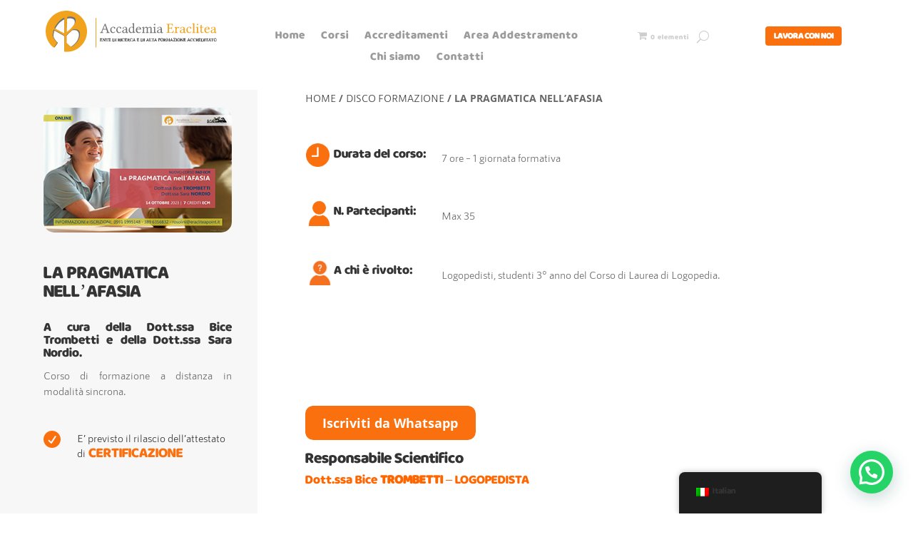

--- FILE ---
content_type: text/css
request_url: https://eraclitea.it/it/wp-content/et-cache/global/et-divi-customizer-global.min.css?ver=1764683512
body_size: 1784
content:
body,.et_pb_column_1_2 .et_quote_content blockquote cite,.et_pb_column_1_2 .et_link_content a.et_link_main_url,.et_pb_column_1_3 .et_quote_content blockquote cite,.et_pb_column_3_8 .et_quote_content blockquote cite,.et_pb_column_1_4 .et_quote_content blockquote cite,.et_pb_blog_grid .et_quote_content blockquote cite,.et_pb_column_1_3 .et_link_content a.et_link_main_url,.et_pb_column_3_8 .et_link_content a.et_link_main_url,.et_pb_column_1_4 .et_link_content a.et_link_main_url,.et_pb_blog_grid .et_link_content a.et_link_main_url,body .et_pb_bg_layout_light .et_pb_post p,body .et_pb_bg_layout_dark .et_pb_post p{font-size:14px}.et_pb_slide_content,.et_pb_best_value{font-size:15px}@media only screen and (min-width:1350px){.et_pb_row{padding:27px 0}.et_pb_section{padding:54px 0}.single.et_pb_pagebuilder_layout.et_full_width_page .et_post_meta_wrapper{padding-top:81px}.et_pb_fullwidth_section{padding:0}}.entry-content tr td,body.et-pb-preview #main-content .container tr td{border:1px solid #eee0;padding:6px 24px}.awsm-job-icon-certificate:before{content:"\f0a3";color:#FA700F;font-size:16px}input[type=tel],input[type=text],select,textarea,input[type=email]{background-color:#fff;border:1px solid #bbb;padding:2px;color:#4e4e4e;font-family:RNSSanz-Normal;width:90%;border-radius:15px!important;padding:15px;border:1px solid #CECECE}@media only screen and (min-width:600px){.lav{display:none!Important}}.dgwt-wcas-sf-wrapp input[type=search].dgwt-wcas-search-input{width:70%}.term-52 .et_pb_row.et_pb_row_0_tb_footer{display:none!important}.des{width:95%!important}.slick-arrow{display:none!important}@media only screen and (max-width:600px){td{width:320px!important;height:50%!important;float:left;padding-bottom:10%}}@media only screen and (max-width:600px){table{border-collapse:collapse;border-spacing:0;width:100%!important}}.woocommerce-loop-product__title{font-style:normal!important}.woocommerce-message a.button.wc-forward,.woocommerce-message a.button.wc-forward:hover{border:none;background:#fa700f;z-index:999}.menu-item-object-product_tag{font-family:RNSSanz-Normal}.cat-item-48{display:none}.et-db #et-boc .et-l .et_pb_widget_area ul{list-style:disc!important;margin-left:8%}.et-db #et-boc .et-l .et_pb_widget_area .et_pb_widget a{color:inherit!important}.et-db #et-boc .et-l .et_pb_bg_layout_light .et_pb_widget li a{color:inherit}.current-cat{color:#FA700F!important;font-weight:800}.woocommerce-message a.button.wc-forward,.woocommerce-message a.button.wc-forward:hover{border:none;background:#fa700f}.cartcontents{font-size:10px}.et-learn-more{background:#fff;border:none}h3.heading-more{background-color:transparent!important;font-size:18px!important}.et-learn-more h3.heading-more span.et_learnmore_arrow{display:none}.et-learn-more h3.heading-more{background-color:transparent!important;background:transparent}.woocommerce-notices-wrapper{border-radius:inherit;margin-top:4%;padding-left:4%;padding-right:4%}.cat-item{font-size:14px!important;font-family:RNSSanz-Normal}.tlw-list{font-size:14px!important;font-family:RNSSanz-Normal}.cat-item-47{display:none}.woocommerce-message{border:1px solid!important;box-shadow:none!important;text-shadow:none!important;font-size:18px!important;color:#fa700f!important;padding:15px!important;background:white!important;border-radius:15px}.woocommerce-message a.button.wc-forward{border:none;background:#fa700f;color:white!important;border-radius:15px}.num{cursor:pointer}.num1{cursor:pointer}.num2{cursor:pointer}.num3{cursor:pointer}.num4{cursor:pointer}.num5{cursor:pointer}.num6{cursor:pointer}.num7{cursor:pointer}.num8{cursor:pointer}.num9{cursor:pointer}.num10{cursor:pointer}.num11{cursor:pointer}.num12{cursor:pointer}.des{color:#333333;font-family:RNSSanz-Normal}.toplevel_page_divigear_options{display:none!important}li#toplevel_page_divigear_options.wp-not-current-submenu.menu-top.menu-icon-generic.toplevel_page_divigear_options{display:none!important}.ora{text-align:justify;font-family:RNSSanz-Normal;color:#333333;margin-top:5%}.ora{padding-bottom:20px}.et-pb-icon{content:'\e06b'!important}li.wpmenucartli a.wpmenucart-contents span{display:inline!important}.et_pb_menu__menu>nav{letter-spacing:1px}.et_pb_widget_area_left{border-right:0px solid rgba(0,0,0,.1)!Important;padding-right:30px}.orderby{background-color:#fbfbfb;border-radius:3px;border:1px solid #666;color:#333!important;font-size:12px;padding:4px 8px;font-weight:500;font-family:RNSSanz-Normal;position:absolute!important;right:3%!important;width:16%!important}.woocommerce .woocommerce-breadcrumb{text-transform:uppercase;font-weight:700}.woocommerce-breadcrumb a{color:#767676;font-weight:300;font-family:'RNSSanz-Normal'}.categ a{font-family:'RNSSanz-Normal'!important}[aria-current="page"]{font-size:18px;color:#FA700F!important;text-transform:uppercase!important;font-weight:800!important}input[type=checkbox]{display:none}.woof label{font-size:12px;padding-bottom:1px;padding-top:1px}.woof_checkbox_term_46{font-size:20px!important}.woof_childs_list_opener span.woof_is_opened{background:none}.woof_front_toggle{color:#FA700F!important}.woof_front_toggle_closed{color:#FA700F!important}::marker{color:#FA700F!important}.et_pb_fullwidth_menu .et_pb_menu__menu,.et_pb_menu .et_pb_menu__menu{display:block!important}.et_mobile_nav_menu{display:none!important}@media screen and (max-width:768px){.et_pb_module.et_pb_menu,.et_pb_module.et_pb_menu li{margin-left:auto!important;margin-right:auto!important}}@media screen and (max-width:768px){.et-menu a{color:#ffffff!important;text-decoration:none;display:block;position:relative;font-family:'QuentinPro'}}.product_cat-aggiornamento::after{content:'Aggiornamento';color:white!important;background-color:#fa700fc7;text-transform:uppercase;font-weight:700;font-size:12px;padding:8px 15px;z-index:9;width:40%;text-align:center;position:absolute;border-radius:0px 0px 0px 15px;top:0%;right:0%}.cat-item-137{display:none}.agg{background-image:radial-gradient(circle at center,#fa700f 0%,rgba(41,196,169,0) 100%);position:absolute;top:22%;width:100%;color:white!important;text-align:center;font-size:14px}@media only screen and (max-width:600px){.agg{background-image:radial-gradient(circle at center,#fa700f 0%,rgba(41,196,169,0) 100%);position:absolute;top:10%;width:100%;color:white!important;text-align:center;font-size:14px}}.aggi{width:fit-content;width:max-content}.product_cat-online:before{content:'Online';color:white!important;background-color:#fa700fc7;text-transform:uppercase;font-weight:700;font-size:12px;padding:8px 15px;z-index:9;width:33%;text-align:center;position:absolute;border-radius:9px 0px 15px 0px;top:0%;left:0%}@media only screen and (max-width:600px){.product_cat-online:before{content:'Online';color:white!important;background-color:#fa700fc7;text-transform:uppercase;font-weight:700;font-size:12px;padding:8px 15px;z-index:9;width:33%;text-align:center;position:absolute;border-radius:9px 0px 15px 0px;top:1.5%;left:2%}}@media only screen and (max-width:600px){.product_cat-aggiornamento::after{content:'Aggiornamento';color:white!important;background-color:#fa700fc7;text-transform:uppercase;font-weight:700;font-size:12px;padding:8px 15px;z-index:9;width:40%;text-align:center;position:absolute;border-radius:0px 15px 0px 15px;top:1.5%;right:2%}}@media only screen and (max-width:600px){td{width:auto!important;height:auto!important;float:left;padding-bottom:0%;max-width:330px}}.wp-image-5967{width:39px!important}.wpcf7 input[type="submit"]{background-color:#FA700F;color:white;border:none;padding-top:2%;border-radius:50px;padding-bottom:2%;padding-right:5%;padding-left:5%;float:right;margin-top:30px}.wpcf7 form input[type="checkbox"]{display:inline-block!important;opacity:1!important;position:static!important;width:auto!important;height:auto!important;margin-right:8px}

--- FILE ---
content_type: text/css
request_url: https://eraclitea.it/it/wp-content/et-cache/8936/et-core-unified-cpt-tb-1949-tb-286-tb-10418-deferred-8936.min.css?ver=1764770122
body_size: 925
content:
.et_pb_section_1_tb_header.et_pb_section{padding-top:0px;padding-bottom:0px}.et_pb_row_1_tb_header.et_pb_row{padding-top:10px!important;padding-bottom:0px!important;margin-right:auto!important;margin-left:auto!important;padding-top:10px;padding-bottom:0px}.et_pb_row_3_tb_header,body #page-container .et-db #et-boc .et-l .et_pb_row_3_tb_header.et_pb_row,body.et_pb_pagebuilder_layout.single #page-container #et-boc .et-l .et_pb_row_3_tb_header.et_pb_row,body.et_pb_pagebuilder_layout.single.et_full_width_page #page-container .et_pb_row_3_tb_header.et_pb_row,.et_pb_row_1_tb_header,body #page-container .et-db #et-boc .et-l .et_pb_row_1_tb_header.et_pb_row,body.et_pb_pagebuilder_layout.single #page-container #et-boc .et-l .et_pb_row_1_tb_header.et_pb_row,body.et_pb_pagebuilder_layout.single.et_full_width_page #page-container .et_pb_row_1_tb_header.et_pb_row,.et_pb_row_2_tb_header,body #page-container .et-db #et-boc .et-l .et_pb_row_2_tb_header.et_pb_row,body.et_pb_pagebuilder_layout.single #page-container #et-boc .et-l .et_pb_row_2_tb_header.et_pb_row,body.et_pb_pagebuilder_layout.single.et_full_width_page #page-container .et_pb_row_2_tb_header.et_pb_row{width:100%;max-width:100%}.et_pb_image_1_tb_header{padding-top:5px;padding-left:10px;margin-top:0px!important;width:100%;max-width:100%;text-align:center}.et_pb_image_1_tb_header .et_pb_image_wrap{display:block}.et_pb_column_5_tb_header,.et_pb_column_6_tb_header{width:10%!important}.et_pb_blurb_2_tb_header.et_pb_blurb,.et_pb_blurb_0_tb_header.et_pb_blurb,.et_pb_blurb_3_tb_header.et_pb_blurb,.et_pb_blurb_1_tb_header.et_pb_blurb{padding-top:20px!important;padding-bottom:0px!important}.et_pb_blurb_1_tb_header .et-pb-icon,.et_pb_blurb_2_tb_header .et-pb-icon,.et_pb_blurb_0_tb_header .et-pb-icon,.et_pb_blurb_3_tb_header .et-pb-icon{font-size:16px;color:#cecece;font-family:ETmodules!important;font-weight:400!important}.et_pb_column_7_tb_header,.et_pb_column_8_tb_header{width:5%!important}.et_pb_row_2_tb_header,.et_pb_search_0_tb_header .et_pb_searchform{background-color:RGBA(0,0,0,0)}.et_pb_row_2_tb_header.et_pb_row,.et_pb_row_3_tb_header.et_pb_row{padding-top:0px!important;padding-bottom:0px!important;margin-right:auto!important;margin-left:auto!important;padding-top:0px;padding-bottom:0px}.et_pb_search_0_tb_header input.et_pb_searchsubmit{color:#FFFFFF!important;background-color:#E02B20!important;border-color:#E02B20!important}.et_pb_search_0_tb_header.et_pb_search,.et_pb_search_0_tb_header input.et_pb_s{border-radius:25px 25px 25px 25px;overflow:hidden}.et_pb_search_0_tb_header.et_pb_search{border-color:#E02B20}.et_pb_search_0_tb_header{overflow-x:hidden;overflow-y:hidden;margin-top:10px!important}.et_pb_search_0_tb_header input.et_pb_s{padding-top:0.715em!important;padding-right:0.715em!important;padding-bottom:0.715em!important;padding-left:0.715em!important;border-color:#E02B20!important;height:auto;min-height:0}.et_pb_row_3_tb_header{background-color:#fa700e;height:800px;min-height:800px;max-height:800px}.et_pb_image_2_tb_header{filter:invert(100%);backface-visibility:hidden;padding-top:5%;padding-right:5%;padding-bottom:5%;padding-left:5%;text-align:right;margin-right:0}html:not(.et_fb_edit_enabled) #et-fb-app .et_pb_image_2_tb_header:hover{filter:invert(100%)}.et_pb_menu_2_tb_header.et_pb_menu ul li a{font-size:20px;line-height:3em}.et_pb_menu_2_tb_header.et_pb_menu{background-color:RGBA(0,0,0,0);font-family:QuentinPro!important;color:white!important}.et_pb_menu_2_tb_header{width:30%;max-width:30%}.et_pb_menu_2_tb_header.et_pb_menu .et-menu-nav li.current-menu-item a,.et_pb_menu_2_tb_header.et_pb_menu .et-menu-nav li a{color:white!important}.et_pb_menu_2_tb_header.et_pb_menu ul li.current-menu-item a{color:#E02B20!important}.et_pb_menu_2_tb_header.et_pb_menu .nav li ul,.et_pb_menu_2_tb_header.et_pb_menu .et_mobile_menu,.et_pb_menu_2_tb_header.et_pb_menu .et_mobile_menu ul{background-color:RGBA(0,0,0,0)!important}.et_pb_menu_2_tb_header .et_pb_menu_inner_container>.et_pb_menu__logo-wrap,.et_pb_menu_2_tb_header .et_pb_menu__logo-slot{width:auto;max-width:100%}.et_pb_menu_2_tb_header .et_pb_menu_inner_container>.et_pb_menu__logo-wrap .et_pb_menu__logo img,.et_pb_menu_2_tb_header .et_pb_menu__logo-slot .et_pb_menu__logo-wrap img{height:auto;max-height:none}.et_pb_menu_2_tb_header .mobile_nav .mobile_menu_bar:before,.et_pb_menu_2_tb_header .et_pb_menu__icon.et_pb_menu__search-button,.et_pb_menu_2_tb_header .et_pb_menu__icon.et_pb_menu__close-search-button,.et_pb_menu_2_tb_header .et_pb_menu__icon.et_pb_menu__cart-button{color:#2ea3f2}.et_pb_menu_2_tb_header.et_pb_module,.et_pb_image_1_tb_header.et_pb_module{margin-left:auto!important;margin-right:auto!important}@media only screen and (min-width:981px){.et_pb_section_1_tb_header,.et_pb_row_2_tb_header,.et_pb_row_3_tb_header{display:none!important}}@media only screen and (max-width:980px){.et_pb_image_1_tb_header .et_pb_image_wrap img,.et_pb_image_2_tb_header .et_pb_image_wrap img{width:auto}}@media only screen and (min-width:768px) and (max-width:980px){.et_pb_section_1_tb_header,.et_pb_row_2_tb_header,.et_pb_row_3_tb_header{display:none!important}}@media only screen and (max-width:767px){.et_pb_column_4_tb_header{width:55%!important;float:left;padding-right:10px}.et_pb_image_1_tb_header .et_pb_image_wrap img,.et_pb_image_2_tb_header .et_pb_image_wrap img{width:auto}.et_pb_column_5_tb_header,.et_pb_column_6_tb_header,.et_pb_column_7_tb_header,.et_pb_column_8_tb_header{width:10%!important;float:left}}.et_pb_section_0_tb_footer.et_pb_section{padding-top:1px;padding-bottom:0px}.et_pb_text_0_tb_footer{font-size:12px}

--- FILE ---
content_type: image/svg+xml
request_url: https://eraclitea.it/it/wp-content/uploads/2021/07/Brandbook-Eraclitea-04.svg
body_size: 104130
content:
<?xml version="1.0" encoding="utf-8"?>
<!-- Generator: Adobe Illustrator 25.0.0, SVG Export Plug-In . SVG Version: 6.00 Build 0)  -->
<svg version="1.1" id="Livello_1" xmlns="http://www.w3.org/2000/svg" xmlns:xlink="http://www.w3.org/1999/xlink" x="0px" y="0px"
	 viewBox="0 0 320 77.4" style="enable-background:new 0 0 320 77.4;" xml:space="preserve">
<style type="text/css">
	.st0{fill:#707171;}
	.st1{fill:#F1A31E;}
	.st2{fill:#B4752A;}
	.st3{fill:#231F20;}
</style>
<path class="st1" d="M94.2,69.4L94.2,69.4c-0.4,0-0.6-0.2-0.6-0.5V13.7c0-0.3,0.2-0.5,0.5-0.5h0.1c0.3,0,0.5,0.2,0.5,0.5v55.2
	C94.7,69.1,94.4,69.4,94.2,69.4z"/>
<g>
	<path class="st0" d="M106,39.6c0,0.2,0,0.3-0.1,0.4s0,0.2,0.1,0.3c0.1,0.1,0.2,0.2,0.3,0.2c0.1,0.1,0.2,0.1,0.4,0.1
		c0.2,0,0.4,0.1,0.5,0.1c0.1,0,0.3,0,0.5,0.1c0.1,0.1,0.1,0.3,0.1,0.5c0,0.2,0,0.4-0.1,0.5c-1.3,0-2.4-0.1-3.4-0.1
		c-0.3,0-1.1,0-2.4,0.1c-0.1-0.1-0.1-0.2-0.1-0.5c0-0.2,0-0.4,0.1-0.5c0.7-0.1,1.2-0.2,1.6-0.4c0.4-0.2,0.7-0.7,1.1-1.5l6-14.1
		c0.4,0,0.9-0.2,1.5-0.5l5.4,15c0.1,0.3,0.2,0.6,0.4,0.8c0.2,0.2,0.4,0.3,0.6,0.4s0.5,0.1,0.6,0.2c0.1,0,0.4,0,0.8,0.1
		c0.1,0.1,0.1,0.3,0.1,0.5c0,0.2,0,0.4-0.1,0.5c-1.3,0-2.3-0.1-3-0.1c-1,0-2.2,0-3.5,0.1c-0.1-0.1-0.1-0.2-0.1-0.5
		c0-0.2,0-0.4,0.1-0.5c0.1,0,0.2,0,0.4,0c0.2,0,0.3,0,0.4,0c0.1,0,0.2,0,0.3,0c0.1,0,0.2,0,0.3-0.1c0.1,0,0.1,0,0.2-0.1
		c0.1,0,0.2-0.1,0.2-0.1c0-0.1,0.1-0.1,0.1-0.2c0-0.1,0-0.1,0-0.2s0-0.2-0.1-0.3l-1.5-4.4h-5.6c-0.3,0-0.5,0-0.6,0.1
		c-0.1,0.1-0.2,0.2-0.3,0.3L106,39.6z M108.9,34.2h4.7l-2.5-7.2h-0.2l-2.7,6.8c0,0.1,0,0.1,0,0.1c0,0,0,0.1,0.1,0.1
		c0,0,0.1,0,0.1,0.1c0.1,0,0.1,0,0.2,0C108.6,34.2,108.7,34.2,108.9,34.2z"/>
	<path class="st0" d="M130.4,39.3c-0.6,1-1.3,1.7-1.9,2.1c-0.7,0.4-1.5,0.6-2.3,0.6c-1.6,0-2.9-0.5-3.8-1.6c-0.9-1-1.4-2.4-1.4-4.2
		c0-1.8,0.6-3.3,1.7-4.4c1.1-1.1,2.4-1.7,3.7-1.7c1.2,0,2.2,0.2,2.9,0.7c0.7,0.5,1.1,1.1,1.1,1.8c0,0.4-0.1,0.7-0.4,0.9
		c-0.3,0.2-0.6,0.3-0.9,0.3c-0.6,0-0.9-0.3-1-0.9c0-0.4-0.1-0.7-0.2-0.9c-0.1-0.2-0.3-0.4-0.5-0.6c-0.3-0.2-0.7-0.3-1.2-0.3
		c-0.9,0-1.6,0.4-2.2,1.2c-0.6,0.8-0.8,1.9-0.8,3.4c0,1.5,0.3,2.7,1,3.6c0.7,0.9,1.5,1.4,2.5,1.4c1.2,0,2.3-0.6,3.1-1.7
		C130.1,39,130.3,39.1,130.4,39.3z"/>
	<path class="st0" d="M141.7,39.3c-0.6,1-1.3,1.7-1.9,2.1c-0.7,0.4-1.5,0.6-2.3,0.6c-1.6,0-2.9-0.5-3.8-1.6c-0.9-1-1.4-2.4-1.4-4.2
		c0-1.8,0.6-3.3,1.7-4.4c1.1-1.1,2.4-1.7,3.7-1.7c1.2,0,2.2,0.2,2.9,0.7c0.7,0.5,1.1,1.1,1.1,1.8c0,0.4-0.1,0.7-0.4,0.9
		c-0.3,0.2-0.6,0.3-0.9,0.3c-0.6,0-0.9-0.3-1-0.9c0-0.4-0.1-0.7-0.2-0.9c-0.1-0.2-0.3-0.4-0.5-0.6c-0.3-0.2-0.7-0.3-1.2-0.3
		c-0.9,0-1.6,0.4-2.2,1.2c-0.6,0.8-0.8,1.9-0.8,3.4c0,1.5,0.3,2.7,1,3.6c0.7,0.9,1.5,1.4,2.5,1.4c1.2,0,2.3-0.6,3.1-1.7
		C141.4,39,141.6,39.1,141.7,39.3z"/>
	<path class="st0" d="M150.2,40.5L150.2,40.5l-0.6,0.4c-0.6,0.5-1.1,0.8-1.4,0.9c-0.4,0.1-0.8,0.2-1.4,0.2c-1,0-1.8-0.2-2.5-0.7
		c-0.6-0.5-0.9-1.2-0.9-2.2c0-0.9,0.4-1.6,1.2-2.3c0.8-0.7,1.9-1.2,3.2-1.5l2.3-0.6c0.1,0,0.2-0.1,0.2-0.3c0-2.2-0.7-3.4-2.1-3.4
		c-0.6,0-1.1,0.1-1.5,0.3c-0.4,0.2-0.7,0.4-0.7,0.8c0,0.2,0,0.4,0.1,0.5c0.1,0.1,0.1,0.3,0.1,0.5c0,0.2-0.1,0.4-0.3,0.6
		c-0.2,0.2-0.5,0.3-0.8,0.3c-0.6,0-0.9-0.3-0.9-0.9c0-0.7,0.5-1.4,1.4-2c0.9-0.6,1.9-0.9,3-0.9c2.7,0,4,1.5,4,4.5v3.9
		c0,0.5,0,0.9,0,1.1c0,0.3,0.1,0.5,0.3,0.7c0.2,0.2,0.4,0.3,0.7,0.3c0.2,0,0.4-0.1,0.6-0.2c0.2-0.1,0.2-0.2,0.3-0.2
		c0.1,0,0.1,0.1,0.2,0.2c0.1,0.1,0.1,0.2,0.1,0.3c0,0.1-0.1,0.2-0.3,0.4c-0.2,0.2-0.5,0.4-0.8,0.6c-0.4,0.2-0.7,0.3-1.1,0.3
		C151.2,42,150.5,41.5,150.2,40.5z M150.2,35.6l-2.1,0.5c-1.7,0.4-2.5,1.4-2.5,2.9c0,0.5,0.2,0.9,0.5,1.3c0.3,0.4,0.8,0.6,1.4,0.6
		s1.4-0.4,2.3-1.1c0.2-0.2,0.4-0.4,0.4-0.7V35.6z"/>
	<path class="st0" d="M163.3,40.4c-1.3,1.1-2.4,1.6-3.3,1.6c-1.4,0-2.5-0.5-3.3-1.5c-0.8-1-1.2-2.4-1.2-4.1c0-1.9,0.6-3.4,1.8-4.6
		c1.1-1.1,2.4-1.6,4-1.6c0.3,0,0.6,0,0.9,0.1c0.3,0.1,0.6,0.2,0.8,0.2c0.2,0.1,0.3,0.1,0.4,0.1c0.2,0,0.2-0.1,0.2-0.2V27
		c0-0.6,0-1,0-1.3c0-0.3-0.1-0.5-0.3-0.6c-0.2-0.1-0.3-0.2-0.4-0.2c-0.1,0-0.4,0-0.9-0.1c-0.2-0.2-0.2-0.5-0.2-0.8
		c1.6-0.1,2.8-0.4,3.7-0.7c0.2,0,0.3,0.1,0.3,0.3c-0.1,0.7-0.1,1.6-0.1,2.8v11.9c0,0.7,0.1,1.2,0.4,1.4c0.2,0.3,0.8,0.4,1.6,0.5
		c0.1,0.1,0.1,0.2,0.1,0.4c0,0.2,0,0.3-0.1,0.4c-1.5,0.2-2.5,0.5-3.2,1c-0.2,0.1-0.4,0.1-0.5,0c-0.2-0.6-0.3-1.1-0.3-1.5
		c0,0,0-0.1,0-0.1c0,0,0,0-0.1,0s-0.1,0-0.1,0C163.4,40.3,163.3,40.4,163.3,40.4z M163.6,38.4v-5c0-0.4,0-0.7-0.1-0.9
		c-0.1-0.2-0.2-0.4-0.4-0.6c-0.5-0.6-1.3-0.9-2.1-0.9c-1.1,0-1.9,0.4-2.5,1.3c-0.5,0.7-0.8,1.9-0.8,3.5c0,1.5,0.3,2.7,0.9,3.6
		s1.3,1.3,2,1.3c0.7,0,1.5-0.4,2.5-1.3C163.5,39.2,163.6,38.9,163.6,38.4z"/>
	<path class="st0" d="M178.1,39.3c0.3,0,0.5,0.2,0.6,0.4c-1.2,1.5-2.7,2.3-4.5,2.3c-1.8,0-3.1-0.6-4.1-1.7c-0.8-1-1.2-2.3-1.2-3.9
		c0-1.9,0.6-3.4,1.7-4.5c1.1-1.1,2.3-1.7,3.6-1.7c3,0,4.5,1.5,4.5,4.6c0,0.3-0.2,0.5-0.5,0.5l-7-0.1c0,1.5,0.3,2.7,0.8,3.6
		c0.8,1.3,1.7,1.9,2.9,1.9c0.7,0,1.3-0.1,1.8-0.3C177.1,40.2,177.6,39.8,178.1,39.3z M171.2,34.2l4.8-0.1c0.3,0,0.4-0.1,0.4-0.3
		c0-1-0.2-1.6-0.6-2.1c-0.4-0.4-0.9-0.6-1.5-0.6c-0.2,0-0.5,0-0.7,0.1s-0.5,0.2-0.8,0.4c-0.3,0.2-0.6,0.5-0.9,1
		S171.3,33.6,171.2,34.2z"/>
	<path class="st0" d="M184.2,32.3c0,0.2,0.1,0.2,0.2,0.1c0,0,0,0,0.1-0.1c1.4-1.4,2.7-2.1,4-2.1c0.7,0,1.2,0.2,1.7,0.5
		s0.8,0.8,0.9,1.4c0,0.2,0.1,0.2,0.3,0c0.4-0.5,0.9-0.8,1.4-1.1s1-0.5,1.5-0.6c0.5-0.1,0.9-0.2,1.4-0.2c1.1,0,1.8,0.4,2.2,1.1
		c0.4,0.7,0.6,1.7,0.6,3.1v4.1c0,1,0.1,1.7,0.3,1.9s0.7,0.4,1.4,0.5c0.1,0.1,0.1,0.2,0.1,0.5c0,0.2,0,0.4-0.1,0.5
		c-1.5,0-2.4-0.1-2.7-0.1c-0.3,0-1.2,0-2.7,0.1c-0.1-0.1-0.1-0.3-0.1-0.5c0-0.2,0-0.4,0.1-0.5c0.7-0.1,1.2-0.2,1.4-0.5
		c0.2-0.3,0.3-0.9,0.3-1.9v-4.6c0-0.8-0.1-1.4-0.4-1.8c-0.3-0.4-0.7-0.5-1.2-0.5c-1.3,0-2.4,0.6-3.5,1.7c0,0.2,0,0.6,0,1v4.1
		c0,1,0.1,1.7,0.3,1.9s0.6,0.4,1.3,0.5c0.1,0.1,0.1,0.2,0.1,0.5s0,0.4-0.1,0.5c-1.5,0-2.4-0.1-2.6-0.1c-0.3,0-1.2,0-2.7,0.1
		c-0.1-0.1-0.1-0.2-0.1-0.5c0-0.2,0-0.4,0.1-0.5c0.7-0.1,1.2-0.2,1.4-0.4c0.2-0.2,0.3-0.9,0.3-1.9v-4.5c0-1.6-0.6-2.4-1.7-2.4
		c-0.8,0-1.8,0.5-2.8,1.5c-0.3,0.3-0.5,0.7-0.5,1.1v4.3c0,0.7,0,1.2,0.1,1.6s0.2,0.5,0.4,0.6c0.2,0.1,0.5,0.2,1,0.2
		c0.1,0.1,0.1,0.2,0.1,0.5s0,0.4-0.1,0.5c-1.5,0-2.3-0.1-2.6-0.1c-0.5,0-1.4,0-2.8,0.1c-0.1-0.1-0.1-0.2-0.1-0.5
		c0-0.2,0-0.4,0.1-0.5c0.8-0.1,1.3-0.2,1.5-0.5c0.2-0.3,0.3-0.9,0.3-1.9v-5.1c0-0.7-0.1-1.2-0.3-1.4c-0.2-0.2-0.7-0.3-1.4-0.4
		c-0.1-0.3-0.1-0.5-0.1-0.7c1.4-0.2,2.5-0.4,3.3-0.8c0.1,0,0.2,0.1,0.3,0.2C184.1,30.6,184.2,31.2,184.2,32.3z"/>
	<path class="st0" d="M205.2,38.4c0,1,0.1,1.7,0.3,1.9c0.2,0.2,0.7,0.4,1.6,0.5c0.1,0.1,0.1,0.3,0.1,0.5c0,0.2,0,0.4-0.1,0.5
		c-1.5,0-2.5-0.1-2.9-0.1c-0.5,0-1.5,0-3,0.1c-0.1-0.1-0.1-0.2-0.1-0.5c0-0.2,0-0.4,0.1-0.5c0.8-0.1,1.4-0.2,1.6-0.5
		c0.2-0.2,0.3-0.9,0.3-1.9v-5.1c0-0.7-0.1-1.2-0.3-1.4c-0.2-0.2-0.7-0.3-1.4-0.4c-0.1-0.3-0.1-0.5-0.1-0.7c1.6-0.2,2.8-0.5,3.6-0.8
		c0.2,0,0.3,0.1,0.3,0.2c0,0,0,0.1,0,0.2c0,0.1,0,0.2,0,0.5s0,0.5,0,0.7s0,0.5,0,0.8c0,0.3,0,0.6,0,0.8V38.4z M202.8,25.9
		c0-0.3,0.2-0.6,0.5-0.9c0.3-0.3,0.6-0.4,0.9-0.4c0.3,0,0.6,0.1,0.9,0.4c0.3,0.3,0.4,0.6,0.4,0.9c0,0.3-0.1,0.6-0.4,0.9
		c-0.3,0.3-0.6,0.4-0.9,0.4c-0.3,0-0.6-0.1-0.9-0.4C202.9,26.6,202.8,26.2,202.8,25.9z"/>
	<path class="st0" d="M215.3,40.5L215.3,40.5l-0.6,0.4c-0.6,0.5-1.1,0.8-1.4,0.9c-0.4,0.1-0.8,0.2-1.4,0.2c-1,0-1.8-0.2-2.5-0.7
		c-0.6-0.5-0.9-1.2-0.9-2.2c0-0.9,0.4-1.6,1.2-2.3c0.8-0.7,1.9-1.2,3.2-1.5l2.3-0.6c0.1,0,0.2-0.1,0.2-0.3c0-2.2-0.7-3.4-2.1-3.4
		c-0.6,0-1.1,0.1-1.5,0.3c-0.4,0.2-0.7,0.4-0.7,0.8c0,0.2,0,0.4,0.1,0.5c0.1,0.1,0.1,0.3,0.1,0.5c0,0.2-0.1,0.4-0.3,0.6
		c-0.2,0.2-0.5,0.3-0.8,0.3c-0.6,0-0.9-0.3-0.9-0.9c0-0.7,0.5-1.4,1.4-2c0.9-0.6,1.9-0.9,3-0.9c2.7,0,4,1.5,4,4.5v3.9
		c0,0.5,0,0.9,0,1.1c0,0.3,0.1,0.5,0.3,0.7c0.2,0.2,0.4,0.3,0.7,0.3c0.2,0,0.4-0.1,0.6-0.2c0.2-0.1,0.2-0.2,0.3-0.2
		c0.1,0,0.1,0.1,0.2,0.2c0.1,0.1,0.1,0.2,0.1,0.3c0,0.1-0.1,0.2-0.3,0.4c-0.2,0.2-0.5,0.4-0.8,0.6c-0.4,0.2-0.7,0.3-1.1,0.3
		C216.3,42,215.6,41.5,215.3,40.5z M215.3,35.6l-2.1,0.5c-1.7,0.4-2.5,1.4-2.5,2.9c0,0.5,0.2,0.9,0.5,1.3c0.3,0.4,0.8,0.6,1.4,0.6
		s1.4-0.4,2.3-1.1c0.2-0.2,0.4-0.4,0.4-0.7V35.6z"/>
	<path class="st1" d="M233.4,32.2c1.1,0,1.7-0.1,2-0.3c0.2-0.2,0.4-0.7,0.4-1.5c0.1-0.1,0.2-0.1,0.4-0.1c0.2,0,0.4,0,0.5,0.1
		c0,1.1-0.1,1.8-0.1,2.3c0,0.3,0,1.1,0.1,2.3c-0.1,0.1-0.2,0.1-0.4,0.1s-0.4,0-0.4-0.1c0-0.5-0.1-0.8-0.2-1
		c-0.1-0.2-0.3-0.4-0.6-0.6s-0.9-0.2-1.6-0.2h-2.4v6.4c0,0.8,0.3,1.1,0.9,1.1h3.6c1.7,0,2.8-1.2,3.4-3.5c0.3-0.1,0.6,0,0.9,0.1
		c-0.2,1.4-0.5,2.8-1,4.4c-1.4,0-2.5-0.1-3.4-0.1h-5.7c-1.4,0-2.6,0-3.4,0.1c-0.1-0.1-0.1-0.2-0.1-0.5c0-0.2,0-0.4,0.1-0.5
		c1,0,1.6-0.2,1.9-0.4c0.3-0.3,0.4-0.9,0.4-1.9V28c0-1-0.1-1.7-0.4-1.9c-0.3-0.3-0.9-0.4-1.9-0.4c-0.1-0.1-0.1-0.2-0.1-0.5
		c0-0.2,0-0.4,0.1-0.5l3.4,0.1h6.7c0.5,0,0.9,0,1.3-0.1c0.1,0,0.1,0,0.1,0.1c0.1,0.6,0.3,1.9,0.6,3.8c-0.3,0.1-0.6,0.2-0.9,0.1
		c-0.3-1.1-0.7-1.8-1.1-2.3c-0.4-0.4-1-0.7-1.9-0.7H232c-0.3,0-0.5,0.1-0.7,0.3c-0.2,0.2-0.2,0.5-0.2,0.8v5.4H233.4z"/>
	<path class="st1" d="M245.4,32.3c0,0.1,0,0.1,0,0.2c0,0,0.1,0,0.2-0.1c0.4-0.6,0.8-1.1,1.3-1.5c0.5-0.4,1.1-0.6,1.6-0.6
		c0.5,0,0.9,0.1,1.2,0.4c0.3,0.3,0.4,0.6,0.4,0.9c0,0.3-0.1,0.6-0.4,0.9c-0.3,0.3-0.5,0.4-0.9,0.4c-0.1,0-0.2,0-0.4-0.1
		c-0.1-0.1-0.2-0.1-0.3-0.2s-0.1-0.1-0.2-0.3c-0.1-0.1-0.2-0.2-0.2-0.2c-0.1-0.1-0.3-0.2-0.6-0.2c-0.2,0-0.6,0.4-1.2,1.3
		c-0.4,0.6-0.6,1.2-0.6,1.7v3.6c0,1,0.1,1.7,0.4,1.9c0.2,0.2,0.8,0.4,1.8,0.5c0.1,0.1,0.1,0.3,0.1,0.5c0,0.2,0,0.4-0.1,0.5
		c-1.5,0-2.6-0.1-3.2-0.1c-0.5,0-1.5,0-3,0.1c-0.1-0.1-0.1-0.2-0.1-0.5c0-0.2,0-0.4,0.1-0.5c0.9-0.1,1.4-0.2,1.6-0.4
		c0.2-0.2,0.3-0.9,0.3-1.9v-5.1c0-0.7-0.1-1.2-0.3-1.4c-0.2-0.2-0.7-0.3-1.4-0.4c-0.1-0.3-0.1-0.5-0.1-0.7c1.4-0.2,2.5-0.4,3.3-0.8
		c0.1,0,0.2,0.1,0.3,0.2C245.3,30.6,245.4,31.2,245.4,32.3z"/>
	<path class="st1" d="M258.2,40.5L258.2,40.5l-0.6,0.4c-0.6,0.5-1.1,0.8-1.4,0.9c-0.4,0.1-0.8,0.2-1.4,0.2c-1,0-1.8-0.2-2.5-0.7
		c-0.6-0.5-0.9-1.2-0.9-2.2c0-0.9,0.4-1.6,1.2-2.3c0.8-0.7,1.9-1.2,3.2-1.5l2.3-0.6c0.1,0,0.2-0.1,0.2-0.3c0-2.2-0.7-3.4-2.1-3.4
		c-0.6,0-1.1,0.1-1.5,0.3c-0.4,0.2-0.7,0.4-0.7,0.8c0,0.2,0,0.4,0.1,0.5c0.1,0.1,0.1,0.3,0.1,0.5c0,0.2-0.1,0.4-0.3,0.6
		c-0.2,0.2-0.5,0.3-0.8,0.3c-0.6,0-0.9-0.3-0.9-0.9c0-0.7,0.5-1.4,1.4-2c0.9-0.6,1.9-0.9,3-0.9c2.7,0,4,1.5,4,4.5v3.9
		c0,0.5,0,0.9,0,1.1c0,0.3,0.1,0.5,0.3,0.7c0.2,0.2,0.4,0.3,0.7,0.3c0.2,0,0.4-0.1,0.6-0.2c0.2-0.1,0.2-0.2,0.3-0.2
		c0.1,0,0.1,0.1,0.2,0.2c0.1,0.1,0.1,0.2,0.1,0.3c0,0.1-0.1,0.2-0.3,0.4c-0.2,0.2-0.5,0.4-0.8,0.6c-0.4,0.2-0.7,0.3-1.1,0.3
		C259.2,42,258.5,41.5,258.2,40.5z M258.2,35.6l-2.1,0.5c-1.7,0.4-2.5,1.4-2.5,2.9c0,0.5,0.2,0.9,0.5,1.3c0.3,0.4,0.8,0.6,1.4,0.6
		c0.6,0,1.4-0.4,2.3-1.1c0.2-0.2,0.4-0.4,0.4-0.7V35.6z"/>
	<path class="st1" d="M273,39.3c-0.6,1-1.3,1.7-1.9,2.1c-0.7,0.4-1.5,0.6-2.3,0.6c-1.6,0-2.9-0.5-3.8-1.6c-0.9-1-1.4-2.4-1.4-4.2
		c0-1.8,0.6-3.3,1.7-4.4c1.1-1.1,2.4-1.7,3.7-1.7c1.2,0,2.2,0.2,2.9,0.7c0.7,0.5,1.1,1.1,1.1,1.8c0,0.4-0.1,0.7-0.4,0.9
		c-0.3,0.2-0.6,0.3-0.9,0.3c-0.6,0-0.9-0.3-1-0.9c0-0.4-0.1-0.7-0.2-0.9c-0.1-0.2-0.3-0.4-0.5-0.6c-0.3-0.2-0.7-0.3-1.2-0.3
		c-0.9,0-1.6,0.4-2.2,1.2c-0.6,0.8-0.8,1.9-0.8,3.4c0,1.5,0.3,2.7,1,3.6c0.7,0.9,1.5,1.4,2.5,1.4c1.2,0,2.3-0.6,3.1-1.7
		C272.7,39,272.9,39.1,273,39.3z"/>
	<path class="st1" d="M276.3,38.4V27c0-0.6,0-1,0-1.3c0-0.3-0.1-0.5-0.3-0.6c-0.2-0.1-0.3-0.2-0.4-0.2c-0.1,0-0.4,0-0.9-0.1
		c-0.2-0.2-0.2-0.5-0.2-0.8c1.6-0.1,2.8-0.4,3.7-0.7c0.2,0,0.3,0.1,0.3,0.3c-0.1,0.7-0.1,1.6-0.1,2.8v12.1c0,1,0.1,1.7,0.3,2
		s0.7,0.4,1.6,0.4c0.1,0.1,0.1,0.3,0.1,0.5c0,0.2,0,0.4-0.1,0.5c-1.5,0-2.5-0.1-2.9-0.1c-0.5,0-1.5,0-2.9,0.1
		c-0.1-0.1-0.1-0.2-0.1-0.5c0-0.2,0-0.4,0.1-0.5c0.8,0,1.3-0.2,1.6-0.4S276.3,39.5,276.3,38.4z"/>
	<path class="st1" d="M285.5,38.4c0,1,0.1,1.7,0.3,1.9c0.2,0.2,0.7,0.4,1.6,0.5c0.1,0.1,0.1,0.3,0.1,0.5c0,0.2,0,0.4-0.1,0.5
		c-1.5,0-2.5-0.1-2.9-0.1c-0.5,0-1.5,0-3,0.1c-0.1-0.1-0.1-0.2-0.1-0.5c0-0.2,0-0.4,0.1-0.5c0.8-0.1,1.4-0.2,1.6-0.5
		c0.2-0.2,0.3-0.9,0.3-1.9v-5.1c0-0.7-0.1-1.2-0.3-1.4c-0.2-0.2-0.7-0.3-1.4-0.4c-0.1-0.3-0.1-0.5-0.1-0.7c1.6-0.2,2.8-0.5,3.6-0.8
		c0.2,0,0.3,0.1,0.3,0.2c0,0,0,0.1,0,0.2c0,0.1,0,0.2,0,0.5s0,0.5,0,0.7s0,0.5,0,0.8c0,0.3,0,0.6,0,0.8V38.4z M283.1,25.9
		c0-0.3,0.2-0.6,0.5-0.9c0.3-0.3,0.6-0.4,0.9-0.4c0.3,0,0.6,0.1,0.9,0.4c0.3,0.3,0.4,0.6,0.4,0.9c0,0.3-0.1,0.6-0.4,0.9
		c-0.3,0.3-0.6,0.4-0.9,0.4c-0.3,0-0.6-0.1-0.9-0.4C283.3,26.6,283.1,26.2,283.1,25.9z"/>
	<path class="st1" d="M289,30.4h1.2c0-0.5,0-1,0-1.4c0-0.4,0-0.7,0-0.9s0-0.3,0-0.4c0-0.1,0-0.2,0-0.2c0-0.1,0-0.1,0-0.1
		c0-0.1,0-0.1,0.1-0.2c0.1-0.1,0.1-0.1,0.2-0.1c0.1,0,0.2-0.1,0.3-0.1s0.3-0.1,0.3-0.1c0.1,0,0.2-0.1,0.4-0.2
		c0.2-0.1,0.3-0.2,0.4-0.2c0.1-0.1,0.2-0.1,0.2-0.1c0.1,0,0.2,0.1,0.2,0.2c-0.1,0.7-0.1,1.6-0.1,2.8v1h3.2c0.1,0,0.2,0.1,0.2,0.2V31
		c0,0.2-0.2,0.3-0.6,0.3h-2.7v6.7c0,0.9,0.1,1.5,0.2,1.9c0.1,0.4,0.4,0.6,0.7,0.6c0.8,0,1.5-0.3,2.2-0.8c0.3,0,0.4,0.2,0.5,0.5
		c-1,1.2-2.2,1.7-3.6,1.7c-1.4,0-2-0.9-2-2.6v-8h-1.6c-0.1,0-0.1,0-0.1-0.1v-0.3C288.6,30.6,288.7,30.4,289,30.4z"/>
	<path class="st1" d="M306.5,39.3c0.3,0,0.5,0.2,0.6,0.4c-1.2,1.5-2.7,2.3-4.5,2.3c-1.8,0-3.1-0.6-4.1-1.7c-0.8-1-1.2-2.3-1.2-3.9
		c0-1.9,0.6-3.4,1.7-4.5c1.1-1.1,2.3-1.7,3.6-1.7c3,0,4.5,1.5,4.5,4.6c0,0.3-0.2,0.5-0.5,0.5l-7-0.1c0,1.5,0.3,2.7,0.8,3.6
		c0.8,1.3,1.7,1.9,2.9,1.9c0.7,0,1.3-0.1,1.8-0.3C305.5,40.2,306,39.8,306.5,39.3z M299.6,34.2l4.8-0.1c0.3,0,0.4-0.1,0.4-0.3
		c0-1-0.2-1.6-0.6-2.1c-0.4-0.4-0.9-0.6-1.5-0.6c-0.2,0-0.5,0-0.7,0.1s-0.5,0.2-0.8,0.4c-0.3,0.2-0.6,0.5-0.9,1
		S299.7,33.6,299.6,34.2z"/>
	<path class="st1" d="M315.9,40.5L315.9,40.5l-0.6,0.4c-0.6,0.5-1.1,0.8-1.4,0.9c-0.4,0.1-0.8,0.2-1.4,0.2c-1,0-1.8-0.2-2.5-0.7
		c-0.6-0.5-0.9-1.2-0.9-2.2c0-0.9,0.4-1.6,1.2-2.3c0.8-0.7,1.9-1.2,3.2-1.5l2.3-0.6c0.1,0,0.2-0.1,0.2-0.3c0-2.2-0.7-3.4-2.1-3.4
		c-0.6,0-1.1,0.1-1.5,0.3c-0.4,0.2-0.7,0.4-0.7,0.8c0,0.2,0,0.4,0.1,0.5c0.1,0.1,0.1,0.3,0.1,0.5c0,0.2-0.1,0.4-0.3,0.6
		c-0.2,0.2-0.5,0.3-0.8,0.3c-0.6,0-0.9-0.3-0.9-0.9c0-0.7,0.5-1.4,1.4-2c0.9-0.6,1.9-0.9,3-0.9c2.7,0,4,1.5,4,4.5v3.9
		c0,0.5,0,0.9,0,1.1c0,0.3,0.1,0.5,0.3,0.7c0.2,0.2,0.4,0.3,0.7,0.3c0.2,0,0.4-0.1,0.6-0.2c0.2-0.1,0.2-0.2,0.3-0.2
		c0.1,0,0.1,0.1,0.2,0.2c0.1,0.1,0.1,0.2,0.1,0.3c0,0.1-0.1,0.2-0.3,0.4c-0.2,0.2-0.5,0.4-0.8,0.6c-0.4,0.2-0.7,0.3-1.1,0.3
		C316.9,42,316.2,41.5,315.9,40.5z M315.9,35.6l-2.1,0.5c-1.7,0.4-2.5,1.4-2.5,2.9c0,0.5,0.2,0.9,0.5,1.3c0.3,0.4,0.8,0.6,1.4,0.6
		s1.4-0.4,2.3-1.1c0.2-0.2,0.4-0.4,0.4-0.7V35.6z"/>
</g>
<g>
	<g>
		<path class="st3" d="M104,54.5c0.3,0,0.6,0,0.6-0.1c0.1-0.1,0.1-0.2,0.1-0.5c0,0,0.1,0,0.1,0c0.1,0,0.1,0,0.1,0c0,0.3,0,0.6,0,0.7
			c0,0.1,0,0.3,0,0.7c0,0-0.1,0-0.1,0s-0.1,0-0.1,0c0-0.2,0-0.3,0-0.3c0-0.1-0.1-0.1-0.2-0.2c-0.1-0.1-0.3-0.1-0.5-0.1h-0.8v2.1
			c0,0.2,0.1,0.4,0.3,0.4h1.1c0.5,0,0.9-0.4,1.1-1.1c0.1,0,0.2,0,0.3,0c-0.1,0.4-0.2,0.9-0.3,1.4c-0.4,0-0.8,0-1.1,0h-1.8
			c-0.5,0-0.8,0-1.1,0c0,0,0-0.1,0-0.1s0-0.1,0-0.2c0.3,0,0.5-0.1,0.6-0.1c0.1-0.1,0.1-0.3,0.1-0.6v-3.3c0-0.3,0-0.5-0.1-0.6
			c-0.1-0.1-0.3-0.1-0.6-0.1c0,0,0-0.1,0-0.1c0-0.1,0-0.1,0-0.2l1.1,0h2.1c0.1,0,0.3,0,0.4,0c0,0,0,0,0,0c0,0.2,0.1,0.6,0.2,1.2
			c-0.1,0-0.2,0.1-0.3,0c-0.1-0.3-0.2-0.6-0.3-0.7c-0.1-0.1-0.3-0.2-0.6-0.2h-0.9c-0.1,0-0.2,0-0.2,0.1c-0.1,0.1-0.1,0.2-0.1,0.3
			v1.7H104z"/>
		<path class="st3" d="M105.8,57.6L105.8,57.6c-0.5,0-0.9,0-1.2,0l-2.1,0c-0.3,0-0.6,0-0.8,0l0,0l0,0c0,0-0.1-0.1-0.1-0.2
			c0-0.1,0-0.2,0.1-0.2l0,0l0,0c0.4,0,0.5-0.1,0.5-0.1c0,0,0.1-0.1,0.1-0.5v-3.3c0-0.4-0.1-0.5-0.1-0.5c0,0-0.2-0.1-0.5-0.1l0,0l0,0
			c0,0-0.1-0.1-0.1-0.2c0-0.1,0-0.2,0.1-0.2l0,0l1.1,0h2.1c0.1,0,0.3,0,0.4,0c0,0,0,0,0,0c0.1,0,0.1,0.1,0.1,0.1
			c0,0.2,0.1,0.6,0.2,1.2l0,0.1l-0.1,0c-0.1,0.1-0.2,0.1-0.3,0.1l-0.1,0l0-0.1c-0.1-0.3-0.2-0.6-0.3-0.7c-0.1-0.1-0.3-0.2-0.5-0.2
			h-0.9c-0.1,0-0.1,0-0.1,0.1c0,0.1-0.1,0.1-0.1,0.2v1.6h0.7c0.4,0,0.5-0.1,0.6-0.1c0,0,0.1-0.1,0.1-0.4l0,0l0,0
			c0-0.1,0.1-0.1,0.2-0.1c0.1,0,0.2,0,0.2,0.1l0,0l0,0c0,0.3,0,0.6,0,0.7c0,0.1,0,0.3,0,0.7l0,0l0,0c0,0.1-0.1,0.1-0.2,0.1
			c-0.1,0-0.2,0-0.2-0.1l0,0l0,0c0-0.2,0-0.3,0-0.3c0,0,0-0.1-0.1-0.1c-0.1,0-0.2-0.1-0.5-0.1h-0.7v2c0,0.2,0.1,0.3,0.2,0.3h1.1
			c0.5,0,0.8-0.3,1-1l0-0.1l0.1,0c0.1,0,0.2,0,0.4,0.1l0.1,0l0,0.1C106.1,56.6,106,57,105.8,57.6L105.8,57.6z M101.8,57.3
			C101.8,57.3,101.8,57.3,101.8,57.3c0,0.1,0,0.1,0,0.1c0.2,0,0.5,0,0.7,0l0.3,0h1.8c0.3,0,0.6,0,1,0c0.1-0.4,0.2-0.8,0.3-1.2
			c0,0-0.1,0-0.1,0c-0.2,0.7-0.6,1.1-1.2,1.1h-1.1c-0.1,0-0.4-0.1-0.4-0.5v-2.2h0.9c0.2,0,0.4,0,0.6,0.1c0.1,0.1,0.2,0.1,0.3,0.2
			c0,0.1,0,0.2,0,0.3c0,0,0.1,0,0.1,0c0-0.4,0-0.6,0-0.7c0-0.1,0-0.4,0-0.7c0,0-0.1,0-0.1,0c0,0.3-0.1,0.4-0.2,0.5
			c-0.1,0.1-0.2,0.1-0.7,0.1h-0.9v-1.8c0-0.1,0-0.2,0.1-0.3c0.1-0.1,0.2-0.1,0.3-0.1h0.9c0.3,0,0.5,0.1,0.7,0.2
			c0.1,0.1,0.2,0.4,0.3,0.7c0,0,0.1,0,0.1,0c-0.1-0.5-0.1-0.9-0.2-1.1c-0.1,0-0.2,0-0.4,0h-2.1l-1,0c0,0,0,0,0,0.1c0,0,0,0,0,0.1
			c0.3,0,0.5,0.1,0.6,0.2c0.1,0.1,0.2,0.3,0.2,0.7v3.3c0,0.4-0.1,0.6-0.2,0.7C102.3,57.2,102.1,57.3,101.8,57.3z M105.3,52.1
			C105.3,52.1,105.3,52.1,105.3,52.1C105.3,52.1,105.3,52.1,105.3,52.1z"/>
	</g>
	<g>
		<path class="st3" d="M111,53.2c0-0.2,0-0.3,0-0.4c0-0.1-0.1-0.2-0.1-0.2c-0.1-0.1-0.1-0.1-0.2-0.1c-0.1,0-0.2,0-0.4,0
			c0,0,0-0.1,0-0.1c0-0.1,0-0.1,0-0.2c0.6,0,0.9,0,0.9,0c0.1,0,0.4,0,0.9,0c0,0,0,0.1,0,0.2c0,0.1,0,0.1,0,0.1
			c-0.3,0-0.5,0.1-0.6,0.2c-0.1,0.1-0.1,0.3-0.1,0.7v4.1c0,0.2-0.1,0.3-0.2,0.3c-0.1,0-0.2-0.1-0.3-0.2l-2.9-3.7
			c-0.1-0.2-0.2-0.3-0.3-0.3c0,0-0.1,0.1-0.1,0.4v2.5c0,0.2,0,0.3,0,0.4c0,0.1,0.1,0.2,0.1,0.2s0.1,0.1,0.2,0.1c0.1,0,0.2,0,0.4,0.1
			c0,0,0,0.1,0,0.2c0,0.1,0,0.1,0,0.1c-0.6,0-0.9,0-0.9,0c-0.1,0-0.4,0-0.9,0c0,0,0-0.1,0-0.1c0-0.1,0-0.1,0-0.2
			c0.3,0,0.5-0.1,0.6-0.2c0.1-0.1,0.1-0.3,0.1-0.7v-3.5c0-0.1-0.1-0.2-0.2-0.3c-0.1-0.1-0.3-0.2-0.4-0.2c0,0,0-0.1,0-0.1
			s0-0.1,0-0.2l1.1,0l2.9,3.7c0,0,0.1,0.1,0.1,0.2c0,0.1,0.1,0.1,0.1,0.1c0,0,0,0.1,0.1,0.1c0,0,0,0,0.1,0.1c0,0,0,0,0,0
			c0,0,0.1-0.1,0.1-0.3V53.2z"/>
		<path class="st3" d="M111.2,57.7c-0.2,0-0.3-0.1-0.4-0.3l-2.9-3.7c-0.1-0.1-0.1-0.2-0.2-0.2c0,0,0,0.1,0,0.3v2.5
			c0,0.2,0,0.3,0,0.4c0,0.1,0,0.1,0.1,0.2c0.1,0,0.1,0.1,0.2,0.1c0.1,0,0.2,0,0.4,0.1l0,0l0,0c0,0,0.1,0.1,0.1,0.2
			c0,0.1,0,0.2-0.1,0.2l0,0l0,0c-0.6,0-0.9,0-0.9,0c-0.1,0-0.4,0-0.9,0l0,0l0,0c-0.1-0.1-0.1-0.2-0.1-0.2c0-0.1,0-0.2,0.1-0.2l0,0
			l0,0c0.4,0,0.5-0.1,0.5-0.2c0,0,0.1-0.2,0.1-0.6v-3.5c0-0.1-0.1-0.2-0.2-0.3s-0.2-0.1-0.4-0.2l0,0l0,0c0,0-0.1-0.1-0.1-0.2
			c0-0.1,0-0.2,0.1-0.2l0,0l1.2,0l0,0l2.9,3.7c0,0,0.1,0.1,0.1,0.2c0,0.1,0.1,0.1,0.1,0.1c0,0,0,0,0.1,0.1c0,0,0-0.1,0-0.1v-2.8
			c0-0.2,0-0.3,0-0.4c0-0.1,0-0.1-0.1-0.2c-0.1,0-0.1-0.1-0.2-0.1c0,0-0.2,0-0.4,0l0,0l0,0c-0.1-0.1-0.1-0.2-0.1-0.2
			c0-0.1,0-0.2,0.1-0.2l0,0l0,0c0.6,0,0.9,0,0.9,0c0.1,0,0.4,0,0.9,0l0.1,0l0,0c0,0,0.1,0.1,0.1,0.2c0,0.1,0,0.2-0.1,0.2l0,0l0,0
			c-0.4,0-0.5,0.1-0.5,0.2c0,0-0.1,0.2-0.1,0.6v4.1C111.5,57.6,111.3,57.7,111.2,57.7z M107.6,53.3c0.1,0,0.2,0.1,0.4,0.3l2.9,3.7
			c0.1,0.1,0.2,0.2,0.3,0.2c0,0,0.1,0,0.1-0.2v-4.1c0-0.4,0-0.6,0.2-0.7c0.1-0.1,0.3-0.2,0.6-0.2c0,0,0,0,0-0.1c0,0,0,0,0-0.1
			c-0.5,0-0.8,0-0.9,0c-0.1,0-0.3,0-0.9,0c0,0,0,0,0,0.1c0,0,0,0,0,0.1c0.1,0,0.3,0,0.3,0c0.1,0,0.2,0.1,0.3,0.1
			c0.1,0.1,0.1,0.2,0.2,0.3c0,0.1,0,0.3,0,0.5V56c0,0.1,0,0.4-0.2,0.4c0,0-0.1,0-0.1,0c0,0,0,0-0.1-0.1c0,0,0-0.1-0.1-0.1
			c0,0-0.1-0.1-0.1-0.1c0-0.1-0.1-0.1-0.1-0.2l-2.9-3.7l-1,0c0,0,0,0,0,0.1c0,0,0,0,0,0.1c0.2,0,0.3,0.1,0.4,0.2
			c0.1,0.1,0.2,0.3,0.3,0.4l0,3.5c0,0.4,0,0.6-0.2,0.7c-0.1,0.1-0.3,0.2-0.6,0.2c0,0,0,0,0,0.1c0,0,0,0,0,0c0.5,0,0.8,0,0.9,0
			c0.1,0,0.3,0,0.9,0c0,0,0,0,0,0c0,0,0-0.1,0-0.1c-0.1,0-0.3,0-0.3,0c-0.1,0-0.2-0.1-0.3-0.1c-0.1-0.1-0.1-0.2-0.2-0.3
			c0-0.1,0-0.3,0-0.5v-2.5C107.5,53.5,107.5,53.3,107.6,53.3C107.6,53.3,107.6,53.3,107.6,53.3z"/>
	</g>
	<g>
		<path class="st3" d="M115.4,56.4c0,0.3,0,0.5,0.1,0.6c0.1,0.1,0.3,0.1,0.7,0.1c0,0,0,0.1,0,0.2c0,0.1,0,0.1,0,0.1
			c-0.6,0-1,0-1.2,0c-0.2,0-0.6,0-1.2,0c0,0,0-0.1,0-0.1s0-0.1,0-0.2c0.4,0,0.6-0.1,0.7-0.1c0.1-0.1,0.1-0.3,0.1-0.6v-3.2
			c0-0.3,0-0.5-0.1-0.6c-0.1-0.1-0.2-0.2-0.3-0.2h-0.4c-0.3,0-0.5,0.1-0.7,0.2c-0.2,0.1-0.3,0.4-0.4,0.7c-0.1,0-0.2,0-0.3,0
			c0.1-0.5,0.2-0.9,0.2-1.2c0,0,0,0,0,0c0.6,0,1.2,0.1,2,0.1h0.7c0.7,0,1.4,0,1.9-0.1c0,0,0,0,0,0c0,0.4,0,0.8,0.1,1.2
			c-0.1,0-0.2,0-0.3,0c-0.1-0.3-0.2-0.6-0.4-0.7c-0.2-0.1-0.5-0.2-0.8-0.2h-0.2c-0.1,0-0.2,0.1-0.3,0.2c-0.1,0.1-0.1,0.4-0.1,0.6
			V56.4z"/>
		<path class="st3" d="M113.8,57.6L113.8,57.6c-0.1-0.1-0.1-0.2-0.1-0.2c0-0.1,0-0.2,0.1-0.2l0,0l0,0c0.4,0,0.6-0.1,0.6-0.1
			c0,0,0.1-0.2,0.1-0.6v-3.2c0-0.3,0-0.5-0.1-0.6c0-0.1-0.1-0.2-0.2-0.2h-0.4c-0.3,0-0.5,0.1-0.7,0.2c-0.2,0.1-0.3,0.3-0.4,0.7
			l0,0.1h-0.1c-0.1,0-0.2,0-0.3,0l-0.1,0l0-0.1c0.1-0.5,0.2-0.9,0.2-1.2c0-0.1,0-0.1,0.1-0.1c0.6,0,1.2,0.1,2,0.1h0.7
			c0.7,0,1.4,0,1.9-0.1c0,0,0,0,0,0c0.1,0,0.1,0.1,0.1,0.1c0,0.4,0,0.8,0.1,1.2l0,0.1l-0.1,0c-0.1,0-0.2,0-0.3,0h-0.1l0-0.1
			c-0.1-0.3-0.2-0.5-0.3-0.6c-0.2-0.1-0.4-0.2-0.7-0.2h-0.2c-0.1,0-0.2,0-0.2,0.2c-0.1,0.1-0.1,0.3-0.1,0.6v3.2
			c0,0.4,0.1,0.5,0.1,0.6c0,0,0.2,0.1,0.6,0.1l0,0l0,0c0,0,0.1,0.1,0.1,0.2c0,0.1,0,0.2-0.1,0.2l0,0l0,0c-0.6,0-1,0-1.2,0
			C114.8,57.6,114.5,57.6,113.8,57.6L113.8,57.6z M115.1,57.4c0.2,0,0.6,0,1.1,0c0,0,0,0,0,0c0,0,0,0,0-0.1c-0.4,0-0.6-0.1-0.7-0.2
			c-0.1-0.1-0.2-0.3-0.2-0.7v-3.2c0-0.3,0-0.5,0.1-0.7c0.1-0.2,0.2-0.3,0.4-0.3h0.2c0.3,0,0.6,0.1,0.8,0.2c0.2,0.1,0.3,0.4,0.4,0.7
			c0,0,0.1,0,0.1,0c-0.1-0.4-0.1-0.7-0.1-1c-0.5,0-1.1,0.1-1.8,0.1h-0.7c-0.7,0-1.4,0-1.9-0.1c0,0.3-0.1,0.7-0.2,1.1
			c0,0,0.1,0,0.1,0c0.1-0.3,0.2-0.5,0.4-0.7c0.2-0.2,0.5-0.2,0.8-0.2h0.4c0.2,0,0.3,0.1,0.4,0.3c0.1,0.2,0.1,0.4,0.1,0.7v3.2
			c0,0.4-0.1,0.6-0.2,0.7c-0.1,0.1-0.3,0.1-0.7,0.2c0,0,0,0,0,0.1c0,0,0,0,0,0C114.5,57.4,114.9,57.4,115.1,57.4z M112.8,52
			C112.8,52,112.8,52,112.8,52C112.8,52,112.8,52,112.8,52z M117.3,52C117.3,52,117.3,52,117.3,52C117.3,52,117.3,52,117.3,52z"/>
	</g>
	<g>
		<path class="st3" d="M120,54.5c0.3,0,0.6,0,0.6-0.1c0.1-0.1,0.1-0.2,0.1-0.5c0,0,0.1,0,0.1,0c0.1,0,0.1,0,0.1,0c0,0.3,0,0.6,0,0.7
			c0,0.1,0,0.3,0,0.7c0,0-0.1,0-0.1,0s-0.1,0-0.1,0c0-0.2,0-0.3,0-0.3c0-0.1-0.1-0.1-0.2-0.2c-0.1-0.1-0.3-0.1-0.5-0.1h-0.8v2.1
			c0,0.2,0.1,0.4,0.3,0.4h1.1c0.5,0,0.9-0.4,1.1-1.1c0.1,0,0.2,0,0.3,0c-0.1,0.4-0.2,0.9-0.3,1.4c-0.4,0-0.8,0-1.1,0h-1.8
			c-0.5,0-0.8,0-1.1,0c0,0,0-0.1,0-0.1s0-0.1,0-0.2c0.3,0,0.5-0.1,0.6-0.1c0.1-0.1,0.1-0.3,0.1-0.6v-3.3c0-0.3,0-0.5-0.1-0.6
			c-0.1-0.1-0.3-0.1-0.6-0.1c0,0,0-0.1,0-0.1c0-0.1,0-0.1,0-0.2l1.1,0h2.1c0.1,0,0.3,0,0.4,0c0,0,0,0,0,0c0,0.2,0.1,0.6,0.2,1.2
			c-0.1,0-0.2,0.1-0.3,0c-0.1-0.3-0.2-0.6-0.3-0.7c-0.1-0.1-0.3-0.2-0.6-0.2h-0.9c-0.1,0-0.2,0-0.2,0.1c-0.1,0.1-0.1,0.2-0.1,0.3
			v1.7H120z"/>
		<path class="st3" d="M121.9,57.6L121.9,57.6c-0.5,0-0.9,0-1.2,0l-2.1,0c-0.3,0-0.6,0-0.8,0l0,0l0,0c0,0-0.1-0.1-0.1-0.2
			c0-0.1,0-0.2,0.1-0.2l0,0l0,0c0.4,0,0.5-0.1,0.5-0.1c0,0,0.1-0.1,0.1-0.5v-3.3c0-0.4-0.1-0.5-0.1-0.5c0,0-0.2-0.1-0.5-0.1l0,0l0,0
			c0,0-0.1-0.1-0.1-0.2c0-0.1,0-0.2,0.1-0.2l0,0l1.1,0h2.1c0.1,0,0.3,0,0.4,0c0,0,0,0,0,0c0.1,0,0.1,0.1,0.1,0.1
			c0,0.2,0.1,0.6,0.2,1.2l0,0.1l-0.1,0c-0.1,0.1-0.2,0.1-0.3,0.1l-0.1,0l0-0.1c-0.1-0.3-0.2-0.6-0.3-0.7c-0.1-0.1-0.3-0.2-0.5-0.2
			h-0.9c-0.1,0-0.1,0-0.1,0.1c0,0.1-0.1,0.1-0.1,0.2v1.6h0.7c0.4,0,0.5-0.1,0.6-0.1c0,0,0.1-0.1,0.1-0.4l0,0l0,0
			c0-0.1,0.1-0.1,0.2-0.1c0.1,0,0.2,0,0.2,0.1l0,0l0,0c0,0.3,0,0.6,0,0.7c0,0.1,0,0.3,0,0.7l0,0l0,0c0,0.1-0.1,0.1-0.2,0.1
			c-0.1,0-0.2,0-0.2-0.1l0,0l0,0c0-0.2,0-0.3,0-0.3c0,0,0-0.1-0.1-0.1c-0.1,0-0.2-0.1-0.5-0.1h-0.7v2c0,0.2,0.1,0.3,0.2,0.3h1.1
			c0.5,0,0.8-0.3,1-1l0-0.1l0.1,0c0.1,0,0.2,0,0.4,0.1l0.1,0l0,0.1C122.1,56.6,122,57,121.9,57.6L121.9,57.6z M117.9,57.3
			C117.9,57.3,117.9,57.3,117.9,57.3c0,0.1,0,0.1,0,0.1c0.2,0,0.5,0,0.7,0l0.3,0h1.8c0.3,0,0.6,0,1,0c0.1-0.4,0.2-0.8,0.3-1.2
			c0,0-0.1,0-0.1,0c-0.2,0.7-0.6,1.1-1.2,1.1h-1.1c-0.1,0-0.4-0.1-0.4-0.5v-2.2h0.9c0.2,0,0.4,0,0.6,0.1c0.1,0.1,0.2,0.1,0.3,0.2
			c0,0.1,0,0.2,0,0.3c0,0,0.1,0,0.1,0c0-0.4,0-0.6,0-0.7c0-0.1,0-0.4,0-0.7c0,0-0.1,0-0.1,0c0,0.3-0.1,0.4-0.2,0.5
			c-0.1,0.1-0.2,0.1-0.7,0.1h-0.9v-1.8c0-0.1,0-0.2,0.1-0.3c0.1-0.1,0.2-0.1,0.3-0.1h0.9c0.3,0,0.5,0.1,0.7,0.2
			c0.1,0.1,0.2,0.4,0.3,0.7c0,0,0.1,0,0.1,0c-0.1-0.5-0.1-0.9-0.2-1.1c-0.1,0-0.2,0-0.4,0h-2.1l-1,0c0,0,0,0,0,0.1c0,0,0,0,0,0.1
			c0.3,0,0.5,0.1,0.6,0.2c0.1,0.1,0.2,0.3,0.2,0.7v3.3c0,0.4-0.1,0.6-0.2,0.7C118.4,57.2,118.2,57.3,117.9,57.3z M121.4,52.1
			C121.4,52.1,121.4,52.1,121.4,52.1C121.4,52.1,121.4,52.1,121.4,52.1z"/>
	</g>
	<g>
		<path class="st3" d="M125.7,52.1c0.1,0,0.3,0,0.6,0c0.3,0,0.6,0,0.8,0c0.8,0,1.5,0.3,2.1,0.8c0.6,0.6,0.8,1.2,0.8,2
			c0,0.5-0.1,0.9-0.3,1.3c-0.2,0.4-0.4,0.6-0.7,0.8c-0.3,0.2-0.6,0.3-0.9,0.4c-0.3,0.1-0.6,0.1-0.9,0.1c-0.3,0-0.7,0-1,0
			c-0.3,0-0.5,0-0.6,0c-0.2,0-0.5,0-1.1,0c0,0,0-0.1,0-0.1c0-0.1,0-0.1,0-0.1c0.3,0,0.5-0.1,0.6-0.1c0.1-0.1,0.1-0.3,0.1-0.6v-3.4
			c0-0.3,0-0.5-0.1-0.6c-0.1-0.1-0.3-0.1-0.6-0.1c0,0,0-0.1,0-0.1c0-0.1,0-0.1,0-0.2C125.2,52.1,125.5,52.1,125.7,52.1z M126.1,56.8
			c0,0.1,0.1,0.3,0.2,0.3c0.1,0.1,0.4,0.1,0.7,0.1c0.3,0,0.6,0,0.8-0.1c0.2-0.1,0.5-0.2,0.7-0.3c0.2-0.1,0.4-0.4,0.5-0.7
			c0.1-0.3,0.2-0.6,0.2-1c0-0.3,0-0.7-0.1-1c-0.1-0.3-0.2-0.6-0.4-0.9c-0.2-0.3-0.4-0.5-0.8-0.7c-0.3-0.2-0.7-0.2-1.1-0.2
			c-0.5,0-0.7,0.1-0.7,0.4V56.8z"/>
		<path class="st3" d="M124.6,57.6L124.6,57.6c-0.1-0.1-0.1-0.1-0.1-0.2c0-0.1,0-0.2,0.1-0.2l0,0l0,0c0.4,0,0.5-0.1,0.5-0.1
			c0,0,0.1-0.1,0.1-0.6v-3.4c0-0.4-0.1-0.5-0.1-0.5c0,0-0.2-0.1-0.5-0.1l0,0l0,0c-0.1-0.1-0.1-0.2-0.1-0.2c0-0.1,0-0.2,0.1-0.2l0,0
			l0,0c0.6,0,0.9,0,1.1,0c0.1,0,0.3,0,0.6,0c0.3,0,0.6,0,0.8,0c0.8,0,1.5,0.3,2.1,0.9c0.6,0.6,0.9,1.3,0.9,2.1
			c0,0.5-0.1,0.9-0.3,1.3c-0.2,0.4-0.4,0.7-0.7,0.9c-0.3,0.2-0.6,0.3-0.9,0.4c-0.3,0.1-0.6,0.1-1,0.1c-0.3,0-0.7,0-1,0
			c-0.3,0-0.5,0-0.6,0C125.5,57.6,125.2,57.6,124.6,57.6L124.6,57.6z M125.7,57.4c0.1,0,0.2,0,0.6,0c0.3,0,0.6,0,1,0
			c0.3,0,0.6,0,0.9-0.1c0.3-0.1,0.6-0.2,0.8-0.4c0.3-0.2,0.5-0.4,0.6-0.8c0.2-0.3,0.2-0.8,0.2-1.2c0-0.8-0.3-1.4-0.8-1.9
			c-0.5-0.5-1.2-0.8-2-0.8c-0.2,0-0.5,0-0.8,0c-0.3,0-0.5,0-0.6,0c-0.2,0-0.5,0-1,0c0,0,0,0,0,0.1c0,0,0,0,0,0
			c0.3,0,0.5,0.1,0.6,0.2c0.1,0.1,0.2,0.3,0.2,0.7v3.4c0,0.4-0.1,0.6-0.2,0.7c-0.1,0.1-0.3,0.1-0.6,0.2c0,0,0,0,0,0.1c0,0,0,0,0,0
			C125.2,57.4,125.5,57.4,125.7,57.4z M127,57.3c-0.4,0-0.7,0-0.8-0.1c-0.1-0.1-0.2-0.2-0.2-0.4v-4c0-0.2,0.1-0.5,0.8-0.5
			c0.4,0,0.8,0.1,1.2,0.3c0.3,0.2,0.6,0.4,0.8,0.7c0.2,0.3,0.3,0.6,0.4,0.9c0.1,0.3,0.1,0.7,0.1,1c0,0.4-0.1,0.8-0.2,1.1
			c-0.1,0.3-0.3,0.5-0.5,0.7c-0.2,0.2-0.5,0.3-0.7,0.3C127.6,57.3,127.3,57.3,127,57.3z M126.8,52.4c-0.6,0-0.6,0.2-0.6,0.3v4
			c0,0.1,0,0.2,0.1,0.2c0.1,0,0.2,0.1,0.7,0.1c0.3,0,0.6,0,0.8-0.1c0.2-0.1,0.5-0.2,0.7-0.3c0.2-0.1,0.4-0.3,0.5-0.6
			c0.1-0.3,0.2-0.6,0.2-1c0-0.3,0-0.7-0.1-1s-0.2-0.6-0.4-0.8c-0.2-0.3-0.4-0.5-0.7-0.6C127.5,52.5,127.2,52.4,126.8,52.4z"/>
	</g>
	<g>
		<path class="st3" d="M132,56.4c0,0.3,0,0.5,0.1,0.6c0.1,0.1,0.3,0.1,0.6,0.1c0,0,0,0.1,0,0.2c0,0.1,0,0.1,0,0.1
			c-0.6,0-0.9,0-1.1,0c-0.2,0-0.5,0-1.1,0c0,0,0-0.1,0-0.1s0-0.1,0-0.2c0.3,0,0.5-0.1,0.6-0.1c0.1-0.1,0.1-0.3,0.1-0.6v-3.3
			c0-0.3,0-0.5-0.1-0.6c-0.1-0.1-0.3-0.1-0.6-0.1c0,0,0-0.1,0-0.1s0-0.1,0-0.2c0.6,0,0.9,0,1.1,0c0.2,0,0.5,0,1.1,0c0,0,0,0.1,0,0.2
			c0,0.1,0,0.1,0,0.1c-0.3,0-0.5,0.1-0.6,0.1c-0.1,0.1-0.1,0.3-0.1,0.6V56.4z"/>
		<path class="st3" d="M132.7,57.6L132.7,57.6c-0.6,0-1,0-1.1,0c-0.2,0-0.5,0-1.1,0l0,0l0,0c-0.1-0.1-0.1-0.2-0.1-0.2
			c0-0.1,0-0.2,0.1-0.2l0,0l0,0c0.4,0,0.5-0.1,0.5-0.1s0.1-0.1,0.1-0.6v-3.3c0-0.4-0.1-0.5-0.1-0.5c0,0-0.1-0.1-0.5-0.1l0,0l0,0
			c-0.1-0.1-0.1-0.2-0.1-0.2c0-0.1,0-0.2,0.1-0.2l0,0l0,0c0.6,0,0.9,0,1.1,0c0.2,0,0.5,0,1.1,0l0.1,0l0,0c0,0,0.1,0.1,0.1,0.2
			c0,0.1,0,0.2-0.1,0.2l0,0l0,0c-0.4,0-0.5,0.1-0.5,0.1c0,0-0.1,0.1-0.1,0.5v3.3c0,0.4,0.1,0.5,0.1,0.5c0,0,0.2,0.1,0.5,0.1l0,0l0,0
			c0,0,0.1,0.1,0.1,0.2C132.8,57.4,132.8,57.5,132.7,57.6L132.7,57.6z M130.6,57.3C130.6,57.3,130.6,57.3,130.6,57.3
			c0,0.1,0,0.1,0,0.1c0.5,0,0.9,0,1,0c0.2,0,0.5,0,1,0c0,0,0,0,0,0c0,0,0,0,0-0.1c-0.3,0-0.5-0.1-0.6-0.2c-0.1-0.1-0.2-0.3-0.2-0.7
			v-3.3c0-0.4,0.1-0.6,0.2-0.7c0.1-0.1,0.3-0.1,0.6-0.2c0,0,0,0,0,0c0,0,0,0,0-0.1c-0.5,0-0.9,0-1,0c-0.2,0-0.5,0-1,0c0,0,0,0,0,0.1
			c0,0,0,0,0,0c0.3,0,0.5,0.1,0.6,0.2c0.1,0.1,0.2,0.3,0.2,0.7v3.3c0,0.4-0.1,0.6-0.2,0.7C131.1,57.2,130.9,57.3,130.6,57.3z"/>
	</g>
	<g>
		<path class="st3" d="M136.5,56.4c0,0.3,0,0.5,0.1,0.6c0.1,0.1,0.3,0.1,0.6,0.1c0,0,0,0.1,0,0.2s0,0.1,0,0.1c-0.6,0-0.9,0-1.1,0
			c-0.2,0-0.5,0-1.1,0c0,0,0-0.1,0-0.1s0-0.1,0-0.2c0.3,0,0.5-0.1,0.6-0.1s0.1-0.3,0.1-0.6v-3.3c0-0.3,0-0.5-0.1-0.6
			c-0.1-0.1-0.3-0.1-0.6-0.1c0,0,0-0.1,0-0.1c0-0.1,0-0.1,0-0.2c0.6,0,0.9,0,1.1,0c0.1,0,0.3,0,0.6,0c0.3,0,0.4,0,0.5,0
			c0.3,0,0.6,0,0.8,0.1c0.2,0.1,0.4,0.2,0.6,0.3c0.3,0.3,0.4,0.6,0.4,1.1c0,0.4-0.1,0.7-0.3,0.9c-0.2,0.2-0.5,0.4-0.7,0.5l1.1,1.8
			c0.1,0.2,0.3,0.4,0.4,0.5c0.1,0.1,0.3,0.2,0.4,0.2c0,0.1,0,0.1,0,0.2c-0.1,0-0.2,0.1-0.4,0.1c-0.4,0-0.8-0.3-1.1-0.8l-0.9-1.4
			c-0.1-0.1-0.2-0.2-0.3-0.2c-0.1,0-0.4-0.1-0.7-0.1V56.4z M137.2,52.3c-0.5,0-0.7,0.2-0.7,0.5v1.9h0.4c0.5,0,0.8-0.1,1-0.3
			c0.2-0.2,0.4-0.5,0.4-1C138.4,52.7,138,52.3,137.2,52.3z"/>
		<path class="st3" d="M139.5,57.7c-0.5,0-0.9-0.3-1.2-0.8l-0.9-1.4c-0.1-0.1-0.1-0.2-0.2-0.2c-0.1,0-0.2-0.1-0.5-0.1v1.3
			c0,0.4,0.1,0.5,0.1,0.5c0,0,0.2,0.1,0.5,0.1l0.1,0l0,0c0,0.1,0,0.1,0,0.2c0,0.1,0,0.2,0,0.2l0,0l0,0c-0.6,0-0.9,0-1.1,0
			c-0.2,0-0.5,0-1.1,0l0,0l0,0c-0.1-0.1-0.1-0.2-0.1-0.2c0-0.1,0-0.2,0.1-0.2l0,0l0,0c0.4,0,0.5-0.1,0.5-0.1c0,0,0.1-0.2,0.1-0.6
			v-3.3c0-0.4-0.1-0.5-0.1-0.5c0,0-0.2-0.1-0.5-0.1l0,0l0,0c-0.1-0.1-0.1-0.2-0.1-0.2c0-0.1,0-0.2,0.1-0.2l0,0l0,0
			c0.6,0,0.9,0,1.1,0c0.1,0,0.3,0,0.6,0c0.2,0,0.4,0,0.5,0c0.3,0,0.6,0,0.8,0.1c0.2,0.1,0.5,0.2,0.6,0.4c0.3,0.3,0.5,0.7,0.5,1.1
			c0,0.4-0.1,0.8-0.4,1c-0.2,0.2-0.4,0.4-0.6,0.5l1,1.7c0.1,0.2,0.2,0.4,0.4,0.5c0.1,0.1,0.2,0.1,0.4,0.1h0.1l0,0.1
			c0.1,0.1,0,0.2,0,0.3l0,0l0,0C139.8,57.7,139.7,57.7,139.5,57.7z M136.4,55L136.4,55c0.4,0,0.7,0,0.8,0.1c0.2,0.1,0.3,0.2,0.3,0.3
			l0.9,1.4c0.3,0.5,0.6,0.7,1,0.7c0.1,0,0.2,0,0.3,0c0,0,0,0,0,0c-0.2,0-0.3-0.1-0.4-0.2c-0.1-0.1-0.3-0.3-0.4-0.5l-1.1-1.9l0.1,0
			c0.2-0.1,0.5-0.2,0.7-0.5c0.2-0.2,0.3-0.5,0.3-0.9c0-0.4-0.1-0.7-0.4-1c-0.2-0.2-0.3-0.3-0.5-0.3c-0.2,0-0.5-0.1-0.8-0.1
			c-0.1,0-0.2,0-0.5,0c-0.3,0-0.5,0-0.6,0c-0.2,0-0.5,0-1,0c0,0,0,0,0,0.1c0,0,0,0,0,0c0.3,0,0.5,0.1,0.6,0.2
			c0.1,0.1,0.2,0.3,0.2,0.7v3.3c0,0.4,0,0.6-0.2,0.7c-0.1,0.1-0.3,0.1-0.6,0.2c0,0,0,0,0,0.1c0,0,0,0,0,0c0.5,0,0.9,0,1,0
			c0.2,0,0.5,0,1,0c0,0,0,0,0,0c0,0,0-0.1,0-0.1c-0.3,0-0.5-0.1-0.6-0.2c-0.1-0.1-0.2-0.3-0.2-0.7V55z M136.9,54.9h-0.5v-2
			c0-0.3,0.1-0.6,0.8-0.6c0.8,0,1.2,0.4,1.2,1.3c0,0.5-0.1,0.9-0.4,1.1C137.8,54.8,137.4,54.9,136.9,54.9z M136.6,54.7h0.3
			c0.4,0,0.8-0.1,1-0.3c0.2-0.2,0.3-0.5,0.3-0.9c0-0.7-0.3-1.1-1-1.1c-0.5,0-0.6,0.2-0.6,0.4V54.7z"/>
	</g>
	<g>
		<path class="st3" d="M141.5,56.4c0,0.3,0,0.5,0.1,0.6c0.1,0.1,0.3,0.1,0.6,0.1c0,0,0,0.1,0,0.2c0,0.1,0,0.1,0,0.1
			c-0.6,0-0.9,0-1.1,0c-0.2,0-0.5,0-1.1,0c0,0,0-0.1,0-0.1s0-0.1,0-0.2c0.3,0,0.5-0.1,0.6-0.1c0.1-0.1,0.1-0.3,0.1-0.6v-3.3
			c0-0.3,0-0.5-0.1-0.6c-0.1-0.1-0.3-0.1-0.6-0.1c0,0,0-0.1,0-0.1s0-0.1,0-0.2c0.6,0,0.9,0,1.1,0c0.2,0,0.5,0,1.1,0c0,0,0,0.1,0,0.2
			c0,0.1,0,0.1,0,0.1c-0.3,0-0.5,0.1-0.6,0.1c-0.1,0.1-0.1,0.3-0.1,0.6V56.4z"/>
		<path class="st3" d="M142.3,57.6L142.3,57.6c-0.6,0-1,0-1.1,0c-0.2,0-0.5,0-1.1,0l0,0l0,0c-0.1-0.1-0.1-0.2-0.1-0.2
			c0-0.1,0-0.2,0.1-0.2l0,0l0,0c0.4,0,0.5-0.1,0.5-0.1s0.1-0.1,0.1-0.6v-3.3c0-0.4-0.1-0.5-0.1-0.5c0,0-0.1-0.1-0.5-0.1l0,0l0,0
			c-0.1-0.1-0.1-0.2-0.1-0.2c0-0.1,0-0.2,0.1-0.2l0,0l0,0c0.6,0,0.9,0,1.1,0c0.2,0,0.5,0,1.1,0l0.1,0l0,0c0,0,0.1,0.1,0.1,0.2
			c0,0.1,0,0.2-0.1,0.2l0,0l0,0c-0.4,0-0.5,0.1-0.5,0.1c0,0-0.1,0.1-0.1,0.5v3.3c0,0.4,0.1,0.5,0.1,0.5c0,0,0.2,0.1,0.5,0.1l0,0l0,0
			c0,0,0.1,0.1,0.1,0.2C142.4,57.4,142.4,57.5,142.3,57.6L142.3,57.6z M140.1,57.3C140.1,57.3,140.1,57.3,140.1,57.3
			c0,0.1,0,0.1,0,0.1c0.5,0,0.9,0,1,0c0.2,0,0.5,0,1,0c0,0,0,0,0,0c0,0,0,0,0-0.1c-0.3,0-0.5-0.1-0.6-0.2c-0.1-0.1-0.2-0.3-0.2-0.7
			v-3.3c0-0.4,0.1-0.6,0.2-0.7c0.1-0.1,0.3-0.1,0.6-0.2c0,0,0,0,0,0c0,0,0,0,0-0.1c-0.5,0-0.9,0-1,0c-0.2,0-0.5,0-1,0c0,0,0,0,0,0.1
			c0,0,0,0,0,0c0.3,0,0.5,0.1,0.6,0.2c0.1,0.1,0.2,0.3,0.2,0.7v3.3c0,0.4-0.1,0.6-0.2,0.7C140.6,57.2,140.4,57.3,140.1,57.3z"/>
	</g>
	<g>
		<path class="st3" d="M145.3,57.6c-0.6,0-1.1-0.1-1.5-0.4c-0.4-0.3-0.7-0.6-0.9-1c-0.2-0.4-0.3-0.8-0.3-1.3c0-0.9,0.3-1.6,0.9-2.2
			c0.5-0.5,1.1-0.7,1.8-0.7c0.4,0,0.8,0.1,1.2,0.2c0.4,0.1,0.6,0.2,0.7,0.2c0.1,0.6,0.2,1,0.2,1.3c-0.1,0.1-0.2,0.1-0.3,0
			c-0.3-0.9-0.9-1.4-1.8-1.4c-0.5,0-0.9,0.2-1.3,0.7c-0.2,0.2-0.3,0.4-0.4,0.7c-0.1,0.3-0.1,0.6-0.1,1c0,0.4,0.1,0.8,0.2,1.2
			s0.4,0.7,0.7,1c0.3,0.3,0.7,0.4,1.1,0.4c0.4,0,0.7-0.1,1-0.2c0.3-0.1,0.6-0.4,0.9-0.7c0.1,0,0.1,0,0.2,0.1
			C146.9,57.2,146.2,57.6,145.3,57.6z"/>
		<path class="st3" d="M145.3,57.7c-0.6,0-1.1-0.1-1.5-0.4c-0.4-0.3-0.7-0.6-0.9-1.1c-0.2-0.4-0.3-0.9-0.3-1.4
			c0-0.9,0.3-1.7,0.9-2.2c0.5-0.5,1.2-0.7,1.9-0.7c0.4,0,0.8,0.1,1.2,0.2c0.5,0.2,0.6,0.2,0.6,0.2l0.1,0l0,0.1
			c0.1,0.6,0.2,1,0.2,1.3l0,0.1l-0.1,0c-0.1,0.1-0.3,0.1-0.4,0l0,0l0,0c-0.3-0.9-0.8-1.3-1.7-1.3c-0.5,0-0.9,0.2-1.3,0.7
			c-0.1,0.2-0.3,0.4-0.4,0.7c-0.1,0.3-0.1,0.6-0.1,0.9c0,0.4,0.1,0.8,0.2,1.2c0.1,0.4,0.3,0.7,0.6,0.9c0.3,0.2,0.6,0.4,1,0.4
			c0.4,0,0.7-0.1,1-0.2c0.3-0.1,0.6-0.4,0.9-0.7l0,0h0c0.1,0,0.2,0.1,0.3,0.2l0,0.1l0,0.1C147,57.3,146.2,57.7,145.3,57.7z
			 M145.4,52c-0.6,0-1.2,0.2-1.7,0.7c-0.6,0.5-0.8,1.2-0.8,2.1c0,0.5,0.1,0.9,0.3,1.3c0.2,0.4,0.5,0.7,0.9,1
			c0.4,0.3,0.9,0.4,1.4,0.4c0.8,0,1.5-0.3,2-1c0,0,0,0,0,0c-0.3,0.3-0.6,0.5-0.9,0.7c-0.3,0.1-0.7,0.2-1.1,0.2
			c-0.4,0-0.8-0.1-1.1-0.4c-0.3-0.3-0.5-0.6-0.7-1c-0.1-0.4-0.2-0.8-0.2-1.2c0-0.4,0-0.7,0.1-1c0.1-0.3,0.2-0.5,0.4-0.8
			c0.4-0.5,0.9-0.8,1.4-0.8c1,0,1.6,0.5,1.9,1.4c0,0,0.1,0,0.1,0c0-0.3-0.1-0.7-0.2-1.2c-0.1,0-0.3-0.1-0.6-0.2
			C146.1,52.1,145.7,52,145.4,52z"/>
	</g>
	<g>
		<path class="st3" d="M150.1,54.5c0.3,0,0.6,0,0.6-0.1c0.1-0.1,0.1-0.2,0.1-0.5c0,0,0.1,0,0.1,0c0.1,0,0.1,0,0.1,0
			c0,0.3,0,0.6,0,0.7c0,0.1,0,0.3,0,0.7c0,0-0.1,0-0.1,0c-0.1,0-0.1,0-0.1,0c0-0.2,0-0.3,0-0.3c0-0.1-0.1-0.1-0.2-0.2
			c-0.1-0.1-0.3-0.1-0.5-0.1h-0.8v2.1c0,0.2,0.1,0.4,0.3,0.4h1.1c0.5,0,0.9-0.4,1.1-1.1c0.1,0,0.2,0,0.3,0c-0.1,0.4-0.2,0.9-0.3,1.4
			c-0.4,0-0.8,0-1.1,0H149c-0.5,0-0.8,0-1.1,0c0,0,0-0.1,0-0.1s0-0.1,0-0.2c0.3,0,0.5-0.1,0.6-0.1c0.1-0.1,0.1-0.3,0.1-0.6v-3.3
			c0-0.3,0-0.5-0.1-0.6c-0.1-0.1-0.3-0.1-0.6-0.1c0,0,0-0.1,0-0.1c0-0.1,0-0.1,0-0.2l1.1,0h2.1c0.1,0,0.3,0,0.4,0c0,0,0,0,0,0
			c0,0.2,0.1,0.6,0.2,1.2c-0.1,0-0.2,0.1-0.3,0c-0.1-0.3-0.2-0.6-0.3-0.7c-0.1-0.1-0.3-0.2-0.6-0.2h-0.9c-0.1,0-0.2,0-0.2,0.1
			c-0.1,0.1-0.1,0.2-0.1,0.3v1.7H150.1z"/>
		<path class="st3" d="M152,57.6L152,57.6c-0.5,0-0.9,0-1.2,0l-2.1,0c-0.3,0-0.6,0-0.8,0l0,0l0,0c0,0-0.1-0.1-0.1-0.2
			c0-0.1,0-0.2,0.1-0.2l0,0l0,0c0.4,0,0.5-0.1,0.5-0.1c0,0,0.1-0.1,0.1-0.5v-3.3c0-0.4-0.1-0.5-0.1-0.5c0,0-0.2-0.1-0.5-0.1l0,0l0,0
			c0,0-0.1-0.1-0.1-0.2c0-0.1,0-0.2,0.1-0.2l0,0l1.1,0h2.1c0.1,0,0.3,0,0.4,0c0,0,0,0,0,0c0.1,0,0.1,0.1,0.1,0.1
			c0,0.2,0.1,0.6,0.2,1.2l0,0.1l-0.1,0c-0.1,0.1-0.2,0.1-0.3,0.1l-0.1,0l0-0.1c-0.1-0.3-0.2-0.6-0.3-0.7c-0.1-0.1-0.3-0.2-0.5-0.2
			h-0.9c-0.1,0-0.1,0-0.1,0.1c0,0.1-0.1,0.1-0.1,0.2v1.6h0.7c0.4,0,0.5-0.1,0.6-0.1c0,0,0.1-0.1,0.1-0.4l0,0l0,0
			c0-0.1,0.1-0.1,0.2-0.1c0.1,0,0.2,0,0.2,0.1l0,0l0,0c0,0.3,0,0.6,0,0.7c0,0.1,0,0.3,0,0.7l0,0l0,0c0,0.1-0.1,0.1-0.2,0.1
			c-0.1,0-0.2,0-0.2-0.1l0,0l0,0c0-0.2,0-0.3,0-0.3c0,0,0-0.1-0.1-0.1c-0.1,0-0.2-0.1-0.5-0.1h-0.7v2c0,0.2,0.1,0.3,0.2,0.3h1.1
			c0.5,0,0.8-0.3,1-1l0-0.1l0.1,0c0.1,0,0.2,0,0.4,0.1l0.1,0l0,0.1C152.2,56.6,152.1,57,152,57.6L152,57.6z M148,57.3
			C148,57.3,148,57.3,148,57.3c0,0.1,0,0.1,0,0.1c0.2,0,0.5,0,0.7,0l0.3,0h1.8c0.3,0,0.6,0,1,0c0.1-0.4,0.2-0.8,0.3-1.2
			c0,0-0.1,0-0.1,0c-0.2,0.7-0.6,1.1-1.2,1.1h-1.1c-0.1,0-0.4-0.1-0.4-0.5v-2.2h0.9c0.2,0,0.4,0,0.6,0.1c0.1,0.1,0.2,0.1,0.3,0.2
			c0,0.1,0,0.2,0,0.3c0,0,0.1,0,0.1,0c0-0.4,0-0.6,0-0.7c0-0.1,0-0.4,0-0.7c0,0-0.1,0-0.1,0c0,0.3-0.1,0.4-0.2,0.5
			c-0.1,0.1-0.2,0.1-0.7,0.1h-0.9v-1.8c0-0.1,0-0.2,0.1-0.3c0.1-0.1,0.2-0.1,0.3-0.1h0.9c0.3,0,0.5,0.1,0.7,0.2
			c0.1,0.1,0.2,0.4,0.3,0.7c0,0,0.1,0,0.1,0c-0.1-0.5-0.1-0.9-0.2-1.1c-0.1,0-0.2,0-0.4,0H149l-1,0c0,0,0,0,0,0.1c0,0,0,0,0,0.1
			c0.3,0,0.5,0.1,0.6,0.2c0.1,0.1,0.2,0.3,0.2,0.7v3.3c0,0.4-0.1,0.6-0.2,0.7C148.5,57.2,148.3,57.3,148,57.3z M151.5,52.1
			C151.5,52.1,151.5,52.1,151.5,52.1C151.5,52.1,151.5,52.1,151.5,52.1z"/>
	</g>
	<g>
		<path class="st3" d="M154,56.4c0,0.3,0,0.5,0.1,0.6c0.1,0.1,0.3,0.1,0.6,0.1c0,0,0,0.1,0,0.2s0,0.1,0,0.1c-0.6,0-0.9,0-1.1,0
			c-0.2,0-0.5,0-1.1,0c0,0,0-0.1,0-0.1s0-0.1,0-0.2c0.3,0,0.5-0.1,0.6-0.1s0.1-0.3,0.1-0.6v-3.3c0-0.3,0-0.5-0.1-0.6
			c-0.1-0.1-0.3-0.1-0.6-0.1c0,0,0-0.1,0-0.1c0-0.1,0-0.1,0-0.2c0.6,0,0.9,0,1.1,0c0.1,0,0.3,0,0.6,0c0.3,0,0.4,0,0.5,0
			c0.3,0,0.6,0,0.8,0.1c0.2,0.1,0.4,0.2,0.6,0.3c0.3,0.3,0.4,0.6,0.4,1.1c0,0.4-0.1,0.7-0.3,0.9c-0.2,0.2-0.5,0.4-0.7,0.5l1.1,1.8
			c0.1,0.2,0.3,0.4,0.4,0.5c0.1,0.1,0.3,0.2,0.4,0.2c0,0.1,0,0.1,0,0.2c-0.1,0-0.2,0.1-0.4,0.1c-0.4,0-0.8-0.3-1.1-0.8l-0.9-1.4
			c-0.1-0.1-0.2-0.2-0.3-0.2c-0.1,0-0.4-0.1-0.7-0.1V56.4z M154.7,52.3c-0.5,0-0.7,0.2-0.7,0.5v1.9h0.4c0.5,0,0.8-0.1,1-0.3
			c0.2-0.2,0.4-0.5,0.4-1C155.9,52.7,155.5,52.3,154.7,52.3z"/>
		<path class="st3" d="M157,57.7c-0.5,0-0.9-0.3-1.2-0.8l-0.9-1.4c-0.1-0.1-0.1-0.2-0.2-0.2c-0.1,0-0.2-0.1-0.6-0.1v1.3
			c0,0.4,0.1,0.5,0.1,0.5c0,0,0.2,0.1,0.5,0.1l0.1,0l0,0c0,0.1,0,0.1,0,0.2c0,0.1,0,0.2,0,0.2l0,0l0,0c-0.6,0-0.9,0-1.1,0
			c-0.2,0-0.5,0-1.1,0l0,0l0,0c-0.1-0.1-0.1-0.2-0.1-0.2c0-0.1,0-0.2,0.1-0.2l0,0l0,0c0.4,0,0.5-0.1,0.5-0.1c0,0,0.1-0.1,0.1-0.6
			v-3.3c0-0.4-0.1-0.5-0.1-0.5c0,0-0.2-0.1-0.5-0.1l0,0l0,0c-0.1-0.1-0.1-0.2-0.1-0.2c0-0.1,0-0.2,0.1-0.2l0,0l0,0
			c0.6,0,0.9,0,1.1,0c0.1,0,0.3,0,0.6,0c0.2,0,0.4,0,0.5,0c0.3,0,0.6,0,0.8,0.1c0.2,0.1,0.5,0.2,0.6,0.4c0.3,0.3,0.5,0.7,0.5,1.1
			c0,0.4-0.1,0.8-0.4,1c-0.2,0.2-0.4,0.4-0.6,0.5l1,1.7c0.1,0.2,0.2,0.4,0.4,0.5c0.1,0.1,0.2,0.1,0.4,0.1h0.1l0,0.1
			c0.1,0.1,0,0.2,0,0.3l0,0l0,0C157.3,57.7,157.2,57.7,157,57.7z M153.9,55L153.9,55c0.4,0,0.7,0,0.8,0.1c0.2,0.1,0.3,0.2,0.3,0.3
			l0.9,1.4c0.3,0.5,0.6,0.7,1,0.7c0.1,0,0.2,0,0.3,0c0,0,0,0,0,0c-0.2,0-0.3-0.1-0.4-0.2c-0.1-0.1-0.3-0.3-0.4-0.5l-1.1-1.9l0.1,0
			c0.2-0.1,0.5-0.2,0.7-0.5c0.2-0.2,0.3-0.5,0.3-0.9c0-0.4-0.1-0.7-0.4-1c-0.2-0.2-0.3-0.3-0.5-0.3c-0.2,0-0.5-0.1-0.8-0.1
			c0,0-0.1,0-0.5,0c-0.3,0-0.5,0-0.6,0c-0.2,0-0.5,0-1,0c0,0,0,0,0,0.1c0,0,0,0,0,0c0.3,0,0.5,0.1,0.6,0.2c0.1,0.1,0.2,0.3,0.2,0.7
			v3.3c0,0.4,0,0.6-0.2,0.7c-0.1,0.1-0.3,0.1-0.6,0.2c0,0,0,0,0,0.1c0,0,0,0,0,0c0.5,0,0.9,0,1,0c0.2,0,0.5,0,1,0c0,0,0,0,0,0
			c0,0,0-0.1,0-0.1c-0.3,0-0.5-0.1-0.6-0.2c-0.1-0.1-0.2-0.3-0.2-0.7V55z M154.4,54.9h-0.5v-2c0-0.3,0.1-0.6,0.8-0.6
			c0.8,0,1.2,0.4,1.2,1.3c0,0.5-0.1,0.9-0.4,1.1C155.3,54.8,154.9,54.9,154.4,54.9z M154.1,54.7h0.3c0.4,0,0.8-0.1,1-0.3
			c0.2-0.2,0.3-0.5,0.3-0.9c0-0.7-0.3-1.1-1-1.1c-0.5,0-0.6,0.2-0.6,0.4V54.7z"/>
	</g>
	<g>
		<path class="st3" d="M160.4,57.6c-0.6,0-1.1-0.1-1.5-0.4c-0.4-0.3-0.7-0.6-0.9-1c-0.2-0.4-0.3-0.8-0.3-1.3c0-0.9,0.3-1.6,0.9-2.2
			c0.5-0.5,1.1-0.7,1.8-0.7c0.4,0,0.8,0.1,1.2,0.2c0.4,0.1,0.6,0.2,0.7,0.2c0.1,0.6,0.2,1,0.2,1.3c-0.1,0.1-0.2,0.1-0.3,0
			c-0.3-0.9-0.9-1.4-1.8-1.4c-0.5,0-0.9,0.2-1.3,0.7c-0.2,0.2-0.3,0.4-0.4,0.7c-0.1,0.3-0.1,0.6-0.1,1c0,0.4,0.1,0.8,0.2,1.2
			s0.4,0.7,0.7,1c0.3,0.3,0.7,0.4,1.1,0.4c0.4,0,0.7-0.1,1-0.2c0.3-0.1,0.6-0.4,0.9-0.7c0.1,0,0.1,0,0.2,0.1
			C161.9,57.2,161.2,57.6,160.4,57.6z"/>
		<path class="st3" d="M160.4,57.7c-0.6,0-1.1-0.1-1.5-0.4c-0.4-0.3-0.7-0.6-0.9-1.1c-0.2-0.4-0.3-0.9-0.3-1.4
			c0-0.9,0.3-1.7,0.9-2.2c0.5-0.5,1.2-0.7,1.9-0.7c0.4,0,0.8,0.1,1.2,0.2c0.5,0.2,0.6,0.2,0.6,0.2l0.1,0l0,0.1
			c0.1,0.6,0.2,1,0.2,1.3l0,0.1l-0.1,0c-0.1,0.1-0.3,0.1-0.4,0l0,0l0,0c-0.3-0.9-0.8-1.3-1.7-1.3c-0.5,0-0.9,0.2-1.3,0.7
			c-0.1,0.2-0.3,0.4-0.4,0.7c-0.1,0.3-0.1,0.6-0.1,0.9c0,0.4,0.1,0.8,0.2,1.2c0.1,0.4,0.3,0.7,0.6,0.9c0.3,0.2,0.6,0.4,1,0.4
			c0.4,0,0.7-0.1,1-0.2c0.3-0.1,0.6-0.4,0.9-0.7l0,0h0c0.1,0,0.2,0.1,0.3,0.2l0,0.1l0,0.1C162,57.3,161.2,57.7,160.4,57.7z
			 M160.4,52c-0.6,0-1.2,0.2-1.7,0.7c-0.6,0.5-0.8,1.2-0.8,2.1c0,0.5,0.1,0.9,0.3,1.3c0.2,0.4,0.5,0.7,0.9,1
			c0.4,0.3,0.9,0.4,1.4,0.4c0.8,0,1.5-0.3,2-1c0,0,0,0,0,0c-0.3,0.3-0.6,0.5-0.9,0.7c-0.3,0.1-0.7,0.2-1.1,0.2
			c-0.4,0-0.8-0.1-1.1-0.4c-0.3-0.3-0.5-0.6-0.7-1c-0.1-0.4-0.2-0.8-0.2-1.2c0-0.4,0-0.7,0.1-1c0.1-0.3,0.2-0.5,0.4-0.8
			c0.4-0.5,0.9-0.8,1.4-0.8c1,0,1.6,0.5,1.9,1.4c0,0,0.1,0,0.1,0c0-0.3-0.1-0.7-0.2-1.2c-0.1,0-0.3-0.1-0.6-0.2
			C161.1,52.1,160.8,52,160.4,52z"/>
	</g>
	<g>
		<path class="st3" d="M164.1,56.8c0,0.1,0,0.1,0,0.1c0,0,0,0.1,0,0.1c0,0,0.1,0.1,0.1,0.1c0,0,0.1,0,0.1,0c0.1,0,0.1,0,0.2,0
			c0,0,0.1,0,0.2,0c0,0,0,0.1,0,0.2s0,0.1,0,0.1c-0.4,0-0.8,0-1.1,0c-0.1,0-0.3,0-0.8,0c0,0,0-0.1,0-0.1s0-0.1,0-0.2
			c0.2,0,0.4-0.1,0.5-0.1s0.2-0.2,0.3-0.5l1.9-4.5c0.1,0,0.3-0.1,0.5-0.2l1.7,4.8c0,0.1,0.1,0.2,0.1,0.2c0,0.1,0.1,0.1,0.2,0.1
			c0.1,0,0.1,0,0.2,0.1c0,0,0.1,0,0.2,0c0,0,0,0.1,0,0.2s0,0.1,0,0.1c-0.4,0-0.7,0-1,0c-0.3,0-0.7,0-1.1,0c0,0,0-0.1,0-0.1
			s0-0.1,0-0.2c0,0,0.1,0,0.1,0c0.1,0,0.1,0,0.1,0c0,0,0.1,0,0.1,0c0,0,0.1,0,0.1,0c0,0,0,0,0.1,0c0,0,0.1,0,0.1,0c0,0,0,0,0-0.1
			c0,0,0,0,0-0.1c0,0,0-0.1,0-0.1l-0.5-1.4h-1.8c-0.1,0-0.2,0-0.2,0c0,0-0.1,0.1-0.1,0.1L164.1,56.8z M165,55.1h1.5l-0.8-2.3h-0.1
			l-0.9,2.2c0,0,0,0,0,0c0,0,0,0,0,0c0,0,0,0,0,0C164.9,55.1,164.9,55.1,165,55.1C165,55.1,165,55.1,165,55.1z"/>
		<path class="st3" d="M164.8,57.6L164.8,57.6c-0.5,0-0.8,0-1.1,0c-0.1,0-0.3,0-0.8,0l0,0l0,0c-0.1-0.1-0.1-0.2-0.1-0.2
			c0-0.1,0-0.2,0.1-0.2l0,0l0,0c0.2,0,0.4-0.1,0.5-0.1c0.1-0.1,0.2-0.2,0.3-0.4l1.9-4.5h0.1c0.1,0,0.2-0.1,0.4-0.2l0.1-0.1l0,0.1
			l1.7,4.8c0,0.1,0.1,0.2,0.1,0.2c0,0,0.1,0.1,0.2,0.1c0.1,0,0.1,0,0.2,0c0,0,0.1,0,0.2,0l0,0l0,0c0,0,0.1,0.1,0.1,0.2
			c0,0.1,0,0.2-0.1,0.2l0,0l0,0c-0.4,0-0.7,0-1,0c-0.3,0-0.7,0-1.1,0l0,0l0,0c0,0-0.1-0.1-0.1-0.2c0-0.1,0-0.2,0-0.2l0,0h0.1
			c0,0,0.1,0,0.1,0l0.1,0c0,0,0,0,0.1,0l0,0c0,0,0.1,0,0.1,0c0,0,0,0,0.1,0c0,0,0,0,0,0c0,0,0,0,0,0c0,0,0,0,0-0.1l-0.5-1.3h-1.7
			c-0.1,0-0.2,0-0.2,0c0,0,0,0,0,0.1l-0.5,1.2c0,0.1,0,0.1,0,0.1c0,0,0.1,0,0.1,0.1c0,0,0,0,0.1,0c0.1,0,0.1,0,0.1,0
			c0,0,0.1,0,0.2,0l0,0l0,0c0,0,0,0.1,0,0.2C164.8,57.5,164.8,57.5,164.8,57.6L164.8,57.6z M167.6,57.4c0.2,0,0.5,0,0.9,0
			c0,0,0,0,0,0c0,0,0,0,0-0.1c-0.1,0-0.2,0-0.2,0c-0.1,0-0.1,0-0.2-0.1c-0.1,0-0.2-0.1-0.2-0.2c-0.1-0.1-0.1-0.2-0.1-0.3l-1.7-4.7
			c-0.1,0.1-0.2,0.1-0.3,0.1l-1.9,4.4c-0.1,0.3-0.2,0.4-0.4,0.5c-0.1,0.1-0.3,0.1-0.5,0.1c0,0,0,0,0,0.1c0,0,0,0,0,0
			c0.4,0,0.6,0,0.7,0c0.3,0,0.6,0,1,0c0,0,0,0,0,0c0,0,0,0,0-0.1c0,0-0.1,0-0.1,0c0,0-0.1,0-0.2,0c-0.1,0-0.1,0-0.2-0.1
			c0,0-0.1,0-0.1-0.1c-0.1-0.1-0.1-0.1-0.1-0.2c0,0,0-0.1,0-0.1l0,0l0.5-1.2c0-0.1,0.1-0.1,0.1-0.2c0,0,0.1,0,0.3,0h1.8l0.5,1.5
			c0,0,0,0.1,0,0.1c0,0,0,0.1,0,0.1c0,0,0,0.1,0,0.1c0,0-0.1,0.1-0.1,0.1c0,0-0.1,0-0.1,0c0,0-0.1,0-0.1,0l0,0c0,0-0.1,0-0.1,0
			l-0.1,0c0,0,0,0-0.1,0c0,0,0,0,0,0.1c0,0,0,0,0,0C167,57.4,167.3,57.4,167.6,57.4z M166.7,55.2H165c-0.1,0-0.1,0-0.2,0
			c0,0-0.1,0-0.1,0c0,0,0-0.1,0-0.1c0,0,0-0.1,0-0.1l0.9-2.2h0.2L166.7,55.2z M164.9,55c0,0,0.1,0,0.1,0h1.3l-0.7-2L164.9,55z"/>
	</g>
	<g>
		<path class="st3" d="M173.1,54.5c0.3,0,0.6,0,0.6-0.1c0.1-0.1,0.1-0.2,0.1-0.5c0,0,0.1,0,0.1,0c0.1,0,0.1,0,0.1,0
			c0,0.3,0,0.6,0,0.7c0,0.1,0,0.3,0,0.7c0,0-0.1,0-0.1,0c-0.1,0-0.1,0-0.1,0c0-0.2,0-0.3,0-0.3c0-0.1-0.1-0.1-0.2-0.2
			c-0.1-0.1-0.3-0.1-0.5-0.1h-0.8v2.1c0,0.2,0.1,0.4,0.3,0.4h1.1c0.5,0,0.9-0.4,1.1-1.1c0.1,0,0.2,0,0.3,0c-0.1,0.4-0.2,0.9-0.3,1.4
			c-0.4,0-0.8,0-1.1,0H172c-0.5,0-0.8,0-1.1,0c0,0,0-0.1,0-0.1s0-0.1,0-0.2c0.3,0,0.5-0.1,0.6-0.1c0.1-0.1,0.1-0.3,0.1-0.6v-3.3
			c0-0.3,0-0.5-0.1-0.6c-0.1-0.1-0.3-0.1-0.6-0.1c0,0,0-0.1,0-0.1c0-0.1,0-0.1,0-0.2l1.1,0h2.1c0.1,0,0.3,0,0.4,0c0,0,0,0,0,0
			c0,0.2,0.1,0.6,0.2,1.2c-0.1,0-0.2,0.1-0.3,0c-0.1-0.3-0.2-0.6-0.3-0.7c-0.1-0.1-0.3-0.2-0.6-0.2h-0.9c-0.1,0-0.2,0-0.2,0.1
			c-0.1,0.1-0.1,0.2-0.1,0.3v1.7H173.1z"/>
		<path class="st3" d="M174.9,57.6L174.9,57.6c-0.5,0-0.9,0-1.2,0l-2.1,0c-0.3,0-0.6,0-0.8,0l0,0l0,0c0,0-0.1-0.1-0.1-0.2
			c0-0.1,0-0.2,0.1-0.2l0,0l0,0c0.4,0,0.5-0.1,0.5-0.1c0,0,0.1-0.1,0.1-0.5v-3.3c0-0.4-0.1-0.5-0.1-0.5c0,0-0.2-0.1-0.5-0.1l0,0l0,0
			c0,0-0.1-0.1-0.1-0.2c0-0.1,0-0.2,0.1-0.2l0,0l1.1,0h2.1c0.1,0,0.3,0,0.4,0c0,0,0,0,0,0c0.1,0,0.1,0.1,0.1,0.1
			c0,0.2,0.1,0.6,0.2,1.2l0,0.1l-0.1,0c-0.1,0.1-0.2,0.1-0.3,0.1l-0.1,0l0-0.1c-0.1-0.3-0.2-0.6-0.3-0.7c-0.1-0.1-0.3-0.2-0.5-0.2
			h-0.9c-0.1,0-0.1,0-0.1,0.1c0,0.1-0.1,0.1-0.1,0.2v1.6h0.7c0.4,0,0.5-0.1,0.6-0.1c0,0,0.1-0.1,0.1-0.4l0,0l0,0
			c0-0.1,0.1-0.1,0.2-0.1c0.1,0,0.2,0,0.2,0.1l0,0l0,0c0,0.3,0,0.6,0,0.7c0,0.1,0,0.3,0,0.7l0,0l0,0c0,0.1-0.1,0.1-0.2,0.1
			c-0.1,0-0.2,0-0.2-0.1l0,0l0,0c0-0.2,0-0.3,0-0.3c0,0,0-0.1-0.1-0.1c-0.1,0-0.2-0.1-0.5-0.1h-0.7v2c0,0.2,0.1,0.3,0.2,0.3h1.1
			c0.5,0,0.8-0.3,1-1l0-0.1l0.1,0c0.1,0,0.2,0,0.4,0.1l0.1,0l0,0.1C175.2,56.6,175.1,57,174.9,57.6L174.9,57.6z M170.9,57.3
			C170.9,57.3,170.9,57.3,170.9,57.3c0,0.1,0,0.1,0,0.1c0.2,0,0.5,0,0.7,0l0.3,0h1.8c0.3,0,0.6,0,1,0c0.1-0.4,0.2-0.8,0.3-1.2
			c0,0-0.1,0-0.1,0c-0.2,0.7-0.6,1.1-1.2,1.1h-1.1c-0.1,0-0.4-0.1-0.4-0.5v-2.2h0.9c0.2,0,0.4,0,0.6,0.1c0.1,0.1,0.2,0.1,0.3,0.2
			c0,0.1,0,0.2,0,0.3c0,0,0.1,0,0.1,0c0-0.4,0-0.6,0-0.7c0-0.1,0-0.4,0-0.7c0,0-0.1,0-0.1,0c0,0.3-0.1,0.4-0.2,0.5
			c-0.1,0.1-0.2,0.1-0.7,0.1h-0.9v-1.8c0-0.1,0-0.2,0.1-0.3c0.1-0.1,0.2-0.1,0.3-0.1h0.9c0.3,0,0.5,0.1,0.7,0.2
			c0.1,0.1,0.2,0.4,0.3,0.7c0,0,0,0,0,0c0,0,0.1,0,0.1,0c-0.1-0.5-0.1-0.9-0.2-1.1c-0.1,0-0.2,0-0.4,0h-2.1l-1,0c0,0,0,0,0,0.1
			c0,0,0,0,0,0.1c0.3,0,0.5,0.1,0.6,0.2c0.1,0.1,0.2,0.3,0.2,0.7v3.3c0,0.4-0.1,0.6-0.2,0.7C171.4,57.2,171.2,57.3,170.9,57.3z
			 M174.4,52.1C174.4,52.1,174.4,52.1,174.4,52.1C174.4,52.1,174.4,52.1,174.4,52.1z"/>
	</g>
	<g>
		<path class="st3" d="M178.8,52.1c0.1,0,0.3,0,0.6,0c0.3,0,0.6,0,0.8,0c0.8,0,1.5,0.3,2.1,0.8c0.6,0.6,0.8,1.2,0.8,2
			c0,0.5-0.1,0.9-0.3,1.3c-0.2,0.4-0.4,0.6-0.7,0.8c-0.3,0.2-0.6,0.3-0.9,0.4c-0.3,0.1-0.6,0.1-0.9,0.1c-0.3,0-0.7,0-1,0
			c-0.3,0-0.5,0-0.6,0c-0.2,0-0.5,0-1.1,0c0,0,0-0.1,0-0.1c0-0.1,0-0.1,0-0.1c0.3,0,0.5-0.1,0.6-0.1c0.1-0.1,0.1-0.3,0.1-0.6v-3.4
			c0-0.3,0-0.5-0.1-0.6c-0.1-0.1-0.3-0.1-0.6-0.1c0,0,0-0.1,0-0.1c0-0.1,0-0.1,0-0.2C178.2,52.1,178.6,52.1,178.8,52.1z M179.1,56.8
			c0,0.1,0.1,0.3,0.2,0.3c0.1,0.1,0.4,0.1,0.7,0.1c0.3,0,0.6,0,0.8-0.1c0.2-0.1,0.5-0.2,0.7-0.3c0.2-0.1,0.4-0.4,0.5-0.7
			c0.1-0.3,0.2-0.6,0.2-1c0-0.3,0-0.7-0.1-1c-0.1-0.3-0.2-0.6-0.4-0.9c-0.2-0.3-0.4-0.5-0.8-0.7c-0.3-0.2-0.7-0.2-1.1-0.2
			c-0.5,0-0.7,0.1-0.7,0.4V56.8z"/>
		<path class="st3" d="M177.6,57.6L177.6,57.6c-0.1-0.1-0.1-0.1-0.1-0.2c0-0.1,0-0.2,0.1-0.2l0,0l0,0c0.4,0,0.5-0.1,0.5-0.1
			c0,0,0.1-0.1,0.1-0.6v-3.4c0-0.4-0.1-0.5-0.1-0.5c0,0-0.2-0.1-0.5-0.1l0,0l0,0c-0.1-0.1-0.1-0.2-0.1-0.2c0-0.1,0-0.2,0.1-0.2l0,0
			l0,0c0.6,0,0.9,0,1.1,0c0.1,0,0.3,0,0.6,0c0.3,0,0.6,0,0.8,0c0.8,0,1.5,0.3,2.1,0.9c0.6,0.6,0.9,1.3,0.9,2.1c0,0.5-0.1,1-0.3,1.3
			c-0.2,0.4-0.4,0.7-0.7,0.9c-0.3,0.2-0.6,0.3-0.9,0.4c-0.3,0.1-0.6,0.1-1,0.1c-0.3,0-0.7,0-1,0c-0.3,0-0.5,0-0.6,0
			C178.6,57.6,178.2,57.6,177.6,57.6L177.6,57.6z M178.8,57.4c0.1,0,0.2,0,0.6,0c0.3,0,0.6,0,1,0c0.3,0,0.6,0,0.9-0.1
			c0.3-0.1,0.6-0.2,0.8-0.4c0.3-0.2,0.5-0.4,0.6-0.8c0.2-0.3,0.2-0.8,0.2-1.2c0-0.8-0.3-1.4-0.8-1.9c-0.5-0.5-1.2-0.8-2-0.8
			c-0.2,0-0.5,0-0.8,0c-0.3,0-0.5,0-0.6,0c-0.2,0-0.5,0-1,0c0,0,0,0,0,0.1c0,0,0,0,0,0c0.3,0,0.5,0.1,0.6,0.2
			c0.1,0.1,0.2,0.3,0.2,0.7v3.4c0,0.4-0.1,0.6-0.2,0.7c-0.1,0.1-0.3,0.1-0.6,0.2c0,0,0,0,0,0.1c0,0,0,0,0,0
			C178.2,57.4,178.6,57.4,178.8,57.4z M180,57.3c-0.4,0-0.7,0-0.8-0.1c-0.1-0.1-0.2-0.2-0.2-0.4v-4c0-0.2,0.1-0.5,0.8-0.5
			c0.4,0,0.8,0.1,1.2,0.3c0.3,0.2,0.6,0.4,0.8,0.7c0.2,0.3,0.3,0.6,0.4,0.9c0.1,0.3,0.1,0.7,0.1,1c0,0.4-0.1,0.8-0.2,1.1
			c-0.1,0.3-0.3,0.5-0.5,0.7c-0.2,0.2-0.5,0.3-0.7,0.3C180.7,57.3,180.4,57.3,180,57.3z M179.8,52.4c-0.6,0-0.6,0.2-0.6,0.3v4
			c0,0.1,0,0.2,0.1,0.2c0.1,0,0.2,0.1,0.7,0.1c0.3,0,0.6,0,0.8-0.1c0.2-0.1,0.5-0.2,0.7-0.3c0.2-0.1,0.3-0.3,0.5-0.6
			c0.1-0.3,0.2-0.6,0.2-1c0-0.3,0-0.7-0.1-1c-0.1-0.3-0.2-0.6-0.4-0.8c-0.2-0.3-0.4-0.5-0.7-0.6C180.6,52.5,180.2,52.4,179.8,52.4z"
			/>
	</g>
	<g>
		<path class="st3" d="M185,56.4c0,0.3,0,0.5,0.1,0.6c0.1,0.1,0.3,0.1,0.6,0.1c0,0,0,0.1,0,0.2c0,0.1,0,0.1,0,0.1
			c-0.6,0-0.9,0-1.1,0c-0.2,0-0.5,0-1.1,0c0,0,0-0.1,0-0.1s0-0.1,0-0.2c0.3,0,0.5-0.1,0.6-0.1c0.1-0.1,0.1-0.3,0.1-0.6v-3.3
			c0-0.3,0-0.5-0.1-0.6c-0.1-0.1-0.3-0.1-0.6-0.1c0,0,0-0.1,0-0.1s0-0.1,0-0.2c0.6,0,0.9,0,1.1,0c0.2,0,0.5,0,1.1,0c0,0,0,0.1,0,0.2
			c0,0.1,0,0.1,0,0.1c-0.3,0-0.5,0.1-0.6,0.1c-0.1,0.1-0.1,0.3-0.1,0.6V56.4z"/>
		<path class="st3" d="M183.5,57.6L183.5,57.6c-0.1-0.1-0.1-0.2-0.1-0.2c0-0.1,0-0.2,0.1-0.2l0,0l0,0c0.4,0,0.5-0.1,0.5-0.1
			c0,0,0.1-0.1,0.1-0.6v-3.3c0-0.4-0.1-0.5-0.1-0.5c0,0-0.1-0.1-0.5-0.1l0,0l0,0c-0.1-0.1-0.1-0.2-0.1-0.2c0-0.1,0-0.2,0.1-0.2l0,0
			l0,0c0.6,0,0.9,0,1.1,0c0.2,0,0.5,0,1.1,0l0.1,0l0,0c0,0,0.1,0.1,0.1,0.2c0,0.1,0,0.2-0.1,0.2l0,0l0,0c-0.4,0-0.5,0.1-0.5,0.1
			c0,0-0.1,0.1-0.1,0.5v3.3c0,0.4,0.1,0.5,0.1,0.5c0,0,0.2,0.1,0.5,0.1l0,0l0,0c0,0,0.1,0.1,0.1,0.2c0,0.1,0,0.2-0.1,0.2l0,0l0,0
			c-0.6,0-0.9,0-1.1,0C184.5,57.6,184.1,57.6,183.5,57.6L183.5,57.6z M183.6,57.3C183.6,57.3,183.6,57.3,183.6,57.3
			c0,0.1,0,0.1,0,0.1c0.5,0,0.9,0,1,0c0.2,0,0.5,0,1,0c0,0,0,0,0,0c0,0,0,0,0-0.1c-0.3,0-0.5-0.1-0.6-0.2c-0.1-0.1-0.2-0.3-0.2-0.7
			v-3.3c0-0.4,0.1-0.6,0.2-0.7c0.1-0.1,0.3-0.1,0.6-0.2c0,0,0,0,0,0c0,0,0,0,0-0.1c-0.5,0-0.9,0-1,0c-0.2,0-0.5,0-1,0c0,0,0,0,0,0.1
			c0,0,0,0,0,0c0.3,0,0.5,0.1,0.6,0.2c0.1,0.1,0.2,0.3,0.2,0.7v3.3c0,0.4-0.1,0.6-0.2,0.7C184.1,57.2,183.9,57.3,183.6,57.3z"/>
	</g>
	<g>
		<path class="st3" d="M189.3,56.8c0,0.1,0,0.1,0,0.1c0,0,0,0.1,0,0.1c0,0,0.1,0.1,0.1,0.1c0,0,0.1,0,0.1,0c0.1,0,0.1,0,0.2,0
			c0,0,0.1,0,0.2,0c0,0,0,0.1,0,0.2s0,0.1,0,0.1c-0.4,0-0.8,0-1.1,0c-0.1,0-0.3,0-0.8,0c0,0,0-0.1,0-0.1s0-0.1,0-0.2
			c0.2,0,0.4-0.1,0.5-0.1s0.2-0.2,0.3-0.5l1.9-4.5c0.1,0,0.3-0.1,0.5-0.2l1.7,4.8c0,0.1,0.1,0.2,0.1,0.2c0,0.1,0.1,0.1,0.2,0.1
			c0.1,0,0.1,0,0.2,0.1c0,0,0.1,0,0.2,0c0,0,0,0.1,0,0.2s0,0.1,0,0.1c-0.4,0-0.7,0-1,0c-0.3,0-0.7,0-1.1,0c0,0,0-0.1,0-0.1
			s0-0.1,0-0.2c0,0,0.1,0,0.1,0c0.1,0,0.1,0,0.1,0c0,0,0.1,0,0.1,0c0,0,0.1,0,0.1,0c0,0,0,0,0.1,0c0,0,0.1,0,0.1,0c0,0,0,0,0-0.1
			c0,0,0,0,0-0.1s0-0.1,0-0.1l-0.5-1.4h-1.8c-0.1,0-0.2,0-0.2,0c0,0-0.1,0.1-0.1,0.1L189.3,56.8z M190.2,55.1h1.5l-0.8-2.3h-0.1
			L190,55c0,0,0,0,0,0c0,0,0,0,0,0c0,0,0,0,0,0C190.1,55.1,190.1,55.1,190.2,55.1C190.2,55.1,190.2,55.1,190.2,55.1z"/>
		<path class="st3" d="M189.9,57.6L189.9,57.6c-0.5,0-0.8,0-1.1,0c-0.1,0-0.3,0-0.7,0l0,0l0,0c-0.1-0.1-0.1-0.2-0.1-0.2
			c0-0.1,0-0.2,0.1-0.2l0,0l0,0c0.2,0,0.4-0.1,0.5-0.1c0.1-0.1,0.2-0.2,0.3-0.4l1.9-4.5h0.1c0.1,0,0.2-0.1,0.4-0.2l0.1-0.1l0,0.1
			l1.7,4.8c0,0.1,0.1,0.2,0.1,0.2c0,0,0.1,0.1,0.2,0.1c0,0,0.1,0,0.2,0c0,0,0.1,0,0.2,0l0,0l0,0c0,0,0.1,0.1,0.1,0.2
			c0,0.1,0,0.2-0.1,0.2l0,0l0,0c-0.4,0-0.7,0-1,0c-0.3,0-0.7,0-1.1,0l0,0l0,0c0,0-0.1-0.1-0.1-0.2c0-0.1,0-0.2,0.1-0.2l0,0h0.1
			c0,0,0.1,0,0.1,0l0.1,0c0,0,0,0,0.1,0l0,0c0,0,0.1,0,0.1,0c0,0,0,0,0.1,0c0,0,0,0,0,0c0,0,0,0,0,0c0,0,0,0,0-0.1l-0.5-1.3h-1.7
			c-0.1,0-0.2,0-0.2,0c0,0,0,0,0,0.1l-0.5,1.2c0,0.1,0,0.1,0,0.1c0,0,0.1,0,0.1,0.1c0,0,0,0,0.1,0c0.1,0,0.1,0,0.1,0
			c0,0,0.1,0,0.2,0l0,0l0,0c0,0,0,0.1,0,0.2C190,57.5,190,57.5,189.9,57.6L189.9,57.6z M192.8,57.4c0.2,0,0.5,0,0.9,0c0,0,0,0,0,0
			c0,0,0,0,0-0.1c-0.1,0-0.2,0-0.2,0c0,0-0.1,0-0.2-0.1c-0.1,0-0.2-0.1-0.2-0.2c-0.1-0.1-0.1-0.2-0.1-0.3l-1.7-4.7
			c-0.1,0.1-0.2,0.1-0.3,0.1l-1.9,4.4c-0.1,0.3-0.2,0.4-0.4,0.5c-0.1,0.1-0.3,0.1-0.5,0.1c0,0,0,0,0,0.1c0,0,0,0,0,0
			c0.4,0,0.6,0,0.7,0c0.3,0,0.6,0,1,0c0,0,0,0,0,0c0,0,0,0,0-0.1c0,0-0.1,0-0.1,0c0,0-0.1,0-0.2,0c-0.1,0-0.1,0-0.2-0.1
			c0,0-0.1,0-0.1-0.1c-0.1-0.1-0.1-0.1-0.1-0.2c0,0,0-0.1,0-0.1l0,0l0.5-1.2c0-0.1,0.1-0.1,0.1-0.2c0,0,0.1,0,0.3,0h1.8l0.5,1.5
			c0,0,0,0.1,0,0.1c0,0,0,0.1,0,0.1c0,0,0,0.1,0,0.1c0,0-0.1,0.1-0.1,0.1c0,0-0.1,0-0.1,0c0,0-0.1,0-0.1,0l0,0c0,0-0.1,0-0.1,0
			l-0.1,0c0,0,0,0-0.1,0c0,0,0,0,0,0.1c0,0,0,0,0,0C192.2,57.4,192.5,57.4,192.8,57.4z M191.9,55.2h-1.6c-0.1,0-0.1,0-0.2,0
			c0,0-0.1,0-0.1,0c0,0,0-0.1,0-0.1c0,0,0-0.1,0-0.1l0.9-2.2h0.2L191.9,55.2z M190.1,55c0,0,0.1,0,0.1,0h1.3l-0.7-2L190.1,55z"/>
	</g>
	<g>
		<path class="st3" d="M195.1,57.5c-0.5,0-0.8,0-1.1,0c0,0,0-0.1,0-0.1s0-0.1,0-0.2c0.3,0,0.5-0.1,0.6-0.1s0.1-0.3,0.1-0.6v-3.3
			c0-0.3,0-0.5-0.1-0.6c-0.1-0.1-0.3-0.1-0.6-0.1c0,0,0-0.1,0-0.1s0-0.1,0-0.2c0.6,0,0.9,0,1.1,0c0.2,0,0.5,0,1.1,0c0,0,0,0.1,0,0.2
			c0,0.1,0,0.1,0,0.1c-0.3,0-0.5,0.1-0.6,0.1c-0.1,0.1-0.1,0.3-0.1,0.6v3.7c0,0.1,0,0.2,0.1,0.3c0.1,0.1,0.2,0.1,0.3,0.1h0.6
			c0.4,0,0.7-0.1,0.9-0.3c0.2-0.2,0.4-0.5,0.4-0.8c0.1,0,0.2,0,0.3,0c-0.1,0.5-0.1,0.9-0.2,1.4c-0.5,0-0.9,0-1,0H195.1z"/>
		<path class="st3" d="M198,57.6L198,57.6c-0.6,0-0.9,0-1.1,0l-2.1,0c-0.3,0-0.6,0-0.8,0l0,0l0,0c-0.1-0.1-0.1-0.2-0.1-0.2
			c0-0.1,0-0.2,0.1-0.2l0,0l0,0c0.4,0,0.5-0.1,0.5-0.1c0,0,0.1-0.1,0.1-0.6v-3.3c0-0.4-0.1-0.5-0.1-0.5c0,0-0.2-0.1-0.5-0.1l0,0l0,0
			c-0.1-0.1-0.1-0.2-0.1-0.2c0-0.1,0-0.2,0.1-0.2l0,0l0,0c0.6,0,0.9,0,1.1,0c0.2,0,0.5,0,1.1,0l0.1,0l0,0.1c0,0,0,0.1,0,0.2
			c0,0.1,0,0.2-0.1,0.2l0,0l0,0c-0.4,0-0.5,0.1-0.5,0.1c0,0-0.1,0.1-0.1,0.6v3.7c0,0.1,0,0.2,0.1,0.2c0.1,0.1,0.1,0.1,0.2,0.1h0.6
			c0.4,0,0.7-0.1,0.9-0.3c0.2-0.2,0.3-0.4,0.4-0.8l0-0.1l0.1,0c0.1,0,0.2,0,0.3,0l0.1,0l0,0.1C198.2,56.6,198.1,57.1,198,57.6
			L198,57.6z M194.1,57.3C194.1,57.3,194.1,57.3,194.1,57.3c0,0.1,0,0.1,0,0.1c0.2,0,0.5,0,0.8,0l0.3,0h1.8c0.1,0,0.5,0,0.9,0
			c0.1-0.4,0.1-0.8,0.2-1.2c0,0-0.1,0-0.1,0c0,0,0,0,0,0c-0.1,0.3-0.3,0.6-0.5,0.8c-0.2,0.2-0.6,0.3-1,0.3h-0.6
			c-0.1,0-0.3,0-0.4-0.1c-0.1-0.1-0.1-0.2-0.1-0.4v-3.7c0-0.4,0-0.6,0.2-0.7c0.1-0.1,0.3-0.1,0.6-0.2c0,0,0,0,0-0.1c0,0,0,0,0-0.1
			c-0.5,0-0.8,0-1,0c-0.2,0-0.5,0-1,0c0,0,0,0,0,0.1c0,0,0,0,0,0c0.3,0,0.5,0.1,0.6,0.2c0.1,0.1,0.2,0.3,0.2,0.7v3.3
			c0,0.4,0,0.6-0.2,0.7C194.6,57.2,194.4,57.3,194.1,57.3z"/>
	</g>
	<g>
		<path class="st3" d="M201.2,56.4c0,0.3,0,0.5,0.1,0.6c0.1,0.1,0.3,0.1,0.7,0.1c0,0,0,0.1,0,0.2s0,0.1,0,0.1c-0.6,0-1,0-1.2,0
			c-0.2,0-0.6,0-1.2,0c0,0,0-0.1,0-0.1s0-0.1,0-0.2c0.4,0,0.6-0.1,0.7-0.1c0.1-0.1,0.1-0.3,0.1-0.6v-3.2c0-0.3,0-0.5-0.1-0.6
			c-0.1-0.1-0.2-0.2-0.3-0.2h-0.4c-0.3,0-0.5,0.1-0.7,0.2c-0.2,0.1-0.3,0.4-0.4,0.7c-0.1,0-0.2,0-0.3,0c0.1-0.5,0.2-0.9,0.2-1.2
			c0,0,0,0,0,0c0.6,0,1.2,0.1,2,0.1h0.7c0.7,0,1.4,0,1.9-0.1c0,0,0,0,0,0c0,0.4,0,0.8,0.1,1.2c-0.1,0-0.2,0-0.3,0
			c-0.1-0.3-0.2-0.6-0.4-0.7c-0.2-0.1-0.5-0.2-0.8-0.2h-0.2c-0.1,0-0.2,0.1-0.3,0.2c-0.1,0.1-0.1,0.4-0.1,0.6V56.4z"/>
		<path class="st3" d="M199.6,57.6L199.6,57.6c-0.1-0.1-0.1-0.2-0.1-0.2c0-0.1,0-0.2,0.1-0.2l0,0l0,0c0.4,0,0.6-0.1,0.6-0.1
			c0,0,0.1-0.2,0.1-0.6v-3.2c0-0.3,0-0.5-0.1-0.6c0-0.1-0.1-0.2-0.2-0.2h-0.4c-0.3,0-0.5,0.1-0.7,0.2c-0.2,0.1-0.3,0.3-0.4,0.7
			l0,0.1h-0.1c-0.1,0-0.2,0-0.3,0l-0.1,0l0-0.1c0.1-0.5,0.2-0.9,0.2-1.2c0-0.1,0-0.1,0.1-0.1c0.6,0,1.2,0.1,2,0.1h0.7
			c0.7,0,1.4,0,1.9-0.1c0,0,0,0,0,0c0.1,0,0.1,0.1,0.1,0.1c0,0.4,0,0.8,0.1,1.2l0,0.1l-0.1,0c-0.1,0-0.2,0-0.3,0h-0.1l0-0.1
			c-0.1-0.3-0.2-0.5-0.3-0.6c-0.2-0.1-0.4-0.2-0.7-0.2h-0.2c-0.1,0-0.2,0-0.2,0.2c-0.1,0.1-0.1,0.3-0.1,0.6v3.2
			c0,0.4,0.1,0.5,0.1,0.6c0,0,0.2,0.1,0.6,0.1l0,0l0,0c0,0,0.1,0.1,0.1,0.2c0,0.1,0,0.2-0.1,0.2l0,0l0,0c-0.6,0-1,0-1.2,0
			C200.6,57.6,200.3,57.6,199.6,57.6L199.6,57.6z M200.9,57.4c0.2,0,0.6,0,1.1,0c0,0,0,0,0,0c0,0,0,0,0-0.1c-0.3,0-0.6-0.1-0.7-0.2
			c-0.1-0.1-0.2-0.3-0.2-0.7v-3.2c0-0.3,0-0.5,0.1-0.7c0.1-0.2,0.2-0.3,0.4-0.3h0.2c0.3,0,0.6,0.1,0.8,0.2c0.2,0.1,0.3,0.4,0.4,0.7
			c0,0,0.1,0,0.1,0c-0.1-0.4-0.1-0.7-0.1-1c-0.5,0-1.1,0.1-1.8,0.1h-0.7c-0.7,0-1.4,0-1.9-0.1c0,0.3-0.1,0.7-0.2,1.1
			c0,0,0.1,0,0.1,0c0.1-0.3,0.2-0.5,0.4-0.7c0.2-0.2,0.5-0.2,0.8-0.2h0.4c0.2,0,0.3,0.1,0.4,0.3c0.1,0.2,0.1,0.4,0.1,0.7v3.2
			c0,0.4-0.1,0.6-0.2,0.7c-0.1,0.1-0.3,0.1-0.7,0.2c0,0,0,0,0,0.1c0,0,0,0,0,0C200.3,57.4,200.7,57.4,200.9,57.4z M198.6,52
			C198.6,52,198.6,52,198.6,52C198.6,52,198.6,52,198.6,52z M203.1,52C203.1,52,203.1,52,203.1,52C203.1,52,203.1,52,203.1,52z"/>
	</g>
	<g>
		<path class="st3" d="M204.2,56.8c0,0.1,0,0.1,0,0.1c0,0,0,0.1,0,0.1c0,0,0.1,0.1,0.1,0.1c0,0,0.1,0,0.1,0c0.1,0,0.1,0,0.2,0
			c0,0,0.1,0,0.2,0c0,0,0,0.1,0,0.2s0,0.1,0,0.1c-0.4,0-0.8,0-1.1,0c-0.1,0-0.3,0-0.8,0c0,0,0-0.1,0-0.1s0-0.1,0-0.2
			c0.2,0,0.4-0.1,0.5-0.1c0.1-0.1,0.2-0.2,0.3-0.5l1.9-4.5c0.1,0,0.3-0.1,0.5-0.2l1.7,4.8c0,0.1,0.1,0.2,0.1,0.2
			c0,0.1,0.1,0.1,0.2,0.1c0.1,0,0.1,0,0.2,0.1c0,0,0.1,0,0.2,0c0,0,0,0.1,0,0.2s0,0.1,0,0.1c-0.4,0-0.7,0-1,0c-0.3,0-0.7,0-1.1,0
			c0,0,0-0.1,0-0.1s0-0.1,0-0.2c0,0,0.1,0,0.1,0c0.1,0,0.1,0,0.1,0c0,0,0.1,0,0.1,0c0,0,0.1,0,0.1,0c0,0,0,0,0.1,0c0,0,0.1,0,0.1,0
			c0,0,0,0,0-0.1c0,0,0,0,0-0.1c0,0,0-0.1,0-0.1l-0.5-1.4H205c-0.1,0-0.2,0-0.2,0c0,0-0.1,0.1-0.1,0.1L204.2,56.8z M205.1,55.1h1.5
			l-0.8-2.3h-0.1l-0.9,2.2c0,0,0,0,0,0c0,0,0,0,0,0c0,0,0,0,0,0C205,55.1,205,55.1,205.1,55.1C205,55.1,205.1,55.1,205.1,55.1z"/>
		<path class="st3" d="M204.8,57.6L204.8,57.6c-0.5,0-0.8,0-1.1,0c-0.1,0-0.3,0-0.7,0l0,0l0,0c-0.1-0.1-0.1-0.2-0.1-0.2
			c0-0.1,0-0.2,0.1-0.2l0,0l0,0c0.2,0,0.4-0.1,0.5-0.1c0.1-0.1,0.2-0.2,0.3-0.4l1.9-4.5h0.1c0.1,0,0.2-0.1,0.4-0.2l0.1-0.1l0,0.1
			l1.7,4.8c0,0.1,0.1,0.2,0.1,0.2c0,0,0.1,0.1,0.2,0.1c0,0,0.1,0,0.2,0c0,0,0.1,0,0.2,0l0,0l0,0c0,0,0.1,0.1,0.1,0.2
			c0,0.1,0,0.2-0.1,0.2l0,0l0,0c-0.4,0-0.7,0-1,0c-0.3,0-0.7,0-1.1,0l0,0l0,0c0,0-0.1-0.1-0.1-0.2c0-0.1,0-0.2,0-0.2l0,0h0.1
			c0,0,0.1,0,0.1,0l0.1,0c0,0,0,0,0.1,0l0,0c0,0,0.1,0,0.1,0c0,0,0,0,0.1,0c0,0,0,0,0,0c0,0,0,0,0,0c0,0,0,0,0-0.1l-0.5-1.3H205
			c-0.1,0-0.2,0-0.2,0c0,0,0,0,0,0.1l-0.5,1.2c0,0.1,0,0.1,0,0.1c0,0,0.1,0,0.1,0.1c0,0,0,0,0.1,0c0.1,0,0.1,0,0.1,0
			c0,0,0.1,0,0.2,0l0,0l0,0c0,0,0,0.1,0,0.2C204.9,57.5,204.9,57.5,204.8,57.6L204.8,57.6z M207.7,57.4c0.2,0,0.5,0,0.9,0
			c0,0,0,0,0,0c0,0,0,0,0-0.1c-0.1,0-0.2,0-0.2,0c0,0-0.1,0-0.2-0.1c-0.1,0-0.2-0.1-0.2-0.2c-0.1-0.1-0.1-0.2-0.1-0.3l-1.7-4.7
			c-0.1,0.1-0.2,0.1-0.3,0.1l-1.9,4.4c-0.1,0.3-0.2,0.4-0.4,0.5c-0.1,0.1-0.3,0.1-0.5,0.1c0,0,0,0,0,0.1c0,0,0,0,0,0
			c0.4,0,0.6,0,0.7,0c0.3,0,0.6,0,1,0c0,0,0,0,0,0c0,0,0,0,0-0.1c0,0-0.1,0-0.1,0c0,0-0.1,0-0.2,0c-0.1,0-0.1,0-0.2-0.1
			c0,0-0.1,0-0.1-0.1c-0.1-0.1-0.1-0.1-0.1-0.2c0,0,0-0.1,0-0.1l0,0l0.5-1.2c0-0.1,0.1-0.1,0.1-0.2c0,0,0.1,0,0.3,0h1.8l0.5,1.5
			c0,0,0,0.1,0,0.1c0,0,0,0.1,0,0.1c0,0,0,0.1,0,0.1c0,0-0.1,0.1-0.1,0.1c0,0-0.1,0-0.1,0c0,0-0.1,0-0.1,0l0,0c0,0-0.1,0-0.1,0
			l-0.1,0c0,0,0,0-0.1,0c0,0,0,0,0,0.1c0,0,0,0,0,0C207.1,57.4,207.4,57.4,207.7,57.4z M206.7,55.2h-1.6c-0.1,0-0.1,0-0.2,0
			c0,0-0.1,0-0.1,0c0,0,0,0,0-0.1c0,0,0-0.1,0-0.1l0.9-2.2h0.2L206.7,55.2z M205,55c0,0,0.1,0,0.1,0h1.3l-0.7-2L205,55z"/>
	</g>
	<g>
		<path class="st3" d="M213.2,54.8h-0.8v1.7c0,0.3,0,0.5,0.1,0.6c0.1,0.1,0.3,0.1,0.6,0.1c0,0,0,0.1,0,0.2s0,0.1,0,0.1
			c-0.6,0-0.9,0-1.1,0c-0.2,0-0.5,0-1.1,0c0,0,0-0.1,0-0.1s0-0.1,0-0.2c0.3,0,0.5-0.1,0.6-0.1c0.1-0.1,0.1-0.3,0.1-0.6v-3.3
			c0-0.3,0-0.5-0.1-0.6c-0.1-0.1-0.3-0.1-0.6-0.1c0,0,0-0.1,0-0.1c0-0.1,0-0.1,0-0.2l1.1,0h2.2c0.1,0,0.3,0,0.4,0c0,0,0,0,0,0
			c0.1,0.3,0.1,0.7,0.2,1.2c-0.1,0-0.2,0-0.3,0c-0.1-0.2-0.1-0.4-0.2-0.5c-0.1-0.1-0.2-0.2-0.4-0.3c-0.2-0.1-0.4-0.1-0.7-0.1h-0.5
			c-0.2,0-0.3,0.1-0.3,0.3v1.8h0.8c0.3,0,0.6,0,0.6-0.1c0.1-0.1,0.1-0.2,0.1-0.5c0,0,0.1,0,0.1,0c0.1,0,0.1,0,0.1,0
			c0,0.3,0,0.6,0,0.7c0,0.1,0,0.3,0,0.7c0,0-0.1,0.1-0.1,0.1c-0.1,0-0.1,0-0.1,0c0-0.2,0-0.3-0.1-0.3c0-0.1-0.1-0.1-0.2-0.2
			C213.6,54.8,213.4,54.8,213.2,54.8z"/>
		<path class="st3" d="M210.9,57.6L210.9,57.6c-0.1-0.1-0.1-0.1-0.1-0.2c0-0.1,0-0.2,0-0.2l0,0l0,0c0.4,0,0.5-0.1,0.5-0.1
			c0,0,0.1-0.1,0.1-0.5v-3.3c0-0.4-0.1-0.5-0.1-0.5c0,0-0.2-0.1-0.5-0.1l0,0l0,0c0,0-0.1-0.1-0.1-0.2c0-0.1,0-0.2,0.1-0.2l0,0l1.1,0
			h2.1c0.1,0,0.3,0,0.4,0c0,0,0,0,0,0c0.1,0,0.1,0,0.1,0.1c0.1,0.3,0.1,0.7,0.2,1.2l0,0.1l-0.1,0c-0.1,0-0.2,0-0.3,0h-0.1l0-0.1
			c-0.1-0.2-0.1-0.4-0.2-0.5c-0.1-0.1-0.2-0.2-0.3-0.3c-0.2-0.1-0.4-0.1-0.6-0.1h-0.5c-0.1,0-0.1,0-0.2,0c0,0,0,0.1,0,0.1v1.7h0.7
			c0.4,0,0.5-0.1,0.6-0.1c0,0,0.1-0.1,0.1-0.4l0,0l0,0c0-0.1,0.1-0.1,0.2-0.1c0.1,0,0.2,0,0.2,0.1l0,0l0,0c0,0.3,0,0.6,0,0.7
			c0,0.1,0,0.3,0,0.7l0,0l0,0c0,0-0.1,0.1-0.2,0.1c-0.1,0-0.2,0-0.2-0.1l0,0l0,0c0-0.1,0-0.2,0-0.3c0,0-0.1-0.1-0.2-0.1
			c-0.1,0-0.2-0.1-0.5-0.1h-0.7v1.6c0,0.4,0.1,0.5,0.1,0.5c0,0,0.2,0.1,0.5,0.1l0,0l0,0c0,0,0.1,0.1,0.1,0.2c0,0.1,0,0.2-0.1,0.2
			l0,0l0,0c-0.6,0-0.9,0-1.1,0C211.9,57.6,211.5,57.6,210.9,57.6L210.9,57.6z M212,57.4c0.2,0,0.5,0,1,0c0,0,0,0,0,0c0,0,0,0,0-0.1
			c-0.3,0-0.5-0.1-0.6-0.2c-0.1-0.1-0.2-0.3-0.2-0.7v-1.8h0.9c0.2,0,0.4,0,0.6,0.1c0.1,0.1,0.2,0.1,0.3,0.2c0,0.1,0,0.2,0.1,0.3
			c0,0,0,0,0.1,0c0-0.4,0-0.6,0-0.7c0-0.1,0-0.4,0-0.7c0,0-0.1,0-0.1,0c0,0.3-0.1,0.4-0.2,0.5c-0.1,0.1-0.2,0.1-0.7,0.1h-0.9v-1.9
			c0-0.1,0-0.2,0.1-0.3c0.1-0.1,0.2-0.1,0.3-0.1h0.5c0.3,0,0.5,0,0.7,0.1c0.2,0.1,0.3,0.2,0.4,0.3c0.1,0.1,0.1,0.3,0.2,0.5
			c0,0,0.1,0,0.1,0c-0.1-0.4-0.1-0.8-0.2-1.1c-0.1,0-0.2,0-0.3,0H212l-1,0c0,0,0,0,0,0.1c0,0,0,0,0,0.1c0.3,0,0.5,0.1,0.6,0.2
			c0.1,0.1,0.2,0.3,0.2,0.7v3.3c0,0.4-0.1,0.6-0.2,0.7c-0.1,0.1-0.3,0.1-0.6,0.2c0,0,0,0,0,0.1c0,0,0,0,0,0
			C211.5,57.4,211.9,57.4,212,57.4z M214.5,52.1C214.5,52.1,214.5,52.1,214.5,52.1C214.5,52.1,214.5,52.1,214.5,52.1z"/>
	</g>
	<g>
		<path class="st3" d="M220.5,54.7c0,0.7-0.2,1.3-0.5,1.8c-0.2,0.3-0.5,0.6-0.9,0.8c-0.4,0.2-0.8,0.3-1.2,0.3
			c-0.7,0-1.4-0.2-1.9-0.7c-0.5-0.5-0.8-1.1-0.8-2c0-0.7,0.2-1.4,0.6-1.9c0.2-0.3,0.5-0.6,0.9-0.8c0.3-0.2,0.7-0.3,1.1-0.3
			c0.8,0,1.4,0.2,1.9,0.7C220.2,53.2,220.5,53.9,220.5,54.7z M217.7,52.3c-0.2,0-0.4,0-0.6,0.1c-0.2,0.1-0.4,0.2-0.5,0.4
			c-0.2,0.2-0.3,0.5-0.4,0.8c-0.1,0.3-0.2,0.7-0.2,1.1c0,0.8,0.2,1.4,0.6,1.8c0.4,0.5,0.9,0.7,1.4,0.7c0.5,0,0.9-0.2,1.2-0.6
			c0.3-0.4,0.5-1,0.5-1.7c0-0.8-0.2-1.5-0.6-1.9C218.7,52.5,218.2,52.3,217.7,52.3z"/>
		<path class="st3" d="M217.8,57.7c-0.8,0-1.4-0.3-1.9-0.8c-0.5-0.5-0.8-1.2-0.8-2c0-0.8,0.2-1.4,0.6-2c0.2-0.3,0.6-0.6,0.9-0.8
			c0.4-0.2,0.8-0.3,1.2-0.3c0.8,0,1.5,0.3,2,0.8c0.5,0.5,0.8,1.2,0.8,2.1c0,0.7-0.2,1.3-0.5,1.9c-0.2,0.3-0.6,0.6-0.9,0.8
			C218.7,57.6,218.3,57.7,217.8,57.7z M217.8,52c-0.4,0-0.8,0.1-1.1,0.3c-0.3,0.2-0.6,0.4-0.8,0.7c-0.4,0.5-0.6,1.1-0.6,1.8
			c0,0.8,0.2,1.4,0.7,1.9c0.5,0.5,1.1,0.7,1.8,0.7c0.4,0,0.8-0.1,1.2-0.3c0.3-0.2,0.6-0.4,0.9-0.8c0.3-0.5,0.5-1.1,0.5-1.7
			c0-0.8-0.2-1.5-0.7-1.9C219.1,52.3,218.5,52,217.8,52z M218,57.4c-0.6,0-1.1-0.2-1.5-0.7c-0.4-0.5-0.6-1.1-0.6-1.9
			c0-0.4,0.1-0.8,0.2-1.2c0.1-0.3,0.2-0.6,0.4-0.8c0.2-0.2,0.4-0.3,0.6-0.5c0.2-0.1,0.4-0.2,0.6-0.2c0.6,0,1.1,0.2,1.5,0.7
			c0.4,0.5,0.6,1.2,0.6,2c0,0.7-0.2,1.4-0.5,1.8C218.9,57.1,218.5,57.4,218,57.4z M217.7,52.4c-0.2,0-0.4,0-0.5,0.1
			c-0.2,0.1-0.3,0.2-0.5,0.4c-0.2,0.2-0.3,0.4-0.4,0.7c-0.1,0.3-0.1,0.7-0.1,1.1c0,0.7,0.2,1.3,0.6,1.8c0.4,0.4,0.8,0.7,1.3,0.7
			c0.5,0,0.8-0.2,1.1-0.6c0.3-0.4,0.5-1,0.5-1.7c0-0.8-0.2-1.4-0.5-1.9C218.7,52.6,218.2,52.4,217.7,52.4z"/>
	</g>
	<g>
		<path class="st3" d="M222.4,56.4c0,0.3,0,0.5,0.1,0.6c0.1,0.1,0.3,0.1,0.6,0.1c0,0,0,0.1,0,0.2s0,0.1,0,0.1c-0.6,0-0.9,0-1.1,0
			c-0.2,0-0.5,0-1.1,0c0,0,0-0.1,0-0.1s0-0.1,0-0.2c0.3,0,0.5-0.1,0.6-0.1s0.1-0.3,0.1-0.6v-3.3c0-0.3,0-0.5-0.1-0.6
			c-0.1-0.1-0.3-0.1-0.6-0.1c0,0,0-0.1,0-0.1c0-0.1,0-0.1,0-0.2c0.6,0,0.9,0,1.1,0c0.1,0,0.3,0,0.6,0c0.3,0,0.4,0,0.5,0
			c0.3,0,0.6,0,0.8,0.1c0.2,0.1,0.4,0.2,0.6,0.3c0.3,0.3,0.4,0.6,0.4,1.1c0,0.4-0.1,0.7-0.3,0.9c-0.2,0.2-0.5,0.4-0.7,0.5l1.1,1.8
			c0.1,0.2,0.3,0.4,0.4,0.5c0.1,0.1,0.3,0.2,0.4,0.2c0,0.1,0,0.1,0,0.2c-0.1,0-0.2,0.1-0.4,0.1c-0.4,0-0.8-0.3-1.1-0.8l-0.9-1.4
			c-0.1-0.1-0.2-0.2-0.3-0.2c-0.1,0-0.4-0.1-0.7-0.1V56.4z M223.1,52.3c-0.5,0-0.7,0.2-0.7,0.5v1.9h0.4c0.5,0,0.8-0.1,1-0.3
			c0.2-0.2,0.4-0.5,0.4-1C224.2,52.7,223.8,52.3,223.1,52.3z"/>
		<path class="st3" d="M225.4,57.7c-0.5,0-0.9-0.3-1.2-0.8l-0.9-1.4c-0.1-0.1-0.1-0.2-0.2-0.2c-0.1,0-0.2-0.1-0.6-0.1v1.3
			c0,0.4,0.1,0.5,0.1,0.5c0,0,0.2,0.1,0.5,0.1l0.1,0l0,0c0,0.1,0,0.1,0,0.2c0,0.1,0,0.2,0,0.2l0,0l0,0c-0.6,0-0.9,0-1.1,0
			c-0.2,0-0.5,0-1.1,0l0,0l0,0c-0.1-0.1-0.1-0.2-0.1-0.2c0-0.1,0-0.2,0.1-0.2l0,0l0,0c0.4,0,0.5-0.1,0.5-0.1c0,0,0.1-0.1,0.1-0.6
			v-3.3c0-0.4-0.1-0.5-0.1-0.5c0,0-0.2-0.1-0.5-0.1l0,0l0,0c-0.1-0.1-0.1-0.2-0.1-0.2c0-0.1,0-0.2,0.1-0.2l0,0l0,0
			c0.6,0,0.9,0,1.1,0c0.1,0,0.3,0,0.6,0c0.2,0,0.4,0,0.5,0c0.3,0,0.6,0,0.8,0.1c0.2,0.1,0.5,0.2,0.6,0.4c0.3,0.3,0.5,0.7,0.5,1.1
			c0,0.4-0.1,0.8-0.4,1c-0.2,0.2-0.4,0.4-0.6,0.5l1,1.7c0.1,0.2,0.2,0.4,0.4,0.5c0.1,0.1,0.2,0.1,0.4,0.1h0.1l0,0.1
			c0.1,0.1,0,0.2,0,0.3l0,0l0,0C225.7,57.7,225.5,57.7,225.4,57.7z M222.3,55L222.3,55c0.4,0,0.7,0,0.8,0.1c0.2,0.1,0.3,0.2,0.3,0.3
			l0.9,1.4c0.3,0.5,0.6,0.7,1,0.7c0.1,0,0.2,0,0.3,0c0,0,0,0,0,0c-0.2,0-0.3-0.1-0.4-0.2c-0.1-0.1-0.3-0.3-0.4-0.5l-1.1-1.9l0.1,0
			c0.2-0.1,0.5-0.2,0.7-0.5c0.2-0.2,0.3-0.5,0.3-0.9c0-0.4-0.1-0.7-0.4-1c-0.2-0.2-0.3-0.3-0.5-0.3c-0.2,0-0.5-0.1-0.8-0.1
			c0,0-0.1,0-0.5,0c-0.3,0-0.5,0-0.6,0c-0.2,0-0.5,0-1,0c0,0,0,0,0,0.1c0,0,0,0,0,0c0.3,0,0.5,0.1,0.6,0.2c0.1,0.1,0.2,0.3,0.2,0.7
			v3.3c0,0.4,0,0.6-0.2,0.7c-0.1,0.1-0.3,0.1-0.6,0.2c0,0,0,0,0,0.1c0,0,0,0,0,0c0.5,0,0.9,0,1,0c0.2,0,0.5,0,1,0c0,0,0,0,0,0
			c0,0,0-0.1,0-0.1c-0.3,0-0.5-0.1-0.6-0.2c-0.1-0.1-0.2-0.3-0.2-0.7V55z M222.8,54.9h-0.5v-2c0-0.3,0.1-0.6,0.8-0.6
			c0.8,0,1.2,0.4,1.2,1.3c0,0.5-0.1,0.9-0.4,1.1C223.6,54.8,223.3,54.9,222.8,54.9z M222.5,54.7h0.3c0.4,0,0.8-0.1,1-0.3
			c0.2-0.2,0.3-0.5,0.3-0.9c0-0.7-0.3-1.1-1-1.1c-0.5,0-0.6,0.2-0.6,0.4V54.7z"/>
	</g>
	<g>
		<path class="st3" d="M231.3,56.5l-0.2-3.5l0,0l-1.9,4.4c0,0.1-0.1,0.1-0.1,0.1c-0.1,0-0.1,0-0.1-0.1l-1.7-4.4l0,0l-0.3,3.4
			c0,0.3,0,0.4,0.1,0.5c0.1,0.1,0.2,0.2,0.5,0.2c0,0,0,0.1,0,0.2s0,0.1,0,0.1c-0.3,0-0.6,0-0.8,0c-0.1,0-0.4,0-0.7,0
			c0,0,0-0.1,0-0.1s0-0.1,0-0.2c0.2,0,0.4-0.1,0.5-0.2c0.1-0.1,0.1-0.3,0.2-0.5l0.3-3.5c0-0.3,0-0.5,0-0.5c-0.1-0.1-0.2-0.1-0.5-0.1
			c0,0,0-0.1,0-0.1s0-0.1,0-0.2l1.2,0l1.7,4.3c0,0.1,0.1,0.1,0.1,0.1c0,0,0,0,0.1-0.1l1.8-4.2l1.1,0c0,0,0,0.1,0,0.2
			c0,0.1,0,0.1,0,0.1c-0.3,0-0.4,0.1-0.5,0.1c-0.1,0.1-0.1,0.2-0.1,0.4l0.3,3.5c0,0.1,0,0.2,0,0.3c0,0.1,0,0.1,0,0.2
			c0,0.1,0,0.1,0.1,0.1c0,0,0.1,0,0.1,0.1c0.1,0,0.1,0,0.2,0c0.1,0,0.1,0,0.2,0c0,0,0,0.1,0,0.2s0,0.1,0,0.1c-0.4,0-0.7,0-0.9,0
			c-0.1,0-0.4,0-0.9,0c0,0,0-0.1,0-0.1s0-0.1,0-0.2c0.1,0,0.2,0,0.2,0c0,0,0.1,0,0.2,0c0.1,0,0.1,0,0.1-0.1c0,0,0-0.1,0-0.1
			c0-0.1,0-0.1,0-0.2C231.3,56.7,231.3,56.6,231.3,56.5z"/>
		<path class="st3" d="M229.1,57.6C229,57.6,229,57.6,229.1,57.6C229,57.6,229,57.6,229.1,57.6c-0.1,0-0.2-0.1-0.2-0.2l-1.6-4
			l-0.3,3c0,0.3,0,0.4,0.1,0.5c0,0.1,0.1,0.1,0.4,0.2l0,0l0,0c0,0,0.1,0.1,0.1,0.2c0,0.1,0,0.2-0.1,0.2l0,0l0,0c-0.3,0-0.6,0-0.8,0
			c-0.1,0-0.4,0-0.7,0l0,0l0,0c0,0-0.1-0.1-0.1-0.2c0-0.1,0-0.2,0-0.2l0,0l0,0c0.2,0,0.3-0.1,0.4-0.1c0.1-0.1,0.1-0.3,0.1-0.5
			l0.3-3.5c0-0.4,0-0.5,0-0.5c0,0-0.1-0.1-0.5-0.1l0,0l0,0c-0.1-0.1-0.1-0.2-0.1-0.2c0-0.1,0-0.2,0.1-0.2l0,0l1.3,0l0,0.1l1.7,4.2
			l1.8-4.3l1.2,0l0,0c0,0,0.1,0.1,0.1,0.2c0,0.1,0,0.2-0.1,0.2l0,0l0,0c-0.3,0-0.4,0.1-0.4,0.1s-0.1,0.1,0,0.4l0.3,3.8
			c0,0.1,0,0.1,0,0.2c0,0.1,0,0.1,0,0.1c0,0,0,0,0.1,0c0,0,0.1,0,0.1,0c0.1,0,0.1,0,0.2,0l0,0l0,0c0,0,0.1,0.1,0.1,0.2
			c0,0.1,0,0.2-0.1,0.2l0,0l0,0c-0.4,0-0.7,0-0.9,0c-0.1,0-0.4,0-0.9,0l0,0l0,0c-0.1,0-0.1-0.1-0.1-0.2c0-0.1,0-0.2,0.1-0.2l0,0l0,0
			c0.1,0,0.2,0,0.2,0c0,0,0.1,0,0.1,0c0,0,0.1,0,0.1,0c0,0,0,0,0-0.1c0,0,0-0.1,0-0.2l-0.2-3.4l-1.7,4.1
			C229.2,57.6,229.1,57.6,229.1,57.6z M227.1,52.8l0.2,0.2l1.7,4.4c0,0,0,0,0,0l0,0c0,0,0,0,0,0l1.9-4.5l0.2-0.1l0.2,4
			c0,0.1,0,0.2,0,0.2c0,0.1,0,0.1-0.1,0.2c0,0-0.1,0.1-0.2,0.1c-0.1,0-0.1,0-0.2,0c0,0-0.1,0-0.2,0c0,0,0,0,0,0.1c0,0,0,0,0,0
			c0.5,0,0.8,0,0.9,0c0.2,0,0.5,0,0.9,0c0,0,0,0,0,0c0,0,0,0,0-0.1c-0.1,0-0.1,0-0.2,0c-0.1,0-0.1,0-0.2,0c-0.1,0-0.1-0.1-0.1-0.1
			c0,0-0.1-0.1-0.1-0.2c0-0.1,0-0.1,0-0.2l0-0.3l-0.3-3.5c0-0.3,0-0.4,0.1-0.5c0.1-0.1,0.2-0.1,0.5-0.2c0,0,0,0,0-0.1c0,0,0,0,0-0.1
			l-1,0l-1.8,4.2c0,0.1-0.1,0.2-0.2,0.2c-0.1,0-0.1-0.1-0.2-0.2l-1.7-4.2l-1.1,0c0,0,0,0,0,0.1c0,0,0,0,0,0.1c0.4,0,0.5,0.1,0.5,0.1
			c0.1,0.1,0.1,0.2,0.1,0.6l-0.3,3.5c0,0.3-0.1,0.5-0.2,0.6c-0.1,0.1-0.2,0.2-0.5,0.2c0,0,0,0,0,0.1c0,0,0,0,0,0c0.3,0,0.5,0,0.7,0
			c0.2,0,0.4,0,0.7,0c0,0,0,0,0,0c0,0,0,0,0-0.1c-0.3,0-0.4-0.1-0.5-0.2c-0.1-0.1-0.1-0.3-0.1-0.6L227.1,52.8z"/>
	</g>
	<g>
		<path class="st3" d="M234.1,56.8c0,0.1,0,0.1,0,0.1c0,0,0,0.1,0,0.1c0,0,0.1,0.1,0.1,0.1c0,0,0.1,0,0.1,0c0.1,0,0.1,0,0.2,0
			c0,0,0.1,0,0.2,0c0,0,0,0.1,0,0.2s0,0.1,0,0.1c-0.4,0-0.8,0-1.1,0c-0.1,0-0.3,0-0.8,0c0,0,0-0.1,0-0.1s0-0.1,0-0.2
			c0.2,0,0.4-0.1,0.5-0.1c0.1-0.1,0.2-0.2,0.3-0.5l1.9-4.5c0.1,0,0.3-0.1,0.5-0.2l1.7,4.8c0,0.1,0.1,0.2,0.1,0.2
			c0,0.1,0.1,0.1,0.2,0.1c0.1,0,0.1,0,0.2,0.1c0,0,0.1,0,0.2,0c0,0,0,0.1,0,0.2s0,0.1,0,0.1c-0.4,0-0.7,0-1,0c-0.3,0-0.7,0-1.1,0
			c0,0,0-0.1,0-0.1s0-0.1,0-0.2c0,0,0.1,0,0.1,0c0.1,0,0.1,0,0.1,0c0,0,0.1,0,0.1,0c0,0,0.1,0,0.1,0c0,0,0,0,0.1,0c0,0,0.1,0,0.1,0
			c0,0,0,0,0-0.1c0,0,0,0,0-0.1c0,0,0-0.1,0-0.1l-0.5-1.4h-1.8c-0.1,0-0.2,0-0.2,0c0,0-0.1,0.1-0.1,0.1L234.1,56.8z M235,55.1h1.5
			l-0.8-2.3h-0.1l-0.9,2.2c0,0,0,0,0,0c0,0,0,0,0,0c0,0,0,0,0,0C234.9,55.1,234.9,55.1,235,55.1C234.9,55.1,235,55.1,235,55.1z"/>
		<path class="st3" d="M234.7,57.6L234.7,57.6c-0.5,0-0.8,0-1.1,0c-0.1,0-0.3,0-0.8,0l0,0l0,0c-0.1-0.1-0.1-0.2-0.1-0.2
			c0-0.1,0-0.2,0.1-0.2l0,0l0,0c0.2,0,0.4-0.1,0.5-0.1c0.1-0.1,0.2-0.2,0.3-0.4l1.9-4.5h0.1c0.1,0,0.2-0.1,0.4-0.2l0.1-0.1l0,0.1
			l1.7,4.8c0,0.1,0.1,0.2,0.1,0.2c0,0,0.1,0.1,0.2,0.1c0.1,0,0.1,0,0.2,0c0,0,0.1,0,0.2,0l0,0l0,0c0,0,0.1,0.1,0.1,0.2
			c0,0.1,0,0.2-0.1,0.2l0,0l0,0c-0.4,0-0.7,0-1,0c-0.3,0-0.7,0-1.1,0l0,0l0,0c0,0-0.1-0.1-0.1-0.2c0-0.1,0-0.2,0-0.2l0,0h0.1
			c0,0,0.1,0,0.1,0l0.1,0c0,0,0,0,0.1,0l0,0c0,0,0.1,0,0.1,0c0,0,0,0,0.1,0c0,0,0,0,0,0c0,0,0,0,0,0c0,0,0,0,0-0.1l-0.5-1.3h-1.7
			c-0.1,0-0.2,0-0.2,0c0,0,0,0,0,0.1l-0.5,1.2c0,0.1,0,0.1,0,0.1c0,0,0.1,0,0.1,0.1c0,0,0,0,0.1,0c0.1,0,0.1,0,0.1,0
			c0,0,0.1,0,0.2,0l0,0l0,0c0,0,0,0.1,0,0.2C234.8,57.5,234.8,57.5,234.7,57.6L234.7,57.6z M237.6,57.4c0.2,0,0.5,0,0.9,0
			c0,0,0,0,0,0c0,0,0,0,0-0.1c-0.1,0-0.2,0-0.2,0c0,0-0.1,0-0.2-0.1c-0.1,0-0.2-0.1-0.2-0.2c-0.1-0.1-0.1-0.2-0.1-0.3l-1.7-4.7
			c-0.1,0.1-0.2,0.1-0.3,0.1l-1.9,4.4c-0.1,0.3-0.2,0.4-0.4,0.5c-0.1,0.1-0.3,0.1-0.5,0.1c0,0,0,0,0,0.1c0,0,0,0,0,0
			c0.4,0,0.6,0,0.7,0c0.3,0,0.6,0,1,0c0,0,0,0,0,0c0,0,0,0,0-0.1c0,0-0.1,0-0.1,0c0,0-0.1,0-0.2,0c-0.1,0-0.1,0-0.2-0.1
			c0,0-0.1,0-0.1-0.1c-0.1-0.1-0.1-0.1-0.1-0.2c0,0,0-0.1,0-0.1l0,0l0.5-1.2c0-0.1,0.1-0.1,0.1-0.2c0,0,0.1,0,0.3,0h1.8l0.5,1.5
			c0,0,0,0.1,0,0.1c0,0,0,0.1,0,0.1c0,0,0,0.1,0,0.1c0,0-0.1,0.1-0.1,0.1c0,0-0.1,0-0.1,0c0,0-0.1,0-0.1,0l0,0c0,0-0.1,0-0.1,0
			l-0.1,0c0,0,0,0-0.1,0c0,0,0,0,0,0.1c0,0,0,0,0,0C236.9,57.4,237.3,57.4,237.6,57.4z M236.6,55.2H235c-0.1,0-0.1,0-0.2,0
			c0,0-0.1,0-0.1,0c0,0,0,0,0-0.1c0,0,0-0.1,0-0.1l0.9-2.2h0.2L236.6,55.2z M234.9,55c0,0,0.1,0,0.1,0h1.3l-0.7-2L234.9,55z"/>
	</g>
	<g>
		<path class="st3" d="M243.3,57.5c0,0-0.4,0-1.1,0h-3.1c-0.1,0-0.2,0-0.2-0.1c0-0.1,0-0.1,0.1-0.2c0.5-0.7,1-1.4,1.7-2.4
			c0.7-0.9,1.2-1.7,1.6-2.2c0-0.1,0.1-0.1,0.1-0.2c0,0,0-0.1-0.1-0.1l-1.8,0c-0.3,0-0.6,0.1-0.7,0.2c-0.2,0.1-0.3,0.4-0.4,0.7
			c-0.1,0-0.2,0-0.3,0c0.1-0.5,0.2-0.9,0.2-1.3c0.6,0,1.1,0.1,1.5,0.1h1.9c0.1,0,0.2,0,0.4,0c0.1,0,0.2,0,0.3,0c0.1,0,0.1,0,0.1,0.1
			c0,0.1-0.1,0.2-0.2,0.4c-0.9,1.1-1.9,2.6-3.2,4.4c0,0.1-0.1,0.1-0.1,0.2c0,0.1,0.1,0.1,0.2,0.1l1.6,0c0.2,0,0.3,0,0.5-0.1
			c0.1,0,0.2-0.1,0.3-0.1c0.1-0.1,0.2-0.1,0.2-0.3c0.1-0.1,0.1-0.2,0.2-0.3c0-0.1,0.1-0.2,0.2-0.3c0.1,0,0.2,0,0.3,0
			C243.4,56.6,243.3,57.1,243.3,57.5z"/>
		<path class="st3" d="M243.4,57.6h-0.1l-1,0h-3.1c-0.2,0-0.3-0.1-0.3-0.2c0-0.1,0-0.2,0.1-0.3c0.4-0.5,0.8-1.1,1.3-1.8l0.4-0.6
			c0.7-0.9,1.2-1.7,1.6-2.2c0,0,0-0.1,0-0.1l-1.7,0c-0.3,0-0.5,0.1-0.7,0.2c-0.2,0.1-0.3,0.3-0.4,0.6l0,0.1h-0.1c-0.1,0-0.2,0-0.3,0
			l-0.1,0l0-0.1c0.1-0.5,0.2-0.9,0.2-1.3l0-0.1l0.1,0c0.5,0,1.1,0.1,1.5,0.1h1.9c0.1,0,0.2,0,0.4,0l0.3,0c0.1,0,0.1,0,0.2,0.1
			c0,0,0,0.1,0,0.1c0,0.1-0.1,0.2-0.2,0.4c-0.9,1.1-1.9,2.6-3.2,4.4c0,0.1-0.1,0.1-0.1,0.1c0,0,0,0,0.1,0l1.6,0c0.2,0,0.3,0,0.4-0.1
			c0.1,0,0.2-0.1,0.3-0.1c0.1,0,0.1-0.1,0.2-0.2c0.1-0.1,0.1-0.2,0.2-0.3c0-0.1,0.1-0.2,0.2-0.3l0-0.1h0.1c0.1,0,0.2,0,0.3,0l0.1,0
			l0,0.1C243.5,56.6,243.4,57.1,243.4,57.6L243.4,57.6z M242.3,52.3c0.1,0,0.2,0.1,0.2,0.2c0,0.1,0,0.1-0.1,0.2
			c-0.4,0.5-0.9,1.2-1.6,2.2l-0.4,0.6c-0.5,0.7-0.9,1.3-1.3,1.8c0,0,0,0.1,0,0.1c0,0,0,0,0.1,0h3.1l1,0c0-0.4,0.1-0.8,0.2-1.2
			c0,0-0.1,0-0.1,0c-0.1,0.1-0.1,0.2-0.1,0.3c0,0.1-0.1,0.2-0.2,0.3c-0.1,0.1-0.2,0.2-0.3,0.3c-0.1,0.1-0.2,0.1-0.4,0.2
			c-0.1,0-0.3,0.1-0.5,0.1l-1.6,0c-0.1,0-0.2,0-0.2-0.1c0,0-0.1-0.1-0.1-0.2c0,0,0-0.1,0.1-0.2c1.2-1.8,2.3-3.3,3.2-4.4
			c0.1-0.2,0.2-0.3,0.2-0.3l-0.1,0l-0.2,0c-0.1,0-0.3,0-0.4,0h-1.9c-0.4,0-0.9,0-1.4-0.1c0,0.3-0.1,0.7-0.2,1.1c0,0,0,0,0.1,0
			c0.1-0.3,0.2-0.5,0.4-0.6c0.2-0.2,0.5-0.2,0.8-0.3L242.3,52.3z"/>
	</g>
	<g>
		<path class="st3" d="M245.3,56.4c0,0.3,0,0.5,0.1,0.6c0.1,0.1,0.3,0.1,0.6,0.1c0,0,0,0.1,0,0.2c0,0.1,0,0.1,0,0.1
			c-0.6,0-0.9,0-1.1,0c-0.2,0-0.5,0-1.1,0c0,0,0-0.1,0-0.1s0-0.1,0-0.2c0.3,0,0.5-0.1,0.6-0.1c0.1-0.1,0.1-0.3,0.1-0.6v-3.3
			c0-0.3,0-0.5-0.1-0.6c-0.1-0.1-0.3-0.1-0.6-0.1c0,0,0-0.1,0-0.1s0-0.1,0-0.2c0.6,0,0.9,0,1.1,0c0.2,0,0.5,0,1.1,0c0,0,0,0.1,0,0.2
			c0,0.1,0,0.1,0,0.1c-0.3,0-0.5,0.1-0.6,0.1c-0.1,0.1-0.1,0.3-0.1,0.6V56.4z"/>
		<path class="st3" d="M246.1,57.6L246.1,57.6c-0.6,0-1,0-1.1,0c-0.2,0-0.5,0-1.1,0l0,0l0,0c-0.1-0.1-0.1-0.2-0.1-0.2
			c0-0.1,0-0.2,0.1-0.2l0,0l0,0c0.4,0,0.5-0.1,0.5-0.1c0,0,0.1-0.1,0.1-0.6v-3.3c0-0.4-0.1-0.5-0.1-0.5c0,0-0.1-0.1-0.5-0.1l0,0l0,0
			c-0.1-0.1-0.1-0.2-0.1-0.2c0-0.1,0-0.2,0.1-0.2l0,0l0,0c0.6,0,0.9,0,1.1,0c0.2,0,0.5,0,1.1,0l0.1,0l0,0c0,0,0.1,0.1,0.1,0.2
			c0,0.1,0,0.2-0.1,0.2l0,0l0,0c-0.4,0-0.5,0.1-0.5,0.1c0,0-0.1,0.1-0.1,0.5v3.3c0,0.4,0.1,0.5,0.1,0.5c0,0,0.2,0.1,0.5,0.1l0,0l0,0
			c0,0,0.1,0.1,0.1,0.2C246.2,57.4,246.2,57.5,246.1,57.6L246.1,57.6z M243.9,57.3C243.9,57.3,243.9,57.3,243.9,57.3
			c0,0.1,0,0.1,0,0.1c0.5,0,0.9,0,1,0c0.2,0,0.5,0,1,0c0,0,0,0,0,0c0,0,0,0,0-0.1c-0.3,0-0.5-0.1-0.6-0.2c-0.1-0.1-0.2-0.3-0.2-0.7
			v-3.3c0-0.4,0.1-0.6,0.2-0.7c0.1-0.1,0.3-0.1,0.6-0.2c0,0,0,0,0,0c0,0,0,0,0-0.1c-0.5,0-0.9,0-1,0c-0.2,0-0.5,0-1,0c0,0,0,0,0,0.1
			c0,0,0,0,0,0c0.3,0,0.5,0.1,0.6,0.2c0.1,0.1,0.2,0.3,0.2,0.7v3.3c0,0.4-0.1,0.6-0.2,0.7C244.4,57.2,244.3,57.3,243.9,57.3z"/>
	</g>
	<g>
		<path class="st3" d="M251.8,54.7c0,0.7-0.2,1.3-0.5,1.8c-0.2,0.3-0.5,0.6-0.9,0.8c-0.4,0.2-0.8,0.3-1.2,0.3
			c-0.7,0-1.4-0.2-1.9-0.7c-0.5-0.5-0.8-1.1-0.8-2c0-0.7,0.2-1.4,0.6-1.9c0.2-0.3,0.5-0.6,0.9-0.8c0.3-0.2,0.7-0.3,1.1-0.3
			c0.8,0,1.4,0.2,1.9,0.7C251.6,53.2,251.8,53.9,251.8,54.7z M249,52.3c-0.2,0-0.4,0-0.6,0.1c-0.2,0.1-0.4,0.2-0.5,0.4
			c-0.2,0.2-0.3,0.5-0.4,0.8c-0.1,0.3-0.2,0.7-0.2,1.1c0,0.8,0.2,1.4,0.6,1.8c0.4,0.5,0.9,0.7,1.4,0.7c0.5,0,0.9-0.2,1.2-0.6
			c0.3-0.4,0.5-1,0.5-1.7c0-0.8-0.2-1.5-0.6-1.9C250.1,52.5,249.6,52.3,249,52.3z"/>
		<path class="st3" d="M249.2,57.7c-0.8,0-1.4-0.3-1.9-0.8c-0.5-0.5-0.8-1.2-0.8-2c0-0.8,0.2-1.4,0.6-2c0.2-0.3,0.5-0.6,0.9-0.8
			c0.4-0.2,0.8-0.3,1.2-0.3c0.8,0,1.5,0.3,2,0.8c0.5,0.5,0.8,1.2,0.8,2.1c0,0.7-0.2,1.3-0.5,1.9c-0.2,0.3-0.6,0.6-0.9,0.8
			C250.1,57.6,249.6,57.7,249.2,57.7z M249.1,52c-0.4,0-0.8,0.1-1.1,0.3c-0.3,0.2-0.6,0.4-0.8,0.7c-0.4,0.5-0.6,1.1-0.6,1.8
			c0,0.8,0.2,1.4,0.7,1.9c0.5,0.5,1.1,0.7,1.8,0.7c0.4,0,0.8-0.1,1.2-0.3c0.3-0.2,0.6-0.4,0.9-0.8c0.3-0.5,0.5-1.1,0.5-1.7
			c0-0.8-0.2-1.5-0.7-1.9C250.5,52.3,249.9,52,249.1,52z M249.3,57.4c-0.6,0-1.1-0.2-1.5-0.7c-0.4-0.5-0.6-1.1-0.6-1.9
			c0-0.4,0.1-0.8,0.2-1.2c0.1-0.3,0.2-0.6,0.4-0.8c0.2-0.2,0.4-0.3,0.6-0.5c0.2-0.1,0.4-0.2,0.6-0.2c0.6,0,1.1,0.2,1.5,0.7
			c0.4,0.5,0.6,1.2,0.6,2c0,0.7-0.2,1.4-0.5,1.8C250.3,57.1,249.9,57.4,249.3,57.4z M249,52.4c-0.2,0-0.4,0-0.5,0.1
			c-0.2,0.1-0.3,0.2-0.5,0.4c-0.2,0.2-0.3,0.4-0.4,0.7c-0.1,0.3-0.1,0.7-0.1,1.1c0,0.7,0.2,1.3,0.6,1.8c0.4,0.4,0.8,0.7,1.3,0.7
			c0.5,0,0.8-0.2,1.1-0.6c0.3-0.4,0.5-1,0.5-1.7c0-0.8-0.2-1.4-0.5-1.9C250,52.6,249.6,52.4,249,52.4z"/>
	</g>
	<g>
		<path class="st3" d="M256.8,53.2c0-0.2,0-0.3,0-0.4c0-0.1-0.1-0.2-0.1-0.2c-0.1-0.1-0.1-0.1-0.2-0.1c-0.1,0-0.2,0-0.4,0
			c0,0,0-0.1,0-0.1c0-0.1,0-0.1,0-0.2c0.6,0,0.9,0,0.9,0c0.1,0,0.4,0,0.9,0c0,0,0,0.1,0,0.2c0,0.1,0,0.1,0,0.1
			c-0.3,0-0.5,0.1-0.6,0.2c-0.1,0.1-0.1,0.3-0.1,0.7v4.1c0,0.2-0.1,0.3-0.2,0.3c-0.1,0-0.2-0.1-0.3-0.2l-2.9-3.7
			c-0.1-0.2-0.2-0.3-0.3-0.3c0,0-0.1,0.1-0.1,0.4v2.5c0,0.2,0,0.3,0,0.4c0,0.1,0.1,0.2,0.1,0.2c0.1,0.1,0.1,0.1,0.2,0.1
			c0.1,0,0.2,0,0.4,0.1c0,0,0,0.1,0,0.2s0,0.1,0,0.1c-0.6,0-0.9,0-0.9,0c-0.1,0-0.4,0-0.9,0c0,0,0-0.1,0-0.1c0-0.1,0-0.1,0-0.2
			c0.3,0,0.5-0.1,0.6-0.2c0.1-0.1,0.1-0.3,0.1-0.7v-3.5c0-0.1-0.1-0.2-0.2-0.3c-0.1-0.1-0.3-0.2-0.4-0.2c0,0,0-0.1,0-0.1
			s0-0.1,0-0.2l1.1,0l2.9,3.7c0,0,0.1,0.1,0.1,0.2c0,0.1,0.1,0.1,0.1,0.1c0,0,0,0.1,0.1,0.1c0,0,0,0,0.1,0.1c0,0,0,0,0,0
			c0,0,0.1-0.1,0.1-0.3V53.2z"/>
		<path class="st3" d="M257,57.7c-0.2,0-0.3-0.1-0.4-0.3l-2.9-3.7c-0.1-0.1-0.1-0.2-0.2-0.2c0,0,0,0.1,0,0.3v2.5c0,0.2,0,0.3,0,0.4
			c0,0.1,0,0.1,0.1,0.2c0.1,0,0.1,0.1,0.2,0.1c0.1,0,0.2,0,0.4,0.1l0,0l0,0c0,0,0.1,0.1,0.1,0.2c0,0.1,0,0.2-0.1,0.2l0,0l0,0
			c-0.6,0-0.9,0-0.9,0c-0.1,0-0.4,0-0.9,0l0,0l0,0c-0.1-0.1-0.1-0.2-0.1-0.2c0-0.1,0-0.2,0.1-0.2l0,0l0,0c0.4,0,0.5-0.1,0.5-0.2
			c0,0,0.1-0.2,0.1-0.6v-3.5c0-0.1-0.1-0.2-0.2-0.3s-0.2-0.1-0.4-0.2l0,0l0,0c0,0-0.1-0.1-0.1-0.2c0-0.1,0-0.2,0.1-0.2l0,0l1.2,0
			l0,0l2.9,3.7c0,0,0.1,0.1,0.1,0.2c0,0.1,0.1,0.1,0.1,0.1c0,0,0,0,0.1,0.1c0,0,0-0.1,0-0.1v-2.8c0-0.2,0-0.3,0-0.4
			c0-0.1,0-0.1-0.1-0.2c-0.1,0-0.1-0.1-0.2-0.1c0,0-0.2,0-0.4,0l0,0l0,0c-0.1-0.1-0.1-0.2-0.1-0.2c0-0.1,0-0.2,0.1-0.2l0,0l0,0
			c0.6,0,0.9,0,0.9,0c0.1,0,0.4,0,0.9,0l0.1,0l0,0c0,0,0,0.1,0,0.2c0,0.1,0,0.2-0.1,0.2l0,0l0,0c-0.4,0-0.5,0.1-0.5,0.2
			c0,0-0.1,0.2-0.1,0.6v4.1C257.3,57.6,257.1,57.7,257,57.7z M253.5,53.3c0.1,0,0.2,0.1,0.4,0.3l2.9,3.7c0.1,0.1,0.2,0.2,0.3,0.2
			c0,0,0.1,0,0.1-0.2v-4.1c0-0.4,0-0.6,0.2-0.7c0.1-0.1,0.3-0.2,0.6-0.2c0,0,0,0,0-0.1c0,0,0,0,0-0.1c-0.5,0-0.8,0-0.9,0
			c-0.1,0-0.3,0-0.9,0c0,0,0,0,0,0.1c0,0,0,0,0,0.1c0.1,0,0.3,0,0.3,0c0.1,0,0.2,0.1,0.3,0.1c0.1,0.1,0.1,0.2,0.2,0.3
			c0,0.1,0,0.3,0,0.5V56c0,0.1,0,0.4-0.2,0.4c0,0-0.1,0-0.1,0c0,0,0,0-0.1-0.1c0,0,0-0.1-0.1-0.1c0,0-0.1-0.1-0.1-0.1
			c0-0.1-0.1-0.1-0.1-0.2l-2.9-3.7l-1,0c0,0,0,0,0,0.1c0,0,0,0,0,0.1c0.2,0,0.3,0.1,0.4,0.2c0.1,0.1,0.2,0.3,0.3,0.4l0,3.5
			c0,0.4,0,0.6-0.2,0.7c-0.1,0.1-0.3,0.2-0.6,0.2c0,0,0,0,0,0.1c0,0,0,0,0,0c0.5,0,0.8,0,0.9,0c0.1,0,0.3,0,0.9,0c0,0,0,0,0,0
			c0,0,0,0,0-0.1c-0.1,0-0.3,0-0.3,0c-0.1,0-0.2-0.1-0.3-0.1c-0.1-0.1-0.1-0.2-0.2-0.3c0-0.1,0-0.3,0-0.5v-2.5
			C253.3,53.5,253.3,53.3,253.5,53.3C253.5,53.3,253.5,53.3,253.5,53.3z"/>
	</g>
	<g>
		<path class="st3" d="M260.5,54.5c0.3,0,0.6,0,0.6-0.1c0.1-0.1,0.1-0.2,0.1-0.5c0,0,0.1,0,0.1,0s0.1,0,0.1,0c0,0.3,0,0.6,0,0.7
			c0,0.1,0,0.3,0,0.7c0,0-0.1,0-0.1,0s-0.1,0-0.1,0c0-0.2,0-0.3,0-0.3c0-0.1-0.1-0.1-0.2-0.2c-0.1-0.1-0.3-0.1-0.5-0.1h-0.8v2.1
			c0,0.2,0.1,0.4,0.3,0.4h1.1c0.5,0,0.9-0.4,1.1-1.1c0.1,0,0.2,0,0.3,0c-0.1,0.4-0.2,0.9-0.3,1.4c-0.4,0-0.8,0-1.1,0h-1.8
			c-0.5,0-0.8,0-1.1,0c0,0,0-0.1,0-0.1s0-0.1,0-0.2c0.3,0,0.5-0.1,0.6-0.1c0.1-0.1,0.1-0.3,0.1-0.6v-3.3c0-0.3,0-0.5-0.1-0.6
			c-0.1-0.1-0.3-0.1-0.6-0.1c0,0,0-0.1,0-0.1c0-0.1,0-0.1,0-0.2l1.1,0h2.1c0.1,0,0.3,0,0.4,0c0,0,0,0,0,0c0,0.2,0.1,0.6,0.2,1.2
			c-0.1,0-0.2,0.1-0.3,0c-0.1-0.3-0.2-0.6-0.3-0.7c-0.1-0.1-0.3-0.2-0.6-0.2H260c-0.1,0-0.2,0-0.2,0.1c-0.1,0.1-0.1,0.2-0.1,0.3v1.7
			H260.5z"/>
		<path class="st3" d="M262.3,57.6L262.3,57.6c-0.5,0-0.9,0-1.2,0l-2.1,0c-0.3,0-0.6,0-0.8,0l0,0l0,0c0,0-0.1-0.1-0.1-0.2
			c0-0.1,0-0.2,0.1-0.2l0,0l0,0c0.4,0,0.5-0.1,0.5-0.1c0,0,0.1-0.1,0.1-0.5v-3.3c0-0.4-0.1-0.5-0.1-0.5c0,0-0.2-0.1-0.5-0.1l0,0l0,0
			c0,0-0.1-0.1-0.1-0.2c0-0.1,0-0.2,0.1-0.2l0,0l1.1,0h2.1c0.1,0,0.3,0,0.4,0c0,0,0,0,0,0c0.1,0,0.1,0.1,0.1,0.1
			c0,0.2,0.1,0.6,0.2,1.2l0,0.1l-0.1,0c-0.1,0.1-0.2,0.1-0.3,0.1l-0.1,0l0-0.1c-0.1-0.3-0.2-0.6-0.3-0.7c-0.1-0.1-0.3-0.2-0.5-0.2
			H260c-0.1,0-0.1,0-0.1,0.1c0,0.1-0.1,0.1-0.1,0.2v1.6h0.7c0.4,0,0.5-0.1,0.6-0.1c0,0,0.1-0.1,0.1-0.4l0,0l0,0
			c0-0.1,0.1-0.1,0.2-0.1c0.1,0,0.2,0,0.2,0.1l0,0l0,0c0,0.3,0,0.6,0,0.7c0,0.1,0,0.3,0,0.7l0,0l0,0c0,0.1-0.1,0.1-0.2,0.1
			c-0.1,0-0.2,0-0.2-0.1l0,0l0,0c0-0.1,0-0.2,0-0.3c0,0,0-0.1-0.1-0.1c-0.1,0-0.2-0.1-0.5-0.1h-0.7v2c0,0.2,0.1,0.3,0.2,0.3h1.1
			c0.5,0,0.8-0.3,1-1l0-0.1l0.1,0c0.1,0,0.2,0,0.4,0.1l0.1,0l0,0.1C262.6,56.6,262.5,57,262.3,57.6L262.3,57.6z M258.4,57.3
			C258.4,57.3,258.4,57.3,258.4,57.3c0,0.1,0,0.1,0,0.1c0.2,0,0.5,0,0.7,0l0.3,0h1.8c0.3,0,0.6,0,1,0c0.1-0.4,0.2-0.8,0.3-1.2
			c0,0-0.1,0-0.1,0c-0.2,0.7-0.6,1.1-1.2,1.1H260c-0.1,0-0.4-0.1-0.4-0.5v-2.2h0.9c0.2,0,0.4,0,0.6,0.1c0.1,0.1,0.2,0.1,0.3,0.2
			c0,0.1,0,0.2,0,0.3c0,0,0.1,0,0.1,0c0-0.4,0-0.6,0-0.7c0-0.1,0-0.4,0-0.7c0,0-0.1,0-0.1,0c0,0.3-0.1,0.4-0.2,0.5
			c-0.1,0.1-0.2,0.1-0.7,0.1h-0.9v-1.8c0-0.1,0-0.2,0.1-0.3c0.1-0.1,0.2-0.1,0.3-0.1h0.9c0.3,0,0.5,0.1,0.7,0.2
			c0.1,0.1,0.2,0.4,0.3,0.7c0,0,0,0,0,0c0,0,0.1,0,0.1,0c-0.1-0.5-0.1-0.9-0.2-1.1c-0.1,0-0.2,0-0.4,0h-2.1l-1,0c0,0,0,0,0,0.1
			c0,0,0,0,0,0.1c0.3,0,0.5,0.1,0.6,0.2c0.1,0.1,0.2,0.3,0.2,0.7v3.3c0,0.4-0.1,0.6-0.2,0.7C258.9,57.2,258.7,57.3,258.4,57.3z
			 M261.9,52.1C261.9,52.1,261.9,52.1,261.9,52.1C261.9,52.1,261.9,52.1,261.9,52.1z"/>
	</g>
	<g>
		<path class="st3" d="M266.2,56.8c0,0.1,0,0.1,0,0.1c0,0,0,0.1,0,0.1c0,0,0.1,0.1,0.1,0.1c0,0,0.1,0,0.1,0c0.1,0,0.1,0,0.2,0
			c0,0,0.1,0,0.2,0c0,0,0,0.1,0,0.2s0,0.1,0,0.1c-0.4,0-0.8,0-1.1,0c-0.1,0-0.3,0-0.8,0c0,0,0-0.1,0-0.1s0-0.1,0-0.2
			c0.2,0,0.4-0.1,0.5-0.1s0.2-0.2,0.3-0.5l1.9-4.5c0.1,0,0.3-0.1,0.5-0.2l1.7,4.8c0,0.1,0.1,0.2,0.1,0.2c0,0.1,0.1,0.1,0.2,0.1
			c0.1,0,0.1,0,0.2,0.1c0,0,0.1,0,0.2,0c0,0,0,0.1,0,0.2s0,0.1,0,0.1c-0.4,0-0.7,0-1,0c-0.3,0-0.7,0-1.1,0c0,0,0-0.1,0-0.1
			s0-0.1,0-0.2c0,0,0.1,0,0.1,0c0.1,0,0.1,0,0.1,0c0,0,0.1,0,0.1,0c0,0,0.1,0,0.1,0c0,0,0,0,0.1,0c0,0,0.1,0,0.1,0c0,0,0,0,0-0.1
			c0,0,0,0,0-0.1s0-0.1,0-0.1l-0.5-1.4H267c-0.1,0-0.2,0-0.2,0c0,0-0.1,0.1-0.1,0.1L266.2,56.8z M267.1,55.1h1.5l-0.8-2.3h-0.1
			l-0.9,2.2c0,0,0,0,0,0c0,0,0,0,0,0c0,0,0,0,0,0C267,55.1,267,55.1,267.1,55.1C267.1,55.1,267.1,55.1,267.1,55.1z"/>
		<path class="st3" d="M266.9,57.6L266.9,57.6c-0.5,0-0.8,0-1.1,0c-0.1,0-0.3,0-0.7,0l0,0l0,0c-0.1,0-0.1-0.1-0.1-0.2
			c0-0.1,0-0.2,0.1-0.2l0,0l0,0c0.2,0,0.4-0.1,0.5-0.1c0.1-0.1,0.2-0.2,0.3-0.4l1.9-4.5h0.1c0.1,0,0.2-0.1,0.4-0.2l0.1-0.1l0,0.1
			l1.7,4.8c0,0.1,0.1,0.2,0.1,0.2c0,0,0.1,0.1,0.2,0.1c0.1,0,0.1,0,0.2,0c0,0,0.1,0,0.2,0l0,0l0,0c0,0,0.1,0.1,0.1,0.2
			c0,0.1,0,0.2-0.1,0.2l0,0l0,0c-0.4,0-0.7,0-1,0c-0.3,0-0.7,0-1.1,0l0,0l0,0c0,0-0.1-0.1-0.1-0.2c0-0.1,0-0.2,0.1-0.2l0,0h0.1
			c0,0,0.1,0,0.1,0l0.1,0c0,0,0,0,0.1,0l0,0c0,0,0.1,0,0.1,0c0,0,0,0,0.1,0c0,0,0,0,0,0c0,0,0,0,0,0c0,0,0,0,0-0.1l-0.5-1.3H267
			c-0.1,0-0.2,0-0.2,0c0,0,0,0,0,0.1l-0.5,1.2c0,0.1,0,0.1,0,0.1c0,0,0.1,0,0.1,0.1c0,0,0,0,0.1,0c0.1,0,0.1,0,0.1,0
			c0,0,0.1,0,0.2,0l0,0l0,0c0,0,0,0.1,0,0.2C267,57.5,266.9,57.5,266.9,57.6L266.9,57.6z M269.7,57.4c0.2,0,0.5,0,0.9,0c0,0,0,0,0,0
			c0,0,0,0,0-0.1c-0.1,0-0.2,0-0.2,0c-0.1,0-0.1,0-0.2-0.1c-0.1,0-0.2-0.1-0.2-0.2c-0.1-0.1-0.1-0.2-0.1-0.3l-1.7-4.7
			c-0.1,0.1-0.2,0.1-0.3,0.1l-1.9,4.4c-0.1,0.3-0.2,0.4-0.4,0.5c-0.1,0.1-0.3,0.1-0.5,0.1c0,0,0,0,0,0.1c0,0,0,0,0,0
			c0.4,0,0.6,0,0.7,0c0.3,0,0.6,0,1,0c0,0,0,0,0,0c0,0,0,0,0-0.1c0,0-0.1,0-0.1,0c0,0-0.1,0-0.2,0c-0.1,0-0.1,0-0.2-0.1
			c0,0-0.1,0-0.1-0.1c-0.1,0-0.1-0.1-0.1-0.2c0,0,0-0.1,0-0.1l0,0l0.5-1.2c0-0.1,0.1-0.1,0.1-0.2c0,0,0.1,0,0.3,0h1.8l0.5,1.5
			c0,0,0,0.1,0,0.1c0,0,0,0.1,0,0.1c0,0,0,0.1,0,0.1c0,0-0.1,0.1-0.1,0.1c0,0-0.1,0-0.1,0c0,0-0.1,0-0.1,0l0,0c0,0-0.1,0-0.1,0
			l-0.1,0c0,0,0,0-0.1,0c0,0,0,0,0,0.1c0,0,0,0,0,0C269.1,57.4,269.4,57.4,269.7,57.4z M268.8,55.2h-1.6c-0.1,0-0.1,0-0.2,0
			c0,0-0.1,0-0.1,0c0,0,0-0.1,0-0.1c0,0,0-0.1,0-0.1l0.9-2.2h0.2L268.8,55.2z M267,55c0,0,0.1,0,0.1,0h1.3l-0.7-2L267,55z"/>
	</g>
	<g>
		<path class="st3" d="M273.5,57.6c-0.6,0-1.1-0.1-1.5-0.4c-0.4-0.3-0.7-0.6-0.9-1c-0.2-0.4-0.3-0.8-0.3-1.3c0-0.9,0.3-1.6,0.9-2.2
			c0.5-0.5,1.1-0.7,1.8-0.7c0.4,0,0.8,0.1,1.2,0.2c0.4,0.1,0.6,0.2,0.7,0.2c0.1,0.6,0.2,1,0.2,1.3c-0.1,0.1-0.2,0.1-0.3,0
			c-0.3-0.9-0.9-1.4-1.8-1.4c-0.5,0-0.9,0.2-1.3,0.7c-0.2,0.2-0.3,0.4-0.4,0.7c-0.1,0.3-0.1,0.6-0.1,1c0,0.4,0.1,0.8,0.2,1.2
			c0.1,0.4,0.4,0.7,0.7,1c0.3,0.3,0.7,0.4,1.1,0.4c0.4,0,0.7-0.1,1-0.2c0.3-0.1,0.6-0.4,0.9-0.7c0.1,0,0.1,0,0.2,0.1
			C275,57.2,274.3,57.6,273.5,57.6z"/>
		<path class="st3" d="M273.5,57.7c-0.6,0-1.1-0.1-1.5-0.4c-0.4-0.3-0.7-0.6-0.9-1.1c-0.2-0.4-0.3-0.9-0.3-1.4
			c0-0.9,0.3-1.7,0.9-2.2c0.5-0.5,1.2-0.7,1.9-0.7c0.4,0,0.8,0.1,1.2,0.2c0.5,0.2,0.6,0.2,0.6,0.2l0.1,0l0,0.1
			c0.1,0.6,0.2,1,0.2,1.3l0,0.1l-0.1,0c-0.1,0.1-0.3,0.1-0.4,0l0,0l0,0c-0.3-0.9-0.8-1.3-1.7-1.3c-0.5,0-0.9,0.2-1.3,0.7
			c-0.1,0.2-0.3,0.4-0.4,0.7c-0.1,0.3-0.1,0.6-0.1,0.9c0,0.4,0.1,0.8,0.2,1.2c0.1,0.4,0.3,0.7,0.6,0.9c0.3,0.2,0.6,0.4,1,0.4
			c0.4,0,0.7-0.1,1-0.2c0.3-0.1,0.6-0.4,0.9-0.7l0,0h0c0.1,0,0.2,0.1,0.3,0.2l0,0.1l0,0.1C275.1,57.3,274.3,57.7,273.5,57.7z
			 M273.5,52c-0.6,0-1.2,0.2-1.7,0.7c-0.6,0.5-0.8,1.2-0.8,2.1c0,0.5,0.1,0.9,0.3,1.3c0.2,0.4,0.5,0.7,0.9,1
			c0.4,0.3,0.9,0.4,1.4,0.4c0.8,0,1.5-0.3,2-1c0,0,0,0,0,0c-0.3,0.3-0.6,0.5-0.9,0.7c-0.3,0.1-0.7,0.2-1.1,0.2
			c-0.4,0-0.8-0.1-1.1-0.4c-0.3-0.3-0.5-0.6-0.7-1c-0.1-0.4-0.2-0.8-0.2-1.2c0-0.4,0-0.7,0.1-1c0.1-0.3,0.2-0.5,0.4-0.8
			c0.4-0.5,0.9-0.8,1.4-0.8c1,0,1.6,0.5,1.9,1.4c0,0,0,0,0,0c0,0,0.1,0,0.1,0c0-0.3-0.1-0.7-0.2-1.2c-0.1,0-0.3-0.1-0.6-0.2
			C274.2,52.1,273.9,52,273.5,52z"/>
	</g>
	<g>
		<path class="st3" d="M278.9,57.6c-0.6,0-1.1-0.1-1.5-0.4c-0.4-0.3-0.7-0.6-0.9-1c-0.2-0.4-0.3-0.8-0.3-1.3c0-0.9,0.3-1.6,0.9-2.2
			c0.5-0.5,1.1-0.7,1.8-0.7c0.4,0,0.8,0.1,1.2,0.2c0.4,0.1,0.6,0.2,0.7,0.2c0.1,0.6,0.2,1,0.2,1.3c-0.1,0.1-0.2,0.1-0.3,0
			c-0.3-0.9-0.9-1.4-1.8-1.4c-0.5,0-0.9,0.2-1.3,0.7c-0.2,0.2-0.3,0.4-0.4,0.7c-0.1,0.3-0.1,0.6-0.1,1c0,0.4,0.1,0.8,0.2,1.2
			c0.1,0.4,0.4,0.7,0.7,1c0.3,0.3,0.7,0.4,1.1,0.4c0.4,0,0.7-0.1,1-0.2c0.3-0.1,0.6-0.4,0.9-0.7c0.1,0,0.1,0,0.2,0.1
			C280.5,57.2,279.8,57.6,278.9,57.6z"/>
		<path class="st3" d="M278.9,57.7c-0.6,0-1.1-0.1-1.5-0.4c-0.4-0.3-0.7-0.6-0.9-1.1c-0.2-0.4-0.3-0.9-0.3-1.4
			c0-0.9,0.3-1.7,0.9-2.2c0.5-0.5,1.2-0.7,1.9-0.7c0.4,0,0.8,0.1,1.2,0.2c0.5,0.2,0.6,0.2,0.6,0.2l0.1,0l0,0.1
			c0.1,0.6,0.2,1,0.2,1.3l0,0.1l-0.1,0c-0.1,0.1-0.3,0.1-0.4,0l0,0l0,0c-0.3-0.9-0.8-1.3-1.7-1.3c-0.5,0-0.9,0.2-1.3,0.7
			c-0.1,0.2-0.3,0.4-0.4,0.7c-0.1,0.3-0.1,0.6-0.1,0.9c0,0.4,0.1,0.8,0.2,1.2c0.1,0.4,0.3,0.7,0.6,0.9c0.3,0.2,0.6,0.4,1,0.4
			c0.4,0,0.7-0.1,1-0.2c0.3-0.1,0.6-0.4,0.9-0.7l0,0h0c0.1,0,0.2,0,0.3,0.2l0,0.1l0,0.1C280.5,57.3,279.8,57.7,278.9,57.7z
			 M278.9,52c-0.6,0-1.2,0.2-1.7,0.7c-0.6,0.5-0.8,1.2-0.8,2.1c0,0.5,0.1,0.9,0.3,1.3c0.2,0.4,0.5,0.7,0.9,1
			c0.4,0.3,0.9,0.4,1.4,0.4c0.8,0,1.5-0.3,2-1c0,0,0,0,0,0c-0.3,0.3-0.6,0.5-0.9,0.7c-0.3,0.1-0.7,0.2-1.1,0.2
			c-0.4,0-0.8-0.1-1.1-0.4c-0.3-0.3-0.5-0.6-0.7-1c-0.1-0.4-0.2-0.8-0.2-1.2c0-0.4,0-0.7,0.1-1c0.1-0.3,0.2-0.5,0.4-0.7
			c0.4-0.5,0.9-0.8,1.4-0.8c1,0,1.6,0.5,1.9,1.4c0,0,0,0,0,0c0,0,0.1,0,0.1,0c0-0.3-0.1-0.7-0.2-1.2c-0.1,0-0.3-0.1-0.6-0.2
			C279.7,52.1,279.3,52,278.9,52z"/>
	</g>
	<g>
		<path class="st3" d="M283,56.4c0,0.3,0,0.5,0.1,0.6c0.1,0.1,0.3,0.1,0.6,0.1c0,0,0,0.1,0,0.2s0,0.1,0,0.1c-0.6,0-0.9,0-1.1,0
			c-0.2,0-0.5,0-1.1,0c0,0,0-0.1,0-0.1s0-0.1,0-0.2c0.3,0,0.5-0.1,0.6-0.1s0.1-0.3,0.1-0.6v-3.3c0-0.3,0-0.5-0.1-0.6
			c-0.1-0.1-0.3-0.1-0.6-0.1c0,0,0-0.1,0-0.1c0-0.1,0-0.1,0-0.2c0.6,0,0.9,0,1.1,0c0.1,0,0.3,0,0.6,0c0.3,0,0.4,0,0.5,0
			c0.3,0,0.6,0,0.8,0.1c0.2,0.1,0.4,0.2,0.6,0.3c0.3,0.3,0.4,0.6,0.4,1.1c0,0.4-0.1,0.7-0.3,0.9c-0.2,0.2-0.5,0.4-0.7,0.5l1.1,1.8
			c0.1,0.2,0.3,0.4,0.4,0.5c0.1,0.1,0.3,0.2,0.4,0.2c0,0.1,0,0.1,0,0.2c-0.1,0-0.2,0.1-0.4,0.1c-0.4,0-0.8-0.3-1.1-0.8l-0.9-1.4
			c-0.1-0.1-0.2-0.2-0.3-0.2c-0.1,0-0.4-0.1-0.7-0.1V56.4z M283.7,52.3c-0.5,0-0.7,0.2-0.7,0.5v1.9h0.4c0.5,0,0.8-0.1,1-0.3
			c0.2-0.2,0.4-0.5,0.4-1C284.8,52.7,284.4,52.3,283.7,52.3z"/>
		<path class="st3" d="M286,57.7c-0.5,0-0.9-0.3-1.2-0.8l-0.9-1.4c-0.1-0.1-0.1-0.2-0.2-0.2c-0.1,0-0.2-0.1-0.5-0.1v1.3
			c0,0.4,0.1,0.5,0.1,0.5c0,0,0.2,0.1,0.5,0.1l0.1,0l0,0c0,0.1,0,0.1,0,0.2c0,0.1,0,0.2,0,0.2l0,0l0,0c-0.6,0-0.9,0-1.1,0
			c-0.2,0-0.5,0-1.1,0l0,0l0,0c-0.1-0.1-0.1-0.2-0.1-0.2c0-0.1,0-0.2,0.1-0.2l0,0l0,0c0.4,0,0.5-0.1,0.5-0.1c0,0,0.1-0.1,0.1-0.6
			v-3.3c0-0.4-0.1-0.5-0.1-0.5c0,0-0.2-0.1-0.5-0.1l0,0l0,0c-0.1-0.1-0.1-0.2-0.1-0.2c0-0.1,0-0.2,0.1-0.2l0,0l0,0
			c0.6,0,0.9,0,1.1,0c0.1,0,0.3,0,0.6,0c0.2,0,0.4,0,0.5,0c0.3,0,0.6,0,0.8,0.1c0.2,0.1,0.5,0.2,0.6,0.4c0.3,0.3,0.5,0.7,0.5,1.1
			c0,0.4-0.1,0.8-0.4,1c-0.2,0.2-0.4,0.4-0.6,0.5l1,1.7c0.1,0.2,0.2,0.4,0.4,0.5c0.1,0.1,0.2,0.1,0.4,0.1h0.1l0,0.1
			c0.1,0.1,0,0.2,0,0.3l0,0l0,0C286.3,57.7,286.1,57.7,286,57.7z M282.9,55L282.9,55c0.4,0,0.7,0,0.8,0.1c0.2,0.1,0.3,0.2,0.3,0.3
			l0.9,1.4c0.3,0.5,0.6,0.7,1,0.7c0.1,0,0.2,0,0.3,0c0,0,0,0,0,0c-0.2,0-0.3-0.1-0.4-0.2c-0.1-0.1-0.3-0.3-0.4-0.5l-1.1-1.9l0.1,0
			c0.2-0.1,0.5-0.2,0.7-0.5c0.2-0.2,0.3-0.5,0.3-0.9c0-0.4-0.1-0.7-0.4-1c-0.2-0.2-0.3-0.3-0.5-0.3c-0.2,0-0.5-0.1-0.8-0.1
			c0,0-0.1,0-0.5,0c-0.3,0-0.5,0-0.6,0c-0.2,0-0.5,0-1,0c0,0,0,0,0,0.1c0,0,0,0,0,0c0.3,0,0.5,0.1,0.6,0.2c0.1,0.1,0.2,0.3,0.2,0.7
			v3.3c0,0.4,0,0.6-0.2,0.7c-0.1,0.1-0.3,0.1-0.6,0.2c0,0,0,0,0,0.1c0,0,0,0,0,0c0.5,0,0.9,0,1,0c0.2,0,0.5,0,1,0c0,0,0,0,0,0
			c0,0,0-0.1,0-0.1c-0.3,0-0.5-0.1-0.6-0.2c-0.1-0.1-0.2-0.3-0.2-0.7V55z M283.4,54.9h-0.5v-2c0-0.3,0.1-0.6,0.8-0.6
			c0.8,0,1.2,0.4,1.2,1.3c0,0.5-0.1,0.9-0.4,1.1C284.2,54.8,283.8,54.9,283.4,54.9z M283.1,54.7h0.3c0.4,0,0.8-0.1,1-0.3
			c0.2-0.2,0.3-0.5,0.3-0.9c0-0.7-0.3-1.1-1-1.1c-0.5,0-0.6,0.2-0.6,0.4V54.7z"/>
	</g>
	<g>
		<path class="st3" d="M288.6,54.5c0.3,0,0.6,0,0.6-0.1c0.1-0.1,0.1-0.2,0.1-0.5c0,0,0.1,0,0.1,0c0.1,0,0.1,0,0.1,0
			c0,0.3,0,0.6,0,0.7c0,0.1,0,0.3,0,0.7c0,0-0.1,0-0.1,0c-0.1,0-0.1,0-0.1,0c0-0.2,0-0.3,0-0.3c0-0.1-0.1-0.1-0.2-0.2
			c-0.1-0.1-0.3-0.1-0.5-0.1h-0.8v2.1c0,0.2,0.1,0.4,0.3,0.4h1.1c0.5,0,0.9-0.4,1.1-1.1c0.1,0,0.2,0,0.3,0c-0.1,0.4-0.2,0.9-0.3,1.4
			c-0.4,0-0.8,0-1.1,0h-1.8c-0.5,0-0.8,0-1.1,0c0,0,0-0.1,0-0.1s0-0.1,0-0.2c0.3,0,0.5-0.1,0.6-0.1c0.1-0.1,0.1-0.3,0.1-0.6v-3.3
			c0-0.3,0-0.5-0.1-0.6c-0.1-0.1-0.3-0.1-0.6-0.1c0,0,0-0.1,0-0.1c0-0.1,0-0.1,0-0.2l1.1,0h2.1c0.1,0,0.3,0,0.4,0c0,0,0,0,0,0
			c0,0.2,0.1,0.6,0.2,1.2c-0.1,0-0.2,0.1-0.3,0c-0.1-0.3-0.2-0.6-0.3-0.7c-0.1-0.1-0.3-0.2-0.6-0.2h-0.9c-0.1,0-0.2,0-0.2,0.1
			c-0.1,0.1-0.1,0.2-0.1,0.3v1.7H288.6z"/>
		<path class="st3" d="M290.5,57.6L290.5,57.6c-0.5,0-0.9,0-1.2,0l-2.1,0c-0.3,0-0.6,0-0.8,0l0,0l0,0c0,0-0.1-0.1-0.1-0.2
			c0-0.1,0-0.2,0.1-0.2l0,0l0,0c0.4,0,0.5-0.1,0.5-0.1c0,0,0.1-0.1,0.1-0.5v-3.3c0-0.4-0.1-0.5-0.1-0.5c0,0-0.2-0.1-0.5-0.1l0,0l0,0
			c0,0-0.1-0.1-0.1-0.2c0-0.1,0-0.2,0.1-0.2l0,0l1.1,0h2.1c0.1,0,0.3,0,0.4,0c0,0,0,0,0,0c0.1,0,0.1,0.1,0.1,0.1
			c0,0.2,0.1,0.6,0.2,1.2l0,0.1l-0.1,0c-0.1,0.1-0.2,0.1-0.3,0.1l-0.1,0l0-0.1c-0.1-0.3-0.2-0.6-0.3-0.7c-0.1-0.1-0.3-0.2-0.5-0.2
			h-0.9c-0.1,0-0.1,0-0.1,0.1c0,0.1-0.1,0.1-0.1,0.2v1.6h0.7c0.4,0,0.5-0.1,0.6-0.1c0,0,0.1-0.1,0.1-0.4l0,0l0,0
			c0-0.1,0.1-0.1,0.2-0.1c0.1,0,0.2,0,0.2,0.1l0,0l0,0c0,0.3,0,0.6,0,0.7c0,0.1,0,0.3,0,0.7l0,0l0,0c0,0.1-0.1,0.1-0.2,0.1
			c-0.1,0-0.2,0-0.2-0.1l0,0l0,0c0-0.2,0-0.3,0-0.3c0,0,0-0.1-0.1-0.1c-0.1,0-0.2-0.1-0.5-0.1H288v2c0,0.2,0.1,0.3,0.2,0.3h1.1
			c0.5,0,0.8-0.3,1-1l0-0.1l0.1,0c0.1,0,0.2,0,0.4,0.1l0.1,0l0,0.1C290.7,56.6,290.6,57,290.5,57.6L290.5,57.6z M286.5,57.3
			C286.5,57.3,286.5,57.3,286.5,57.3c0,0.1,0,0.1,0,0.1c0.2,0,0.5,0,0.7,0l0.3,0h1.8c0.3,0,0.6,0,1,0c0.1-0.4,0.2-0.8,0.3-1.2
			c0,0-0.1,0-0.1,0c-0.2,0.7-0.6,1.1-1.2,1.1h-1.1c-0.1,0-0.4-0.1-0.4-0.5v-2.2h0.9c0.2,0,0.4,0,0.6,0.1c0.1,0.1,0.2,0.1,0.3,0.2
			c0,0.1,0,0.2,0,0.3c0,0,0.1,0,0.1,0c0-0.4,0-0.6,0-0.7c0-0.1,0-0.4,0-0.7c0,0-0.1,0-0.1,0c0,0.3-0.1,0.4-0.2,0.5
			c-0.1,0.1-0.2,0.1-0.7,0.1h-0.9v-1.8c0-0.1,0-0.2,0.1-0.3c0.1-0.1,0.2-0.1,0.3-0.1h0.9c0.3,0,0.5,0.1,0.7,0.2
			c0.1,0.1,0.2,0.4,0.3,0.7c0,0,0.1,0,0.1,0c-0.1-0.6-0.1-0.9-0.2-1.1c-0.1,0-0.2,0-0.4,0h-2.1l-1,0c0,0,0,0,0,0.1c0,0,0,0,0,0.1
			c0.3,0,0.5,0.1,0.6,0.2c0.1,0.1,0.2,0.3,0.2,0.7v3.3c0,0.4-0.1,0.6-0.2,0.7C287,57.2,286.8,57.3,286.5,57.3z M290,52.1
			C290,52.1,290,52.1,290,52.1C290,52.1,290,52.1,290,52.1z"/>
	</g>
	<g>
		<path class="st3" d="M292.2,52.1c0.1,0,0.3,0,0.6,0c0.3,0,0.6,0,0.8,0c0.8,0,1.5,0.3,2.1,0.8c0.6,0.6,0.8,1.2,0.8,2
			c0,0.5-0.1,0.9-0.3,1.3c-0.2,0.4-0.4,0.6-0.7,0.8c-0.3,0.2-0.6,0.3-0.9,0.4c-0.3,0.1-0.6,0.1-0.9,0.1c-0.3,0-0.7,0-1,0
			c-0.3,0-0.5,0-0.6,0c-0.2,0-0.5,0-1.1,0c0,0,0-0.1,0-0.1c0-0.1,0-0.1,0-0.1c0.3,0,0.5-0.1,0.6-0.1c0.1-0.1,0.1-0.3,0.1-0.6v-3.4
			c0-0.3,0-0.5-0.1-0.6c-0.1-0.1-0.3-0.1-0.6-0.1c0,0,0-0.1,0-0.1c0-0.1,0-0.1,0-0.2C291.7,52.1,292,52.1,292.2,52.1z M292.6,56.8
			c0,0.1,0.1,0.3,0.2,0.3c0.1,0.1,0.4,0.1,0.7,0.1c0.3,0,0.6,0,0.8-0.1c0.2-0.1,0.5-0.2,0.7-0.3c0.2-0.1,0.4-0.4,0.5-0.7
			c0.1-0.3,0.2-0.6,0.2-1c0-0.3,0-0.7-0.1-1c-0.1-0.3-0.2-0.6-0.4-0.9c-0.2-0.3-0.4-0.5-0.8-0.7c-0.3-0.2-0.7-0.2-1.1-0.2
			c-0.5,0-0.7,0.1-0.7,0.4V56.8z"/>
		<path class="st3" d="M291.1,57.6L291.1,57.6c-0.1-0.1-0.1-0.1-0.1-0.2c0-0.1,0-0.2,0.1-0.2l0,0l0,0c0.4,0,0.5-0.1,0.5-0.1
			c0,0,0.1-0.1,0.1-0.6v-3.4c0-0.4-0.1-0.5-0.1-0.5c0,0-0.2-0.1-0.5-0.1l0,0l0,0c-0.1-0.1-0.1-0.2-0.1-0.2c0-0.1,0-0.2,0.1-0.2l0,0
			l0,0c0.6,0,0.9,0,1.1,0c0.1,0,0.3,0,0.6,0c0.3,0,0.6,0,0.8,0c0.8,0,1.5,0.3,2.1,0.9c0.6,0.6,0.9,1.3,0.9,2.1
			c0,0.5-0.1,0.9-0.3,1.3c-0.2,0.4-0.4,0.7-0.7,0.9c-0.3,0.2-0.6,0.3-0.9,0.4c-0.3,0.1-0.6,0.1-1,0.1c-0.3,0-0.7,0-1,0
			c-0.3,0-0.5,0-0.6,0C292,57.6,291.7,57.6,291.1,57.6L291.1,57.6z M292.2,57.4c0.1,0,0.2,0,0.6,0c0.3,0,0.6,0,1,0
			c0.3,0,0.6,0,0.9-0.1c0.3-0.1,0.6-0.2,0.8-0.4c0.3-0.2,0.5-0.4,0.6-0.8c0.2-0.3,0.2-0.8,0.2-1.2c0-0.8-0.3-1.4-0.8-1.9
			c-0.5-0.5-1.2-0.8-2-0.8c-0.2,0-0.5,0-0.8,0c-0.3,0-0.5,0-0.6,0c-0.2,0-0.5,0-1,0c0,0,0,0,0,0.1c0,0,0,0,0,0
			c0.3,0,0.5,0.1,0.6,0.2c0.1,0.1,0.2,0.3,0.2,0.7v3.4c0,0.4-0.1,0.6-0.2,0.7c-0.1,0.1-0.3,0.1-0.6,0.2c0,0,0,0,0,0.1c0,0,0,0,0,0
			C291.7,57.4,292,57.4,292.2,57.4z M293.5,57.3c-0.4,0-0.7,0-0.8-0.1c-0.1-0.1-0.2-0.2-0.2-0.4v-4c0-0.2,0.1-0.5,0.8-0.5
			c0.4,0,0.8,0.1,1.2,0.3c0.3,0.2,0.6,0.4,0.8,0.7c0.2,0.3,0.3,0.6,0.4,0.9c0.1,0.3,0.1,0.7,0.1,1c0,0.4-0.1,0.8-0.2,1.1
			c-0.1,0.3-0.3,0.5-0.5,0.7c-0.2,0.2-0.5,0.3-0.7,0.3C294.1,57.3,293.8,57.3,293.5,57.3z M293.3,52.4c-0.6,0-0.6,0.2-0.6,0.3v4
			c0,0.1,0,0.2,0.1,0.2c0.1,0,0.2,0.1,0.7,0.1c0.3,0,0.6,0,0.8-0.1c0.2-0.1,0.5-0.2,0.7-0.3c0.2-0.1,0.3-0.3,0.5-0.6
			c0.1-0.3,0.2-0.6,0.2-1c0-0.3,0-0.6-0.1-1c-0.1-0.3-0.2-0.6-0.4-0.8c-0.2-0.3-0.4-0.5-0.7-0.6C294,52.5,293.7,52.4,293.3,52.4z"/>
	</g>
	<g>
		<path class="st3" d="M298.5,56.4c0,0.3,0,0.5,0.1,0.6c0.1,0.1,0.3,0.1,0.6,0.1c0,0,0,0.1,0,0.2c0,0.1,0,0.1,0,0.1
			c-0.6,0-0.9,0-1.1,0c-0.2,0-0.5,0-1.1,0c0,0,0-0.1,0-0.1s0-0.1,0-0.2c0.3,0,0.5-0.1,0.6-0.1c0.1-0.1,0.1-0.3,0.1-0.6v-3.3
			c0-0.3,0-0.5-0.1-0.6c-0.1-0.1-0.3-0.1-0.6-0.1c0,0,0-0.1,0-0.1s0-0.1,0-0.2c0.6,0,0.9,0,1.1,0c0.2,0,0.5,0,1.1,0c0,0,0,0.1,0,0.2
			c0,0.1,0,0.1,0,0.1c-0.3,0-0.5,0.1-0.6,0.1c-0.1,0.1-0.1,0.3-0.1,0.6V56.4z"/>
		<path class="st3" d="M299.2,57.6L299.2,57.6c-0.6,0-1,0-1.1,0c-0.2,0-0.5,0-1.1,0l0,0l0,0c-0.1-0.1-0.1-0.2-0.1-0.2
			c0-0.1,0-0.2,0.1-0.2l0,0l0,0c0.4,0,0.5-0.1,0.5-0.1c0,0,0.1-0.1,0.1-0.6v-3.3c0-0.4-0.1-0.5-0.1-0.5c0,0-0.1-0.1-0.5-0.1l0,0l0,0
			c-0.1-0.1-0.1-0.2-0.1-0.2c0-0.1,0-0.2,0.1-0.2l0,0l0,0c0.6,0,0.9,0,1.1,0c0.2,0,0.5,0,1.1,0l0.1,0l0,0c0,0,0.1,0.1,0.1,0.2
			c0,0.1,0,0.2-0.1,0.2l0,0l0,0c-0.4,0-0.5,0.1-0.5,0.1c0,0-0.1,0.1-0.1,0.5v3.3c0,0.4,0.1,0.5,0.1,0.5c0,0,0.2,0.1,0.5,0.1l0,0l0,0
			c0,0,0.1,0.1,0.1,0.2C299.3,57.4,299.3,57.5,299.2,57.6L299.2,57.6z M297.1,57.3C297.1,57.3,297.1,57.3,297.1,57.3
			c0,0.1,0,0.1,0,0.1c0.5,0,0.9,0,1,0c0.2,0,0.5,0,1,0c0,0,0,0,0,0c0,0,0,0,0-0.1c-0.3,0-0.5-0.1-0.6-0.2c-0.1-0.1-0.2-0.3-0.2-0.7
			v-3.3c0-0.4,0.1-0.6,0.2-0.7c0.1-0.1,0.3-0.1,0.6-0.2c0,0,0,0,0,0c0,0,0,0,0-0.1c-0.5,0-0.9,0-1,0c-0.2,0-0.5,0-1,0c0,0,0,0,0,0.1
			c0,0,0,0,0,0c0.3,0,0.5,0.1,0.6,0.2c0.1,0.1,0.2,0.3,0.2,0.7v3.3c0,0.4-0.1,0.6-0.2,0.7C297.6,57.2,297.4,57.3,297.1,57.3z"/>
	</g>
	<g>
		<path class="st3" d="M302.6,56.4c0,0.3,0,0.5,0.1,0.6c0.1,0.1,0.3,0.1,0.7,0.1c0,0,0,0.1,0,0.2s0,0.1,0,0.1c-0.6,0-1,0-1.2,0
			c-0.2,0-0.6,0-1.2,0c0,0,0-0.1,0-0.1s0-0.1,0-0.2c0.4,0,0.6-0.1,0.7-0.1c0.1-0.1,0.1-0.3,0.1-0.6v-3.2c0-0.3,0-0.5-0.1-0.6
			c-0.1-0.1-0.2-0.2-0.3-0.2h-0.4c-0.3,0-0.5,0.1-0.7,0.2c-0.2,0.1-0.3,0.4-0.4,0.7c-0.1,0-0.2,0-0.3,0c0.1-0.5,0.2-0.9,0.2-1.2
			c0,0,0,0,0,0c0.6,0,1.2,0.1,2,0.1h0.7c0.7,0,1.4,0,1.9-0.1c0,0,0,0,0,0c0,0.4,0,0.8,0.1,1.2c-0.1,0-0.2,0-0.3,0
			c-0.1-0.3-0.2-0.6-0.4-0.7c-0.2-0.1-0.5-0.2-0.8-0.2H303c-0.1,0-0.2,0.1-0.3,0.2c-0.1,0.1-0.1,0.4-0.1,0.6V56.4z"/>
		<path class="st3" d="M301,57.6L301,57.6c-0.1-0.1-0.1-0.2-0.1-0.2c0-0.1,0-0.2,0.1-0.2l0,0l0,0c0.4,0,0.6-0.1,0.6-0.1
			c0,0,0.1-0.2,0.1-0.6v-3.2c0-0.3,0-0.5-0.1-0.6c0-0.1-0.1-0.2-0.2-0.2h-0.4c-0.3,0-0.5,0.1-0.7,0.2c-0.2,0.1-0.3,0.3-0.4,0.7
			l0,0.1H300c-0.1,0-0.2,0-0.3,0l-0.1,0l0-0.1c0.1-0.5,0.2-0.9,0.2-1.2c0-0.1,0-0.1,0.1-0.1c0.6,0,1.2,0.1,2,0.1h0.7
			c0.7,0,1.4,0,1.9-0.1c0,0,0,0,0,0c0.1,0,0.1,0.1,0.1,0.1c0,0.4,0,0.8,0.1,1.2l0,0.1l-0.1,0c-0.1,0-0.2,0-0.3,0h-0.1l0-0.1
			c-0.1-0.3-0.2-0.5-0.3-0.6c-0.2-0.1-0.4-0.2-0.7-0.2H303c-0.1,0-0.2,0-0.2,0.2c-0.1,0.1-0.1,0.3-0.1,0.6v3.2
			c0,0.4,0.1,0.5,0.1,0.6c0,0,0.2,0.1,0.6,0.1l0,0l0,0c0,0,0.1,0.1,0.1,0.2c0,0.1,0,0.2-0.1,0.2l0,0l0,0c-0.6,0-1,0-1.2,0
			C302,57.6,301.6,57.6,301,57.6L301,57.6z M302.2,57.4c0.2,0,0.6,0,1.1,0c0,0,0,0,0,0c0,0,0,0,0-0.1c-0.3,0-0.6-0.1-0.7-0.2
			c-0.1-0.1-0.2-0.3-0.2-0.7v-3.2c0-0.3,0-0.5,0.1-0.7c0.1-0.2,0.2-0.3,0.4-0.3h0.2c0.3,0,0.6,0.1,0.8,0.2c0.2,0.1,0.3,0.4,0.4,0.7
			c0,0,0.1,0,0.1,0c-0.1-0.4-0.1-0.7-0.1-1c-0.5,0-1.1,0.1-1.8,0.1h-0.7c-0.7,0-1.4,0-1.9-0.1c0,0.3-0.1,0.7-0.2,1.1
			c0,0,0.1,0,0.1,0c0.1-0.3,0.2-0.5,0.4-0.7c0.2-0.2,0.5-0.2,0.8-0.2h0.4c0.2,0,0.3,0.1,0.4,0.3c0.1,0.2,0.1,0.4,0.1,0.7v3.2
			c0,0.4-0.1,0.6-0.2,0.7c-0.1,0.1-0.3,0.1-0.7,0.2c0,0,0,0,0,0.1c0,0,0,0,0,0C301.7,57.4,302,57.4,302.2,57.4z M300,52
			C300,52,300,52,300,52C300,52,300,52,300,52z M304.4,52C304.4,52,304.4,52,304.4,52C304.4,52,304.4,52,304.4,52z"/>
	</g>
	<g>
		<path class="st3" d="M305.6,56.8c0,0.1,0,0.1,0,0.1c0,0,0,0.1,0,0.1c0,0,0.1,0.1,0.1,0.1c0,0,0.1,0,0.1,0c0.1,0,0.1,0,0.2,0
			c0,0,0.1,0,0.2,0c0,0,0,0.1,0,0.2s0,0.1,0,0.1c-0.4,0-0.8,0-1.1,0c-0.1,0-0.3,0-0.8,0c0,0,0-0.1,0-0.1s0-0.1,0-0.2
			c0.2,0,0.4-0.1,0.5-0.1s0.2-0.2,0.3-0.5l1.9-4.5c0.1,0,0.3-0.1,0.5-0.2l1.7,4.8c0,0.1,0.1,0.2,0.1,0.2c0,0.1,0.1,0.1,0.2,0.1
			c0.1,0,0.1,0,0.2,0.1c0,0,0.1,0,0.2,0c0,0,0,0.1,0,0.2s0,0.1,0,0.1c-0.4,0-0.7,0-1,0c-0.3,0-0.7,0-1.1,0c0,0,0-0.1,0-0.1
			s0-0.1,0-0.2c0,0,0.1,0,0.1,0c0.1,0,0.1,0,0.1,0c0,0,0.1,0,0.1,0c0,0,0.1,0,0.1,0c0,0,0,0,0.1,0c0,0,0.1,0,0.1,0c0,0,0,0,0-0.1
			c0,0,0,0,0-0.1s0-0.1,0-0.1l-0.5-1.4h-1.8c-0.1,0-0.2,0-0.2,0c0,0-0.1,0.1-0.1,0.1L305.6,56.8z M306.5,55.1h1.5l-0.8-2.3h-0.1
			l-0.9,2.2c0,0,0,0,0,0c0,0,0,0,0,0c0,0,0,0,0,0C306.3,55.1,306.4,55.1,306.5,55.1C306.4,55.1,306.4,55.1,306.5,55.1z"/>
		<path class="st3" d="M306.2,57.6L306.2,57.6c-0.5,0-0.8,0-1.1,0c-0.1,0-0.3,0-0.7,0l0,0l0,0c-0.1-0.1-0.1-0.2-0.1-0.2
			c0-0.1,0-0.2,0.1-0.2l0,0l0,0c0.2,0,0.4-0.1,0.5-0.1c0.1-0.1,0.2-0.2,0.3-0.4L307,52h0.1c0.1,0,0.2-0.1,0.4-0.2l0.1-0.1l0,0.1
			l1.7,4.8c0,0.1,0.1,0.2,0.1,0.2c0,0,0.1,0.1,0.2,0.1c0.1,0,0.1,0,0.2,0c0,0,0.1,0,0.2,0l0,0l0,0c0,0,0.1,0.1,0.1,0.2
			c0,0.1,0,0.2-0.1,0.2l0,0l0,0c-0.4,0-0.7,0-1,0c-0.3,0-0.7,0-1.1,0l0,0l0,0c0,0-0.1-0.1-0.1-0.2c0-0.1,0-0.2,0.1-0.2l0,0h0.1
			c0,0,0.1,0,0.1,0l0.1,0c0,0,0,0,0.1,0l0,0c0,0,0.1,0,0.1,0c0,0,0,0,0.1,0c0,0,0,0,0,0c0,0,0,0,0,0c0,0,0,0,0-0.1l-0.5-1.3h-1.7
			c-0.1,0-0.2,0-0.2,0c0,0,0,0,0,0.1l-0.5,1.2c0,0.1,0,0.1,0,0.1c0,0,0.1,0,0.1,0.1c0,0,0,0,0.1,0c0.1,0,0.1,0,0.1,0
			c0,0,0.1,0,0.2,0l0,0l0,0c0,0,0.1,0.1,0.1,0.2C306.3,57.5,306.3,57.5,306.2,57.6L306.2,57.6z M309.1,57.4c0.2,0,0.5,0,0.9,0
			c0,0,0,0,0,0c0,0,0,0,0-0.1c-0.1,0-0.2,0-0.2,0c-0.1,0-0.1,0-0.2-0.1c-0.1,0-0.2-0.1-0.2-0.2c-0.1-0.1-0.1-0.2-0.1-0.3l-1.7-4.7
			c-0.1,0.1-0.2,0.1-0.3,0.1l-1.9,4.4c-0.1,0.3-0.2,0.4-0.4,0.5c-0.1,0.1-0.3,0.1-0.5,0.1c0,0,0,0,0,0.1c0,0,0,0,0,0
			c0.4,0,0.6,0,0.7,0c0.3,0,0.6,0,1,0c0,0,0,0,0,0c0,0,0,0,0-0.1c0,0-0.1,0-0.1,0c0,0-0.1,0-0.2,0c-0.1,0-0.1,0-0.2-0.1
			c0,0-0.1,0-0.1-0.1c-0.1,0-0.1-0.1-0.1-0.2c0,0,0-0.1,0-0.1l0,0l0.5-1.2c0-0.1,0.1-0.1,0.1-0.2c0,0,0.1,0,0.3,0h1.8l0.5,1.5
			c0,0,0,0.1,0,0.1c0,0,0,0.1,0,0.1c0,0,0,0.1,0,0.1c0,0-0.1,0.1-0.1,0.1c0,0-0.1,0-0.1,0c0,0-0.1,0-0.1,0l0,0c0,0-0.1,0-0.1,0
			l-0.1,0c0,0,0,0-0.1,0c0,0,0,0,0,0.1c0,0,0,0,0,0C308.4,57.4,308.8,57.4,309.1,57.4z M308.1,55.2h-1.6c-0.1,0-0.1,0-0.2,0
			c0,0-0.1,0-0.1,0c0,0,0-0.1,0-0.1c0,0,0-0.1,0-0.1l0.9-2.2h0.2L308.1,55.2z M306.4,55c0,0,0.1,0,0.1,0h1.3l-0.7-2L306.4,55z"/>
	</g>
	<g>
		<path class="st3" d="M312.5,56.4c0,0.3,0,0.5,0.1,0.6c0.1,0.1,0.3,0.1,0.7,0.1c0,0,0,0.1,0,0.2s0,0.1,0,0.1c-0.6,0-1,0-1.2,0
			c-0.2,0-0.6,0-1.2,0c0,0,0-0.1,0-0.1s0-0.1,0-0.2c0.4,0,0.6-0.1,0.7-0.1s0.1-0.3,0.1-0.6v-3.2c0-0.3,0-0.5-0.1-0.6
			c-0.1-0.1-0.2-0.2-0.3-0.2H311c-0.3,0-0.5,0.1-0.7,0.2c-0.2,0.1-0.3,0.4-0.4,0.7c-0.1,0-0.2,0-0.3,0c0.1-0.5,0.2-0.9,0.2-1.2
			c0,0,0,0,0,0c0.6,0,1.2,0.1,2,0.1h0.7c0.7,0,1.4,0,1.9-0.1c0,0,0,0,0,0c0,0.4,0,0.8,0.1,1.2c-0.1,0-0.2,0-0.3,0
			c-0.1-0.3-0.2-0.6-0.4-0.7c-0.2-0.1-0.5-0.2-0.8-0.2h-0.2c-0.1,0-0.2,0.1-0.3,0.2c-0.1,0.1-0.1,0.4-0.1,0.6V56.4z"/>
		<path class="st3" d="M310.9,57.6L310.9,57.6c-0.1-0.1-0.1-0.2-0.1-0.2c0-0.1,0-0.2,0.1-0.2l0,0l0,0c0.4,0,0.6-0.1,0.6-0.1
			c0,0,0.1-0.1,0.1-0.6v-3.2c0-0.3,0-0.5-0.1-0.6c0-0.1-0.1-0.2-0.2-0.2H311c-0.3,0-0.5,0.1-0.7,0.2c-0.2,0.1-0.3,0.3-0.4,0.7l0,0.1
			h-0.1c-0.1,0-0.2,0-0.3,0l-0.1,0l0-0.1c0.1-0.5,0.2-0.9,0.2-1.2c0-0.1,0-0.1,0.1-0.1c0.6,0,1.2,0.1,2,0.1h0.7c0.7,0,1.4,0,1.9-0.1
			c0,0,0,0,0,0c0.1,0,0.1,0.1,0.1,0.1c0,0.4,0,0.8,0.1,1.2l0,0.1l-0.1,0c-0.1,0-0.2,0-0.3,0h-0.1l0-0.1c-0.1-0.3-0.2-0.5-0.3-0.6
			c-0.2-0.1-0.4-0.2-0.7-0.2h-0.2c-0.1,0-0.2,0-0.2,0.2c-0.1,0.1-0.1,0.3-0.1,0.6v3.2c0,0.4,0.1,0.5,0.1,0.6c0,0,0.2,0.1,0.6,0.1
			l0,0l0,0c0,0,0.1,0.1,0.1,0.2c0,0.1,0,0.2-0.1,0.2l0,0l0,0c-0.6,0-1,0-1.2,0C311.9,57.6,311.6,57.6,310.9,57.6L310.9,57.6z
			 M312.2,57.4c0.2,0,0.6,0,1.1,0c0,0,0,0,0,0c0,0,0,0,0-0.1c-0.4,0-0.6-0.1-0.7-0.2c-0.1-0.1-0.2-0.3-0.2-0.7v-3.2
			c0-0.3,0-0.5,0.1-0.7c0.1-0.2,0.2-0.3,0.4-0.3h0.2c0.3,0,0.6,0.1,0.8,0.2c0.2,0.1,0.3,0.4,0.4,0.7c0,0,0.1,0,0.1,0
			c-0.1-0.4-0.1-0.7-0.1-1c-0.5,0-1.1,0.1-1.8,0.1h-0.7c-0.7,0-1.4,0-1.9-0.1c0,0.3-0.1,0.7-0.2,1.1c0,0,0.1,0,0.1,0
			c0.1-0.3,0.2-0.5,0.4-0.7c0.2-0.2,0.5-0.2,0.8-0.2h0.4c0.2,0,0.3,0.1,0.4,0.3c0.1,0.2,0.1,0.4,0.1,0.7v3.2c0,0.4-0.1,0.6-0.2,0.7
			c-0.1,0.1-0.3,0.1-0.7,0.2c0,0,0,0,0,0.1c0,0,0,0,0,0C311.6,57.4,312,57.4,312.2,57.4z M309.9,52C309.9,52,309.9,52,309.9,52
			C309.9,52,309.9,52,309.9,52z M314.4,52C314.4,52,314.4,52,314.4,52C314.4,52,314.4,52,314.4,52z"/>
	</g>
	<g>
		<path class="st3" d="M320.2,54.7c0,0.7-0.2,1.3-0.5,1.8c-0.2,0.3-0.5,0.6-0.9,0.8c-0.4,0.2-0.8,0.3-1.2,0.3
			c-0.7,0-1.4-0.2-1.9-0.7c-0.5-0.5-0.8-1.1-0.8-2c0-0.7,0.2-1.4,0.6-1.9c0.2-0.3,0.5-0.6,0.9-0.8c0.3-0.2,0.7-0.3,1.1-0.3
			c0.8,0,1.4,0.2,1.9,0.7C319.9,53.2,320.2,53.9,320.2,54.7z M317.4,52.3c-0.2,0-0.4,0-0.6,0.1c-0.2,0.1-0.4,0.2-0.5,0.4
			c-0.2,0.2-0.3,0.5-0.4,0.8c-0.1,0.3-0.2,0.7-0.2,1.1c0,0.8,0.2,1.4,0.6,1.8c0.4,0.5,0.9,0.7,1.4,0.7c0.5,0,0.9-0.2,1.2-0.6
			c0.3-0.4,0.5-1,0.5-1.7c0-0.8-0.2-1.5-0.6-1.9S317.9,52.3,317.4,52.3z"/>
		<path class="st3" d="M317.5,57.7c-0.8,0-1.4-0.3-1.9-0.8c-0.5-0.5-0.8-1.2-0.8-2c0-0.8,0.2-1.4,0.6-2c0.2-0.3,0.5-0.6,0.9-0.8
			s0.8-0.3,1.2-0.3c0.8,0,1.5,0.3,2,0.8s0.8,1.2,0.8,2.1c0,0.7-0.2,1.3-0.5,1.9c-0.2,0.3-0.6,0.6-0.9,0.8S318,57.7,317.5,57.7z
			 M317.5,52c-0.4,0-0.8,0.1-1.1,0.3s-0.6,0.4-0.8,0.7c-0.4,0.5-0.6,1.1-0.6,1.8c0,0.8,0.2,1.4,0.7,1.9c0.5,0.5,1.1,0.7,1.8,0.7
			c0.4,0,0.8-0.1,1.2-0.3c0.3-0.2,0.6-0.4,0.9-0.8c0.3-0.5,0.5-1.1,0.5-1.7c0-0.8-0.2-1.5-0.7-1.9C318.8,52.3,318.2,52,317.5,52z
			 M317.7,57.4c-0.6,0-1.1-0.2-1.5-0.7c-0.4-0.5-0.6-1.1-0.6-1.9c0-0.4,0.1-0.8,0.2-1.2c0.1-0.3,0.2-0.6,0.4-0.8
			c0.2-0.2,0.4-0.3,0.6-0.5c0.2-0.1,0.4-0.2,0.6-0.2c0.6,0,1.1,0.2,1.5,0.7c0.4,0.5,0.6,1.2,0.6,2c0,0.7-0.2,1.4-0.5,1.8
			C318.6,57.1,318.2,57.4,317.7,57.4z M317.4,52.4c-0.2,0-0.4,0-0.5,0.1c-0.2,0.1-0.3,0.2-0.5,0.4c-0.2,0.2-0.3,0.4-0.4,0.7
			c-0.1,0.3-0.1,0.7-0.1,1.1c0,0.7,0.2,1.3,0.6,1.8c0.4,0.4,0.8,0.7,1.3,0.7c0.5,0,0.8-0.2,1.1-0.6c0.3-0.4,0.5-1,0.5-1.7
			c0-0.8-0.2-1.4-0.5-1.9C318.4,52.6,317.9,52.4,317.4,52.4z"/>
	</g>
</g>
<path class="st0" d="M38.5,4.2C18.6,4.2,2.4,20.3,2.4,40.2c0,5.1,1.5,10.4,1.6,10.7c3,9.7,9.4,15.5,12.4,17.8c0.8-1,1.5-2,2.3-3
	c1.4-1.8,2.8-3.6,4.2-5.4c-0.7-0.6-1.6-1.5-2.6-2.6c-0.6-0.7-1.9-2.2-3.3-4.5c-1.2-2-1.8-3-2.2-4.4c-0.5-2-0.2-3.7,0.1-4.8l1.4-6.8
	l18.8,10.5v24.6c0,0,0,0,0,0l0,3.9c1.1,0.1,2.2,0.2,3.3,0.2c19.9,0,36.1-16.1,36.1-36.1S58.4,4.2,38.5,4.2z M40.1,15.5
	c0-0.1,0-0.3,0-0.4c2.4-0.7,5.9-1.3,9.7-0.1c1.4,0.4,2.5,0.8,3.4,1.9c2.2,2.6,1.5,7.1-0.1,10c-0.1,0.2-0.2,0.4-0.7,1.1
	c-2.2,3.1-5.5,7.6-11,11.7c-0.5,0.4-1.3,1-2.4,1.6C39.1,32.7,39.4,24.1,40.1,15.5z M35.2,43.9c-5.9-3.1-11.7-6.1-17.6-9.2
	c0.4-0.9,1.1-2.3,2.1-3.9c1.6-2.5,4.8-7.8,11-12c1-0.7,2.5-1.6,4.4-2.6V43.9z M38.5,72.7C38.5,72.7,38.5,72.7,38.5,72.7
	C38.5,72.7,38.5,72.7,38.5,72.7L38.5,72.7z M61.7,49.7c-0.2,0.9-1,3.7-2.9,6.9c-1.7,2.7-3.5,4.5-4.8,5.8c-0.5,0.5-1.7,1.6-3.3,2.9
	c-1.3,1-2.6,1.9-3.7,2.6c-2.7-2.4-5.4-4.8-8-7.2V46.9L49.4,37c1-0.3,2.3-0.6,4-0.6c1.7,0,3.1,0.3,4,0.6c0.6,0.2,1.6,0.7,2.5,1.6
	c1.1,1.1,1.6,2.3,1.8,3c0.1,0.3,0.2,0.7,0.3,1.2C62.7,45.7,62.1,48,61.7,49.7z"/>
<path class="st1" d="M38.7,0C17.3,0,0,17.3,0,38.7c0,12.5,5.9,23.6,15.1,30.7l2.4-3.4c1.3-1.9,2.7-3.7,4-5.6c-0.4-0.4-0.9-1-1.5-1.8
	c-1.9-2.3-3.2-4.2-3.5-4.7c-0.7-1.1-1.3-2-2-3.4c-0.5-1-0.8-1.7-1.1-2.7c-0.3-1-0.5-2.7,0.1-5.1l1.5-7.3l20.2,11.3v26.4c0,0,0,0,0,0
	v4.1c1.2,0.1,2.4,0.2,3.6,0.2c21.4,0,38.7-17.3,38.7-38.7S60.1,0,38.7,0z M40.5,12.2c0-0.1,0-0.3,0-0.4c2.6-0.8,6.4-1.4,10.4-0.1
	c1.5,0.5,2.7,0.9,3.7,2c2.4,2.8,1.6,7.7-0.1,10.7c-0.1,0.2-0.2,0.4-0.8,1.1c-2.4,3.3-5.9,8.1-11.8,12.6c-0.5,0.4-1.4,1-2.5,1.8
	C39.4,30.7,39.7,21.4,40.5,12.2z M35.1,42.6c-6.3-3.3-12.6-6.6-18.9-9.9c0.4-0.9,1.2-2.4,2.3-4.2c1.7-2.7,5.2-8.4,11.8-12.9
	c1-0.7,2.7-1.7,4.8-2.7V42.6z M38.7,73.5C38.7,73.5,38.7,73.5,38.7,73.5C38.7,73.5,38.7,73.5,38.7,73.5L38.7,73.5z M63.6,48.9
	c-0.2,0.9-1,3.9-3.1,7.4c-1.8,2.9-3.7,4.8-5.1,6.2c-0.5,0.5-1.8,1.7-3.6,3.1c-1.4,1.1-2.8,2-4,2.7c-2.9-2.6-5.8-5.2-8.6-7.7V45.9
	l11.3-10.6c1-0.3,2.5-0.6,4.3-0.6c1.8,0,3.3,0.3,4.3,0.6c0.6,0.2,1.7,0.7,2.7,1.7c1.2,1.2,1.7,2.5,1.9,3.2c0.1,0.3,0.2,0.8,0.3,1.3
	C64.7,44.5,64.1,47,63.6,48.9z"/>
<polygon class="st2" points="17.1,68.4 15.1,69.4 21.5,60.4 22.9,60.2 "/>
</svg>
